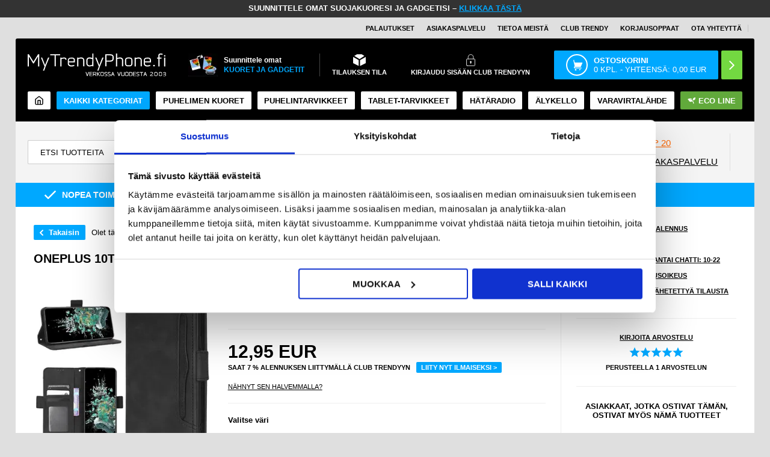

--- FILE ---
content_type: text/html; Charset=UTF-8
request_url: https://www.mytrendyphone.fi/shop/cardholder-serie-oneplus-10t-ace-pro-lompakkokotelo-293500p.html
body_size: 80383
content:
<!DOCTYPE html>
<html lang='fi' class="webshop-html" xmlns:fb="http://ogp.me/ns/fb#">
<head>
<title>OnePlus 10T/Ace Pro Korttilompakkokotelo - Musta</title>
<meta charset="UTF-8">
<script>
  !function(e,t){"use strict";"object"==typeof module&&"object"==typeof module.exports?module.exports=e.document?t(e,!0):function(e){if(e.document)return t(e);throw new Error("jQuery requires a window with a document")}:t(e)}("undefined"!=typeof window?window:this,function(T,P){"use strict";var t=[],M=Object.getPrototypeOf,s=t.slice,I=t.flat?function(e){return t.flat.call(e)}:function(e){return t.concat.apply([],e)},W=t.push,F=t.indexOf,Q={},B=Q.toString,$=Q.hasOwnProperty,_=$.toString,z=_.call(Object),g={},v=function(e){return"function"==typeof e&&"number"!=typeof e.nodeType&&"function"!=typeof e.item},y=function(e){return null!=e&&e===e.window},C=T.document,X={type:!0,src:!0,nonce:!0,noModule:!0};function U(e,t,n){var r,i,o=(n=n||C).createElement("script");if(o.text=e,t)for(r in X)(i=t[r]||t.getAttribute&&t.getAttribute(r))&&o.setAttribute(r,i);n.head.appendChild(o).parentNode.removeChild(o)}function h(e){return null==e?e+"":"object"==typeof e||"function"==typeof e?Q[B.call(e)]||"object":typeof e}var e="3.6.0",j=function(e,t){return new j.fn.init(e,t)};function V(e){var t=!!e&&"length"in e&&e.length,n=h(e);return!v(e)&&!y(e)&&("array"===n||0===t||"number"==typeof t&&0<t&&t-1 in e)}j.fn=j.prototype={jquery:e,constructor:j,length:0,toArray:function(){return s.call(this)},get:function(e){return null==e?s.call(this):e<0?this[e+this.length]:this[e]},pushStack:function(e){e=j.merge(this.constructor(),e);return e.prevObject=this,e},each:function(e){return j.each(this,e)},map:function(n){return this.pushStack(j.map(this,function(e,t){return n.call(e,t,e)}))},slice:function(){return this.pushStack(s.apply(this,arguments))},first:function(){return this.eq(0)},last:function(){return this.eq(-1)},even:function(){return this.pushStack(j.grep(this,function(e,t){return(t+1)%2}))},odd:function(){return this.pushStack(j.grep(this,function(e,t){return t%2}))},eq:function(e){var t=this.length,e=+e+(e<0?t:0);return this.pushStack(0<=e&&e<t?[this[e]]:[])},end:function(){return this.prevObject||this.constructor()},push:W,sort:t.sort,splice:t.splice},j.extend=j.fn.extend=function(){var e,t,n,r,i,o=arguments[0]||{},a=1,s=arguments.length,u=!1;for("boolean"==typeof o&&(u=o,o=arguments[a]||{},a++),"object"==typeof o||v(o)||(o={}),a===s&&(o=this,a--);a<s;a++)if(null!=(e=arguments[a]))for(t in e)n=e[t],"__proto__"!==t&&o!==n&&(u&&n&&(j.isPlainObject(n)||(r=Array.isArray(n)))?(i=o[t],i=r&&!Array.isArray(i)?[]:r||j.isPlainObject(i)?i:{},r=!1,o[t]=j.extend(u,i,n)):void 0!==n&&(o[t]=n));return o},j.extend({expando:"jQuery"+(e+Math.random()).replace(/\D/g,""),isReady:!0,error:function(e){throw new Error(e)},noop:function(){},isPlainObject:function(e){return!(!e||"[object Object]"!==B.call(e)||(e=M(e))&&("function"!=typeof(e=$.call(e,"constructor")&&e.constructor)||_.call(e)!==z))},isEmptyObject:function(e){for(var t in e)return!1;return!0},globalEval:function(e,t,n){U(e,{nonce:t&&t.nonce},n)},each:function(e,t){var n,r=0;if(V(e))for(n=e.length;r<n&&!1!==t.call(e[r],r,e[r]);r++);else for(r in e)if(!1===t.call(e[r],r,e[r]))break;return e},makeArray:function(e,t){t=t||[];return null!=e&&(V(Object(e))?j.merge(t,"string"==typeof e?[e]:e):W.call(t,e)),t},inArray:function(e,t,n){return null==t?-1:F.call(t,e,n)},merge:function(e,t){for(var n=+t.length,r=0,i=e.length;r<n;r++)e[i++]=t[r];return e.length=i,e},grep:function(e,t,n){for(var r=[],i=0,o=e.length,a=!n;i<o;i++)!t(e[i],i)!=a&&r.push(e[i]);return r},map:function(e,t,n){var r,i,o=0,a=[];if(V(e))for(r=e.length;o<r;o++)null!=(i=t(e[o],o,n))&&a.push(i);else for(o in e)null!=(i=t(e[o],o,n))&&a.push(i);return I(a)},guid:1,support:g}),"function"==typeof Symbol&&(j.fn[Symbol.iterator]=t[Symbol.iterator]),j.each("Boolean Number String Function Array Date RegExp Object Error Symbol".split(" "),function(e,t){Q["[object "+t+"]"]=t.toLowerCase()});var e=function(P){var r,p,b,o,M,d,I,W,w,u,l,T,C,n,j,h,i,a,g,S="sizzle"+ +new Date,c=P.document,k=0,F=0,Q=q(),B=q(),$=q(),y=q(),_=function(e,t){return e===t&&(l=!0),0},z={}.hasOwnProperty,e=[],X=e.pop,U=e.push,E=e.push,V=e.slice,v=function(e,t){for(var n=0,r=e.length;n<r;n++)if(e[n]===t)return n;return-1},G="checked|selected|async|autofocus|autoplay|controls|defer|disabled|hidden|ismap|loop|multiple|open|readonly|required|scoped",s="[\\x20\\t\\r\\n\\f]",t="(?:\\\\[\\da-fA-F]{1,6}"+s+"?|\\\\[^\\r\\n\\f]|[\\w-]|[^\0-\\x7f])+",J="\\["+s+"*("+t+")(?:"+s+"*([*^$|!~]?=)"+s+"*(?:'((?:\\\\.|[^\\\\'])*)'|\"((?:\\\\.|[^\\\\\"])*)\"|("+t+"))|)"+s+"*\\]",Y=":("+t+")(?:\\((('((?:\\\\.|[^\\\\'])*)'|\"((?:\\\\.|[^\\\\\"])*)\")|((?:\\\\.|[^\\\\()[\\]]|"+J+")*)|.*)\\)|)",K=new RegExp(s+"+","g"),m=new RegExp("^"+s+"+|((?:^|[^\\\\])(?:\\\\.)*)"+s+"+$","g"),Z=new RegExp("^"+s+"*,"+s+"*"),ee=new RegExp("^"+s+"*([>+~]|"+s+")"+s+"*"),te=new RegExp(s+"|>"),ne=new RegExp(Y),re=new RegExp("^"+t+"$"),f={ID:new RegExp("^#("+t+")"),CLASS:new RegExp("^\\.("+t+")"),TAG:new RegExp("^("+t+"|[*])"),ATTR:new RegExp("^"+J),PSEUDO:new RegExp("^"+Y),CHILD:new RegExp("^:(only|first|last|nth|nth-last)-(child|of-type)(?:\\("+s+"*(even|odd|(([+-]|)(\\d*)n|)"+s+"*(?:([+-]|)"+s+"*(\\d+)|))"+s+"*\\)|)","i"),bool:new RegExp("^(?:"+G+")$","i"),needsContext:new RegExp("^"+s+"*[>+~]|:(even|odd|eq|gt|lt|nth|first|last)(?:\\("+s+"*((?:-\\d)?\\d*)"+s+"*\\)|)(?=[^-]|$)","i")},ie=/HTML$/i,oe=/^(?:input|select|textarea|button)$/i,ae=/^h\d$/i,x=/^[^{]+\{\s*\[native \w/,se=/^(?:#([\w-]+)|(\w+)|\.([\w-]+))$/,ue=/[+~]/,A=new RegExp("\\\\[\\da-fA-F]{1,6}"+s+"?|\\\\([^\\r\\n\\f])","g"),N=function(e,t){e="0x"+e.slice(1)-65536;return t||(e<0?String.fromCharCode(65536+e):String.fromCharCode(e>>10|55296,1023&e|56320))},le=/([\0-\x1f\x7f]|^-?\d)|^-$|[^\0-\x1f\x7f-\uFFFF\w-]/g,ce=function(e,t){return t?"\0"===e?"ï¿½":e.slice(0,-1)+"\\"+e.charCodeAt(e.length-1).toString(16)+" ":"\\"+e},fe=function(){T()},pe=ve(function(e){return!0===e.disabled&&"fieldset"===e.nodeName.toLowerCase()},{dir:"parentNode",next:"legend"});try{E.apply(e=V.call(c.childNodes),c.childNodes),e[c.childNodes.length].nodeType}catch(r){E={apply:e.length?function(e,t){U.apply(e,V.call(t))}:function(e,t){for(var n=e.length,r=0;e[n++]=t[r++];);e.length=n-1}}}function D(e,t,n,r){var i,o,a,s,u,l,c=t&&t.ownerDocument,f=t?t.nodeType:9;if(n=n||[],"string"!=typeof e||!e||1!==f&&9!==f&&11!==f)return n;if(!r&&(T(t),t=t||C,j)){if(11!==f&&(s=se.exec(e)))if(i=s[1]){if(9===f){if(!(l=t.getElementById(i)))return n;if(l.id===i)return n.push(l),n}else if(c&&(l=c.getElementById(i))&&g(t,l)&&l.id===i)return n.push(l),n}else{if(s[2])return E.apply(n,t.getElementsByTagName(e)),n;if((i=s[3])&&p.getElementsByClassName&&t.getElementsByClassName)return E.apply(n,t.getElementsByClassName(i)),n}if(p.qsa&&!y[e+" "]&&(!h||!h.test(e))&&(1!==f||"object"!==t.nodeName.toLowerCase())){if(l=e,c=t,1===f&&(te.test(e)||ee.test(e))){for((c=ue.test(e)&&ye(t.parentNode)||t)===t&&p.scope||((a=t.getAttribute("id"))?a=a.replace(le,ce):t.setAttribute("id",a=S)),o=(u=d(e)).length;o--;)u[o]=(a?"#"+a:":scope")+" "+R(u[o]);l=u.join(",")}try{return E.apply(n,c.querySelectorAll(l)),n}catch(t){y(e,!0)}finally{a===S&&t.removeAttribute("id")}}}return W(e.replace(m,"$1"),t,n,r)}function q(){var n=[];return function r(e,t){return n.push(e+" ")>b.cacheLength&&delete r[n.shift()],r[e+" "]=t}}function L(e){return e[S]=!0,e}function H(e){var t=C.createElement("fieldset");try{return!!e(t)}catch(e){return!1}finally{t.parentNode&&t.parentNode.removeChild(t)}}function de(e,t){for(var n=e.split("|"),r=n.length;r--;)b.attrHandle[n[r]]=t}function he(e,t){var n=t&&e,r=n&&1===e.nodeType&&1===t.nodeType&&e.sourceIndex-t.sourceIndex;if(r)return r;if(n)for(;n=n.nextSibling;)if(n===t)return-1;return e?1:-1}function ge(t){return function(e){return"form"in e?e.parentNode&&!1===e.disabled?"label"in e?"label"in e.parentNode?e.parentNode.disabled===t:e.disabled===t:e.isDisabled===t||e.isDisabled!==!t&&pe(e)===t:e.disabled===t:"label"in e&&e.disabled===t}}function O(a){return L(function(o){return o=+o,L(function(e,t){for(var n,r=a([],e.length,o),i=r.length;i--;)e[n=r[i]]&&(e[n]=!(t[n]=e[n]))})})}function ye(e){return e&&"undefined"!=typeof e.getElementsByTagName&&e}for(r in p=D.support={},M=D.isXML=function(e){var t=e&&e.namespaceURI,e=e&&(e.ownerDocument||e).documentElement;return!ie.test(t||e&&e.nodeName||"HTML")},T=D.setDocument=function(e){var e=e?e.ownerDocument||e:c;return e!=C&&9===e.nodeType&&e.documentElement&&(n=(C=e).documentElement,j=!M(C),c!=C&&(e=C.defaultView)&&e.top!==e&&(e.addEventListener?e.addEventListener("unload",fe,!1):e.attachEvent&&e.attachEvent("onunload",fe)),p.scope=H(function(e){return n.appendChild(e).appendChild(C.createElement("div")),"undefined"!=typeof e.querySelectorAll&&!e.querySelectorAll(":scope fieldset div").length}),p.attributes=H(function(e){return e.className="i",!e.getAttribute("className")}),p.getElementsByTagName=H(function(e){return e.appendChild(C.createComment("")),!e.getElementsByTagName("*").length}),p.getElementsByClassName=x.test(C.getElementsByClassName),p.getById=H(function(e){return n.appendChild(e).id=S,!C.getElementsByName||!C.getElementsByName(S).length}),p.getById?(b.filter.ID=function(e){var t=e.replace(A,N);return function(e){return e.getAttribute("id")===t}},b.find.ID=function(e,t){if("undefined"!=typeof t.getElementById&&j)return(e=t.getElementById(e))?[e]:[]}):(b.filter.ID=function(e){var t=e.replace(A,N);return function(e){e="undefined"!=typeof e.getAttributeNode&&e.getAttributeNode("id");return e&&e.value===t}},b.find.ID=function(e,t){if("undefined"!=typeof t.getElementById&&j){var n,r,i,o=t.getElementById(e);if(o){if((n=o.getAttributeNode("id"))&&n.value===e)return[o];for(i=t.getElementsByName(e),r=0;o=i[r++];)if((n=o.getAttributeNode("id"))&&n.value===e)return[o]}return[]}}),b.find.TAG=p.getElementsByTagName?function(e,t){return"undefined"!=typeof t.getElementsByTagName?t.getElementsByTagName(e):p.qsa?t.querySelectorAll(e):void 0}:function(e,t){var n,r=[],i=0,o=t.getElementsByTagName(e);if("*"!==e)return o;for(;n=o[i++];)1===n.nodeType&&r.push(n);return r},b.find.CLASS=p.getElementsByClassName&&function(e,t){if("undefined"!=typeof t.getElementsByClassName&&j)return t.getElementsByClassName(e)},i=[],h=[],(p.qsa=x.test(C.querySelectorAll))&&(H(function(e){var t;n.appendChild(e).innerHTML="<a id='"+S+"'></a><select id='"+S+"-\r\\' msallowcapture=''><option selected=''></option></select>",e.querySelectorAll("[msallowcapture^='']").length&&h.push("[*^$]="+s+"*(?:''|\"\")"),e.querySelectorAll("[selected]").length||h.push("\\["+s+"*(?:value|"+G+")"),e.querySelectorAll("[id~="+S+"-]").length||h.push("~="),(t=C.createElement("input")).setAttribute("name",""),e.appendChild(t),e.querySelectorAll("[name='']").length||h.push("\\["+s+"*name"+s+"*="+s+"*(?:''|\"\")"),e.querySelectorAll(":checked").length||h.push(":checked"),e.querySelectorAll("a#"+S+"+*").length||h.push(".#.+[+~]"),e.querySelectorAll("\\\f"),h.push("[\\r\\n\\f]")}),H(function(e){e.innerHTML="<a href='' disabled='disabled'></a><select disabled='disabled'><option/></select>";var t=C.createElement("input");t.setAttribute("type","hidden"),e.appendChild(t).setAttribute("name","D"),e.querySelectorAll("[name=d]").length&&h.push("name"+s+"*[*^$|!~]?="),2!==e.querySelectorAll(":enabled").length&&h.push(":enabled",":disabled"),n.appendChild(e).disabled=!0,2!==e.querySelectorAll(":disabled").length&&h.push(":enabled",":disabled"),e.querySelectorAll("*,:x"),h.push(",.*:")})),(p.matchesSelector=x.test(a=n.matches||n.webkitMatchesSelector||n.mozMatchesSelector||n.oMatchesSelector||n.msMatchesSelector))&&H(function(e){p.disconnectedMatch=a.call(e,"*"),a.call(e,"[s!='']:x"),i.push("!=",Y)}),h=h.length&&new RegExp(h.join("|")),i=i.length&&new RegExp(i.join("|")),e=x.test(n.compareDocumentPosition),g=e||x.test(n.contains)?function(e,t){var n=9===e.nodeType?e.documentElement:e,t=t&&t.parentNode;return e===t||!(!t||1!==t.nodeType||!(n.contains?n.contains(t):e.compareDocumentPosition&&16&e.compareDocumentPosition(t)))}:function(e,t){if(t)for(;t=t.parentNode;)if(t===e)return!0;return!1},_=e?function(e,t){var n;return e===t?(l=!0,0):!e.compareDocumentPosition-!t.compareDocumentPosition||(1&(n=(e.ownerDocument||e)==(t.ownerDocument||t)?e.compareDocumentPosition(t):1)||!p.sortDetached&&t.compareDocumentPosition(e)===n?e==C||e.ownerDocument==c&&g(c,e)?-1:t==C||t.ownerDocument==c&&g(c,t)?1:u?v(u,e)-v(u,t):0:4&n?-1:1)}:function(e,t){if(e===t)return l=!0,0;var n,r=0,i=e.parentNode,o=t.parentNode,a=[e],s=[t];if(!i||!o)return e==C?-1:t==C?1:i?-1:o?1:u?v(u,e)-v(u,t):0;if(i===o)return he(e,t);for(n=e;n=n.parentNode;)a.unshift(n);for(n=t;n=n.parentNode;)s.unshift(n);for(;a[r]===s[r];)r++;return r?he(a[r],s[r]):a[r]==c?-1:s[r]==c?1:0}),C},D.matches=function(e,t){return D(e,null,null,t)},D.matchesSelector=function(e,t){if(T(e),p.matchesSelector&&j&&!y[t+" "]&&(!i||!i.test(t))&&(!h||!h.test(t)))try{var n=a.call(e,t);if(n||p.disconnectedMatch||e.document&&11!==e.document.nodeType)return n}catch(e){y(t,!0)}return 0<D(t,C,null,[e]).length},D.contains=function(e,t){return(e.ownerDocument||e)!=C&&T(e),g(e,t)},D.attr=function(e,t){(e.ownerDocument||e)!=C&&T(e);var n=b.attrHandle[t.toLowerCase()],n=n&&z.call(b.attrHandle,t.toLowerCase())?n(e,t,!j):void 0;return void 0!==n?n:p.attributes||!j?e.getAttribute(t):(n=e.getAttributeNode(t))&&n.specified?n.value:null},D.escape=function(e){return(e+"").replace(le,ce)},D.error=function(e){throw new Error("Syntax error, unrecognized expression: "+e)},D.uniqueSort=function(e){var t,n=[],r=0,i=0;if(l=!p.detectDuplicates,u=!p.sortStable&&e.slice(0),e.sort(_),l){for(;t=e[i++];)t===e[i]&&(r=n.push(i));for(;r--;)e.splice(n[r],1)}return u=null,e},o=D.getText=function(e){var t,n="",r=0,i=e.nodeType;if(i){if(1===i||9===i||11===i){if("string"==typeof e.textContent)return e.textContent;for(e=e.firstChild;e;e=e.nextSibling)n+=o(e)}else if(3===i||4===i)return e.nodeValue}else for(;t=e[r++];)n+=o(t);return n},(b=D.selectors={cacheLength:50,createPseudo:L,match:f,attrHandle:{},find:{},relative:{">":{dir:"parentNode",first:!0}," ":{dir:"parentNode"},"+":{dir:"previousSibling",first:!0},"~":{dir:"previousSibling"}},preFilter:{ATTR:function(e){return e[1]=e[1].replace(A,N),e[3]=(e[3]||e[4]||e[5]||"").replace(A,N),"~="===e[2]&&(e[3]=" "+e[3]+" "),e.slice(0,4)},CHILD:function(e){return e[1]=e[1].toLowerCase(),"nth"===e[1].slice(0,3)?(e[3]||D.error(e[0]),e[4]=+(e[4]?e[5]+(e[6]||1):2*("even"===e[3]||"odd"===e[3])),e[5]=+(e[7]+e[8]||"odd"===e[3])):e[3]&&D.error(e[0]),e},PSEUDO:function(e){var t,n=!e[6]&&e[2];return f.CHILD.test(e[0])?null:(e[3]?e[2]=e[4]||e[5]||"":n&&ne.test(n)&&(t=(t=d(n,!0))&&n.indexOf(")",n.length-t)-n.length)&&(e[0]=e[0].slice(0,t),e[2]=n.slice(0,t)),e.slice(0,3))}},filter:{TAG:function(e){var t=e.replace(A,N).toLowerCase();return"*"===e?function(){return!0}:function(e){return e.nodeName&&e.nodeName.toLowerCase()===t}},CLASS:function(e){var t=Q[e+" "];return t||(t=new RegExp("(^|"+s+")"+e+"("+s+"|$)"))&&Q(e,function(e){return t.test("string"==typeof e.className&&e.className||"undefined"!=typeof e.getAttribute&&e.getAttribute("class")||"")})},ATTR:function(t,n,r){return function(e){e=D.attr(e,t);return null==e?"!="===n:!n||(e+="","="===n?e===r:"!="===n?e!==r:"^="===n?r&&0===e.indexOf(r):"*="===n?r&&-1<e.indexOf(r):"$="===n?r&&e.slice(-r.length)===r:"~="===n?-1<(" "+e.replace(K," ")+" ").indexOf(r):"|="===n&&(e===r||e.slice(0,r.length+1)===r+"-"))}},CHILD:function(h,e,t,g,y){var m="nth"!==h.slice(0,3),v="last"!==h.slice(-4),x="of-type"===e;return 1===g&&0===y?function(e){return!!e.parentNode}:function(e,t,n){var r,i,o,a,s,u,l=m!=v?"nextSibling":"previousSibling",c=e.parentNode,f=x&&e.nodeName.toLowerCase(),p=!n&&!x,d=!1;if(c){if(m){for(;l;){for(a=e;a=a[l];)if(x?a.nodeName.toLowerCase()===f:1===a.nodeType)return!1;u=l="only"===h&&!u&&"nextSibling"}return!0}if(u=[v?c.firstChild:c.lastChild],v&&p){for(d=(s=(r=(i=(o=(a=c)[S]||(a[S]={}))[a.uniqueID]||(o[a.uniqueID]={}))[h]||[])[0]===k&&r[1])&&r[2],a=s&&c.childNodes[s];a=++s&&a&&a[l]||(d=s=0,u.pop());)if(1===a.nodeType&&++d&&a===e){i[h]=[k,s,d];break}}else if(!1===(d=p?s=(r=(i=(o=(a=e)[S]||(a[S]={}))[a.uniqueID]||(o[a.uniqueID]={}))[h]||[])[0]===k&&r[1]:d))for(;(a=++s&&a&&a[l]||(d=s=0,u.pop()))&&((x?a.nodeName.toLowerCase()!==f:1!==a.nodeType)||!++d||(p&&((i=(o=a[S]||(a[S]={}))[a.uniqueID]||(o[a.uniqueID]={}))[h]=[k,d]),a!==e)););return(d-=y)===g||d%g==0&&0<=d/g}}},PSEUDO:function(e,o){var t,a=b.pseudos[e]||b.setFilters[e.toLowerCase()]||D.error("unsupported pseudo: "+e);return a[S]?a(o):1<a.length?(t=[e,e,"",o],b.setFilters.hasOwnProperty(e.toLowerCase())?L(function(e,t){for(var n,r=a(e,o),i=r.length;i--;)e[n=v(e,r[i])]=!(t[n]=r[i])}):function(e){return a(e,0,t)}):a}},pseudos:{not:L(function(e){var r=[],i=[],s=I(e.replace(m,"$1"));return s[S]?L(function(e,t,n,r){for(var i,o=s(e,null,r,[]),a=e.length;a--;)(i=o[a])&&(e[a]=!(t[a]=i))}):function(e,t,n){return r[0]=e,s(r,null,n,i),r[0]=null,!i.pop()}}),has:L(function(t){return function(e){return 0<D(t,e).length}}),contains:L(function(t){return t=t.replace(A,N),function(e){return-1<(e.textContent||o(e)).indexOf(t)}}),lang:L(function(n){return re.test(n||"")||D.error("unsupported lang: "+n),n=n.replace(A,N).toLowerCase(),function(e){var t;do{if(t=j?e.lang:e.getAttribute("xml:lang")||e.getAttribute("lang"))return(t=t.toLowerCase())===n||0===t.indexOf(n+"-")}while((e=e.parentNode)&&1===e.nodeType);return!1}}),target:function(e){var t=P.location&&P.location.hash;return t&&t.slice(1)===e.id},root:function(e){return e===n},focus:function(e){return e===C.activeElement&&(!C.hasFocus||C.hasFocus())&&!!(e.type||e.href||~e.tabIndex)},enabled:ge(!1),disabled:ge(!0),checked:function(e){var t=e.nodeName.toLowerCase();return"input"===t&&!!e.checked||"option"===t&&!!e.selected},selected:function(e){return e.parentNode&&e.parentNode.selectedIndex,!0===e.selected},empty:function(e){for(e=e.firstChild;e;e=e.nextSibling)if(e.nodeType<6)return!1;return!0},parent:function(e){return!b.pseudos.empty(e)},header:function(e){return ae.test(e.nodeName)},input:function(e){return oe.test(e.nodeName)},button:function(e){var t=e.nodeName.toLowerCase();return"input"===t&&"button"===e.type||"button"===t},text:function(e){return"input"===e.nodeName.toLowerCase()&&"text"===e.type&&(null==(e=e.getAttribute("type"))||"text"===e.toLowerCase())},first:O(function(){return[0]}),last:O(function(e,t){return[t-1]}),eq:O(function(e,t,n){return[n<0?n+t:n]}),even:O(function(e,t){for(var n=0;n<t;n+=2)e.push(n);return e}),odd:O(function(e,t){for(var n=1;n<t;n+=2)e.push(n);return e}),lt:O(function(e,t,n){for(var r=n<0?n+t:t<n?t:n;0<=--r;)e.push(r);return e}),gt:O(function(e,t,n){for(var r=n<0?n+t:n;++r<t;)e.push(r);return e})}}).pseudos.nth=b.pseudos.eq,{radio:!0,checkbox:!0,file:!0,password:!0,image:!0})b.pseudos[r]=function(t){return function(e){return"input"===e.nodeName.toLowerCase()&&e.type===t}}(r);for(r in{submit:!0,reset:!0})b.pseudos[r]=function(n){return function(e){var t=e.nodeName.toLowerCase();return("input"===t||"button"===t)&&e.type===n}}(r);function me(){}function R(e){for(var t=0,n=e.length,r="";t<n;t++)r+=e[t].value;return r}function ve(a,e,t){var s=e.dir,u=e.next,l=u||s,c=t&&"parentNode"===l,f=F++;return e.first?function(e,t,n){for(;e=e[s];)if(1===e.nodeType||c)return a(e,t,n);return!1}:function(e,t,n){var r,i,o=[k,f];if(n){for(;e=e[s];)if((1===e.nodeType||c)&&a(e,t,n))return!0}else for(;e=e[s];)if(1===e.nodeType||c)if(i=(i=e[S]||(e[S]={}))[e.uniqueID]||(i[e.uniqueID]={}),u&&u===e.nodeName.toLowerCase())e=e[s]||e;else{if((r=i[l])&&r[0]===k&&r[1]===f)return o[2]=r[2];if((i[l]=o)[2]=a(e,t,n))return!0}return!1}}function xe(i){return 1<i.length?function(e,t,n){for(var r=i.length;r--;)if(!i[r](e,t,n))return!1;return!0}:i[0]}function be(e,t,n,r,i){for(var o,a=[],s=0,u=e.length,l=null!=t;s<u;s++)!(o=e[s])||n&&!n(o,r,i)||(a.push(o),l&&t.push(s));return a}function we(e){for(var r,t,n,i=e.length,o=b.relative[e[0].type],a=o||b.relative[" "],s=o?1:0,u=ve(function(e){return e===r},a,!0),l=ve(function(e){return-1<v(r,e)},a,!0),c=[function(e,t,n){e=!o&&(n||t!==w)||((r=t).nodeType?u:l)(e,t,n);return r=null,e}];s<i;s++)if(t=b.relative[e[s].type])c=[ve(xe(c),t)];else{if((t=b.filter[e[s].type].apply(null,e[s].matches))[S]){for(n=++s;n<i&&!b.relative[e[n].type];n++);return function f(d,h,g,y,m,e){return y&&!y[S]&&(y=f(y)),m&&!m[S]&&(m=f(m,e)),L(function(e,t,n,r){var i,o,a,s=[],u=[],l=t.length,c=e||function(e,t,n){for(var r=0,i=t.length;r<i;r++)D(e,t[r],n);return n}(h||"*",n.nodeType?[n]:n,[]),f=!d||!e&&h?c:be(c,s,d,n,r),p=g?m||(e?d:l||y)?[]:t:f;if(g&&g(f,p,n,r),y)for(i=be(p,u),y(i,[],n,r),o=i.length;o--;)(a=i[o])&&(p[u[o]]=!(f[u[o]]=a));if(e){if(m||d){if(m){for(i=[],o=p.length;o--;)(a=p[o])&&i.push(f[o]=a);m(null,p=[],i,r)}for(o=p.length;o--;)(a=p[o])&&-1<(i=m?v(e,a):s[o])&&(e[i]=!(t[i]=a))}}else p=be(p===t?p.splice(l,p.length):p),m?m(null,t,p,r):E.apply(t,p)})}(1<s&&xe(c),1<s&&R(e.slice(0,s-1).concat({value:" "===e[s-2].type?"*":""})).replace(m,"$1"),t,s<n&&we(e.slice(s,n)),n<i&&we(e=e.slice(n)),n<i&&R(e))}c.push(t)}return xe(c)}return me.prototype=b.filters=b.pseudos,b.setFilters=new me,d=D.tokenize=function(e,t){var n,r,i,o,a,s,u,l=B[e+" "];if(l)return t?0:l.slice(0);for(a=e,s=[],u=b.preFilter;a;){for(o in n&&!(r=Z.exec(a))||(r&&(a=a.slice(r[0].length)||a),s.push(i=[])),n=!1,(r=ee.exec(a))&&(n=r.shift(),i.push({value:n,type:r[0].replace(m," ")}),a=a.slice(n.length)),b.filter)!(r=f[o].exec(a))||u[o]&&!(r=u[o](r))||(n=r.shift(),i.push({value:n,type:o,matches:r}),a=a.slice(n.length));if(!n)break}return t?a.length:a?D.error(e):B(e,s).slice(0)},I=D.compile=function(e,t){var n,y,m,v,x,r,i=[],o=[],a=$[e+" "];if(!a){for(n=(t=t||d(e)).length;n--;)((a=we(t[n]))[S]?i:o).push(a);(a=$(e,(v=0<(m=i).length,x=0<(y=o).length,r=function(e,t,n,r,i){var o,a,s,u=0,l="0",c=e&&[],f=[],p=w,d=e||x&&b.find.TAG("*",i),h=k+=null==p?1:Math.random()||.1,g=d.length;for(i&&(w=t==C||t||i);l!==g&&null!=(o=d[l]);l++){if(x&&o){for(a=0,t||o.ownerDocument==C||(T(o),n=!j);s=y[a++];)if(s(o,t||C,n)){r.push(o);break}i&&(k=h)}v&&((o=!s&&o)&&u--,e)&&c.push(o)}if(u+=l,v&&l!==u){for(a=0;s=m[a++];)s(c,f,t,n);if(e){if(0<u)for(;l--;)c[l]||f[l]||(f[l]=X.call(r));f=be(f)}E.apply(r,f),i&&!e&&0<f.length&&1<u+m.length&&D.uniqueSort(r)}return i&&(k=h,w=p),c},v?L(r):r))).selector=e}return a},W=D.select=function(e,t,n,r){var i,o,a,s,u,l="function"==typeof e&&e,c=!r&&d(e=l.selector||e);if(n=n||[],1===c.length){if(2<(o=c[0]=c[0].slice(0)).length&&"ID"===(a=o[0]).type&&9===t.nodeType&&j&&b.relative[o[1].type]){if(!(t=(b.find.ID(a.matches[0].replace(A,N),t)||[])[0]))return n;l&&(t=t.parentNode),e=e.slice(o.shift().value.length)}for(i=f.needsContext.test(e)?0:o.length;i--&&(a=o[i],!b.relative[s=a.type]);)if((u=b.find[s])&&(r=u(a.matches[0].replace(A,N),ue.test(o[0].type)&&ye(t.parentNode)||t))){if(o.splice(i,1),e=r.length&&R(o))break;return E.apply(n,r),n}}return(l||I(e,c))(r,t,!j,n,!t||ue.test(e)&&ye(t.parentNode)||t),n},p.sortStable=S.split("").sort(_).join("")===S,p.detectDuplicates=!!l,T(),p.sortDetached=H(function(e){return 1&e.compareDocumentPosition(C.createElement("fieldset"))}),H(function(e){return e.innerHTML="<a href='#'></a>","#"===e.firstChild.getAttribute("href")})||de("type|href|height|width",function(e,t,n){if(!n)return e.getAttribute(t,"type"===t.toLowerCase()?1:2)}),p.attributes&&H(function(e){return e.innerHTML="<input/>",e.firstChild.setAttribute("value",""),""===e.firstChild.getAttribute("value")})||de("value",function(e,t,n){if(!n&&"input"===e.nodeName.toLowerCase())return e.defaultValue}),H(function(e){return null==e.getAttribute("disabled")})||de(G,function(e,t,n){if(!n)return!0===e[t]?t.toLowerCase():(n=e.getAttributeNode(t))&&n.specified?n.value:null}),D}(T),r=(j.find=e,j.expr=e.selectors,j.expr[":"]=j.expr.pseudos,j.uniqueSort=j.unique=e.uniqueSort,j.text=e.getText,j.isXMLDoc=e.isXML,j.contains=e.contains,j.escapeSelector=e.escape,function(e,t,n){for(var r=[],i=void 0!==n;(e=e[t])&&9!==e.nodeType;)if(1===e.nodeType){if(i&&j(e).is(n))break;r.push(e)}return r}),G=function(e,t){for(var n=[];e;e=e.nextSibling)1===e.nodeType&&e!==t&&n.push(e);return n},J=j.expr.match.needsContext;function u(e,t){return e.nodeName&&e.nodeName.toLowerCase()===t.toLowerCase()}var Y=/^<([a-z][^\/\0>:\x20\t\r\n\f]*)[\x20\t\r\n\f]*\/?>(?:<\/\1>|)$/i;function K(e,n,r){return v(n)?j.grep(e,function(e,t){return!!n.call(e,t,e)!==r}):n.nodeType?j.grep(e,function(e){return e===n!==r}):"string"!=typeof n?j.grep(e,function(e){return-1<F.call(n,e)!==r}):j.filter(n,e,r)}j.filter=function(e,t,n){var r=t[0];return n&&(e=":not("+e+")"),1===t.length&&1===r.nodeType?j.find.matchesSelector(r,e)?[r]:[]:j.find.matches(e,j.grep(t,function(e){return 1===e.nodeType}))},j.fn.extend({find:function(e){var t,n,r=this.length,i=this;if("string"!=typeof e)return this.pushStack(j(e).filter(function(){for(t=0;t<r;t++)if(j.contains(i[t],this))return!0}));for(n=this.pushStack([]),t=0;t<r;t++)j.find(e,i[t],n);return 1<r?j.uniqueSort(n):n},filter:function(e){return this.pushStack(K(this,e||[],!1))},not:function(e){return this.pushStack(K(this,e||[],!0))},is:function(e){return!!K(this,"string"==typeof e&&J.test(e)?j(e):e||[],!1).length}});var Z,ee=/^(?:\s*(<[\w\W]+>)[^>]*|#([\w-]+))$/,te=((j.fn.init=function(e,t,n){if(e){if(n=n||Z,"string"!=typeof e)return e.nodeType?(this[0]=e,this.length=1,this):v(e)?void 0!==n.ready?n.ready(e):e(j):j.makeArray(e,this);if(!(r="<"===e[0]&&">"===e[e.length-1]&&3<=e.length?[null,e,null]:ee.exec(e))||!r[1]&&t)return(!t||t.jquery?t||n:this.constructor(t)).find(e);if(r[1]){if(t=t instanceof j?t[0]:t,j.merge(this,j.parseHTML(r[1],t&&t.nodeType?t.ownerDocument||t:C,!0)),Y.test(r[1])&&j.isPlainObject(t))for(var r in t)v(this[r])?this[r](t[r]):this.attr(r,t[r])}else(n=C.getElementById(r[2]))&&(this[0]=n,this.length=1)}return this}).prototype=j.fn,Z=j(C),/^(?:parents|prev(?:Until|All))/),ne={children:!0,contents:!0,next:!0,prev:!0};function re(e,t){for(;(e=e[t])&&1!==e.nodeType;);return e}j.fn.extend({has:function(e){var t=j(e,this),n=t.length;return this.filter(function(){for(var e=0;e<n;e++)if(j.contains(this,t[e]))return!0})},closest:function(e,t){var n,r=0,i=this.length,o=[],a="string"!=typeof e&&j(e);if(!J.test(e))for(;r<i;r++)for(n=this[r];n&&n!==t;n=n.parentNode)if(n.nodeType<11&&(a?-1<a.index(n):1===n.nodeType&&j.find.matchesSelector(n,e))){o.push(n);break}return this.pushStack(1<o.length?j.uniqueSort(o):o)},index:function(e){return e?"string"==typeof e?F.call(j(e),this[0]):F.call(this,e.jquery?e[0]:e):this[0]&&this[0].parentNode?this.first().prevAll().length:-1},add:function(e,t){return this.pushStack(j.uniqueSort(j.merge(this.get(),j(e,t))))},addBack:function(e){return this.add(null==e?this.prevObject:this.prevObject.filter(e))}}),j.each({parent:function(e){e=e.parentNode;return e&&11!==e.nodeType?e:null},parents:function(e){return r(e,"parentNode")},parentsUntil:function(e,t,n){return r(e,"parentNode",n)},next:function(e){return re(e,"nextSibling")},prev:function(e){return re(e,"previousSibling")},nextAll:function(e){return r(e,"nextSibling")},prevAll:function(e){return r(e,"previousSibling")},nextUntil:function(e,t,n){return r(e,"nextSibling",n)},prevUntil:function(e,t,n){return r(e,"previousSibling",n)},siblings:function(e){return G((e.parentNode||{}).firstChild,e)},children:function(e){return G(e.firstChild)},contents:function(e){return null!=e.contentDocument&&M(e.contentDocument)?e.contentDocument:(u(e,"template")&&(e=e.content||e),j.merge([],e.childNodes))}},function(r,i){j.fn[r]=function(e,t){var n=j.map(this,i,e);return(t="Until"!==r.slice(-5)?e:t)&&"string"==typeof t&&(n=j.filter(t,n)),1<this.length&&(ne[r]||j.uniqueSort(n),te.test(r))&&n.reverse(),this.pushStack(n)}});var S=/[^\x20\t\r\n\f]+/g;function c(e){return e}function ie(e){throw e}function oe(e,t,n,r){var i;try{e&&v(i=e.promise)?i.call(e).done(t).fail(n):e&&v(i=e.then)?i.call(e,t,n):t.apply(void 0,[e].slice(r))}catch(e){n.apply(void 0,[e])}}j.Callbacks=function(n){var e,r;n="string"==typeof n?(e=n,r={},j.each(e.match(S)||[],function(e,t){r[t]=!0}),r):j.extend({},n);var i,t,o,a,s=[],u=[],l=-1,c=function(){for(a=a||n.once,o=i=!0;u.length;l=-1)for(t=u.shift();++l<s.length;)!1===s[l].apply(t[0],t[1])&&n.stopOnFalse&&(l=s.length,t=!1);n.memory||(t=!1),i=!1,a&&(s=t?[]:"")},f={add:function(){return s&&(t&&!i&&(l=s.length-1,u.push(t)),function r(e){j.each(e,function(e,t){v(t)?n.unique&&f.has(t)||s.push(t):t&&t.length&&"string"!==h(t)&&r(t)})}(arguments),t)&&!i&&c(),this},remove:function(){return j.each(arguments,function(e,t){for(var n;-1<(n=j.inArray(t,s,n));)s.splice(n,1),n<=l&&l--}),this},has:function(e){return e?-1<j.inArray(e,s):0<s.length},empty:function(){return s=s&&[],this},disable:function(){return a=u=[],s=t="",this},disabled:function(){return!s},lock:function(){return a=u=[],t||i||(s=t=""),this},locked:function(){return!!a},fireWith:function(e,t){return a||(t=[e,(t=t||[]).slice?t.slice():t],u.push(t),i)||c(),this},fire:function(){return f.fireWith(this,arguments),this},fired:function(){return!!o}};return f},j.extend({Deferred:function(e){var o=[["notify","progress",j.Callbacks("memory"),j.Callbacks("memory"),2],["resolve","done",j.Callbacks("once memory"),j.Callbacks("once memory"),0,"resolved"],["reject","fail",j.Callbacks("once memory"),j.Callbacks("once memory"),1,"rejected"]],i="pending",a={state:function(){return i},always:function(){return s.done(arguments).fail(arguments),this},"catch":function(e){return a.then(null,e)},pipe:function(){var i=arguments;return j.Deferred(function(r){j.each(o,function(e,t){var n=v(i[t[4]])&&i[t[4]];s[t[1]](function(){var e=n&&n.apply(this,arguments);e&&v(e.promise)?e.promise().progress(r.notify).done(r.resolve).fail(r.reject):r[t[0]+"With"](this,n?[e]:arguments)})}),i=null}).promise()},then:function(t,n,r){var u=0;function l(i,o,a,s){return function(){var n=this,r=arguments,e=function(){var e,t;if(!(i<u)){if((e=a.apply(n,r))===o.promise())throw new TypeError("Thenable self-resolution");t=e&&("object"==typeof e||"function"==typeof e)&&e.then,v(t)?s?t.call(e,l(u,o,c,s),l(u,o,ie,s)):(u++,t.call(e,l(u,o,c,s),l(u,o,ie,s),l(u,o,c,o.notifyWith))):(a!==c&&(n=void 0,r=[e]),(s||o.resolveWith)(n,r))}},t=s?e:function(){try{e()}catch(e){j.Deferred.exceptionHook&&j.Deferred.exceptionHook(e,t.stackTrace),u<=i+1&&(a!==ie&&(n=void 0,r=[e]),o.rejectWith(n,r))}};i?t():(j.Deferred.getStackHook&&(t.stackTrace=j.Deferred.getStackHook()),T.setTimeout(t))}}return j.Deferred(function(e){o[0][3].add(l(0,e,v(r)?r:c,e.notifyWith)),o[1][3].add(l(0,e,v(t)?t:c)),o[2][3].add(l(0,e,v(n)?n:ie))}).promise()},promise:function(e){return null!=e?j.extend(e,a):a}},s={};return j.each(o,function(e,t){var n=t[2],r=t[5];a[t[1]]=n.add,r&&n.add(function(){i=r},o[3-e][2].disable,o[3-e][3].disable,o[0][2].lock,o[0][3].lock),n.add(t[3].fire),s[t[0]]=function(){return s[t[0]+"With"](this===s?void 0:this,arguments),this},s[t[0]+"With"]=n.fireWith}),a.promise(s),e&&e.call(s,s),s},when:function(e){var n=arguments.length,t=n,r=Array(t),i=s.call(arguments),o=j.Deferred(),a=function(t){return function(e){r[t]=this,i[t]=1<arguments.length?s.call(arguments):e,--n||o.resolveWith(r,i)}};if(n<=1&&(oe(e,o.done(a(t)).resolve,o.reject,!n),"pending"===o.state()||v(i[t]&&i[t].then)))return o.then();for(;t--;)oe(i[t],a(t),o.reject);return o.promise()}});var ae=/^(Eval|Internal|Range|Reference|Syntax|Type|URI)Error$/,se=(j.Deferred.exceptionHook=function(e,t){T.console&&T.console.warn&&e&&ae.test(e.name)&&T.console.warn("jQuery.Deferred exception: "+e.message,e.stack,t)},j.readyException=function(e){T.setTimeout(function(){throw e})},j.Deferred());function ue(){C.removeEventListener("DOMContentLoaded",ue),T.removeEventListener("load",ue),j.ready()}j.fn.ready=function(e){return se.then(e)["catch"](function(e){j.readyException(e)}),this},j.extend({isReady:!1,readyWait:1,ready:function(e){(!0===e?--j.readyWait:j.isReady)||(j.isReady=!0)!==e&&0<--j.readyWait||se.resolveWith(C,[j])}}),j.ready.then=se.then,"complete"===C.readyState||"loading"!==C.readyState&&!C.documentElement.doScroll?T.setTimeout(j.ready):(C.addEventListener("DOMContentLoaded",ue),T.addEventListener("load",ue));var f=function(e,t,n,r,i,o,a){var s=0,u=e.length,l=null==n;if("object"===h(n))for(s in i=!0,n)f(e,t,s,n[s],!0,o,a);else if(void 0!==r&&(i=!0,v(r)||(a=!0),t=l?a?(t.call(e,r),null):(l=t,function(e,t,n){return l.call(j(e),n)}):t))for(;s<u;s++)t(e[s],n,a?r:r.call(e[s],s,t(e[s],n)));return i?e:l?t.call(e):u?t(e[0],n):o},le=/^-ms-/,ce=/-([a-z])/g;function fe(e,t){return t.toUpperCase()}function x(e){return e.replace(le,"ms-").replace(ce,fe)}var m=function(e){return 1===e.nodeType||9===e.nodeType||!+e.nodeType};function pe(){this.expando=j.expando+pe.uid++}pe.uid=1,pe.prototype={cache:function(e){var t=e[this.expando];return t||(t={},m(e)&&(e.nodeType?e[this.expando]=t:Object.defineProperty(e,this.expando,{value:t,configurable:!0}))),t},set:function(e,t,n){var r,i=this.cache(e);if("string"==typeof t)i[x(t)]=n;else for(r in t)i[x(r)]=t[r];return i},get:function(e,t){return void 0===t?this.cache(e):e[this.expando]&&e[this.expando][x(t)]},access:function(e,t,n){return void 0===t||t&&"string"==typeof t&&void 0===n?this.get(e,t):(this.set(e,t,n),void 0!==n?n:t)},remove:function(e,t){var n,r=e[this.expando];if(void 0!==r){if(void 0!==t){n=(t=Array.isArray(t)?t.map(x):(t=x(t))in r?[t]:t.match(S)||[]).length;for(;n--;)delete r[t[n]]}void 0!==t&&!j.isEmptyObject(r)||(e.nodeType?e[this.expando]=void 0:delete e[this.expando])}},hasData:function(e){e=e[this.expando];return void 0!==e&&!j.isEmptyObject(e)}};var b=new pe,l=new pe,de=/^(?:\{[\w\W]*\}|\[[\w\W]*\])$/,he=/[A-Z]/g;function ge(e,t,n){var r,i;if(void 0===n&&1===e.nodeType)if(r="data-"+t.replace(he,"-$&").toLowerCase(),"string"==typeof(n=e.getAttribute(r))){try{n="true"===(i=n)||"false"!==i&&("null"===i?null:i===+i+""?+i:de.test(i)?JSON.parse(i):i)}catch(e){}l.set(e,t,n)}else n=void 0;return n}j.extend({hasData:function(e){return l.hasData(e)||b.hasData(e)},data:function(e,t,n){return l.access(e,t,n)},removeData:function(e,t){l.remove(e,t)},_data:function(e,t,n){return b.access(e,t,n)},_removeData:function(e,t){b.remove(e,t)}}),j.fn.extend({data:function(n,e){var t,r,i,o=this[0],a=o&&o.attributes;if(void 0!==n)return"object"==typeof n?this.each(function(){l.set(this,n)}):f(this,function(e){var t;if(o&&void 0===e)return void 0!==(t=l.get(o,n))||void 0!==(t=ge(o,n))?t:void 0;this.each(function(){l.set(this,n,e)})},null,e,1<arguments.length,null,!0);if(this.length&&(i=l.get(o),1===o.nodeType)&&!b.get(o,"hasDataAttrs")){for(t=a.length;t--;)a[t]&&0===(r=a[t].name).indexOf("data-")&&(r=x(r.slice(5)),ge(o,r,i[r]));b.set(o,"hasDataAttrs",!0)}return i},removeData:function(e){return this.each(function(){l.remove(this,e)})}}),j.extend({queue:function(e,t,n){var r;if(e)return r=b.get(e,t=(t||"fx")+"queue"),n&&(!r||Array.isArray(n)?r=b.access(e,t,j.makeArray(n)):r.push(n)),r||[]},dequeue:function(e,t){t=t||"fx";var n=j.queue(e,t),r=n.length,i=n.shift(),o=j._queueHooks(e,t);"inprogress"===i&&(i=n.shift(),r--),i&&("fx"===t&&n.unshift("inprogress"),delete o.stop,i.call(e,function(){j.dequeue(e,t)},o)),!r&&o&&o.empty.fire()},_queueHooks:function(e,t){var n=t+"queueHooks";return b.get(e,n)||b.access(e,n,{empty:j.Callbacks("once memory").add(function(){b.remove(e,[t+"queue",n])})})}}),j.fn.extend({queue:function(t,n){var e=2;return"string"!=typeof t&&(n=t,t="fx",e--),arguments.length<e?j.queue(this[0],t):void 0===n?this:this.each(function(){var e=j.queue(this,t,n);j._queueHooks(this,t),"fx"===t&&"inprogress"!==e[0]&&j.dequeue(this,t)})},dequeue:function(e){return this.each(function(){j.dequeue(this,e)})},clearQueue:function(e){return this.queue(e||"fx",[])},promise:function(e,t){var n,r=1,i=j.Deferred(),o=this,a=this.length,s=function(){--r||i.resolveWith(o,[o])};for("string"!=typeof e&&(t=e,e=void 0),e=e||"fx";a--;)(n=b.get(o[a],e+"queueHooks"))&&n.empty&&(r++,n.empty.add(s));return s(),i.promise(t)}});var e=/[+-]?(?:\d*\.|)\d+(?:[eE][+-]?\d+|)/.source,ye=new RegExp("^(?:([+-])=|)("+e+")([a-z%]*)$","i"),p=["Top","Right","Bottom","Left"],w=C.documentElement,k=function(e){return j.contains(e.ownerDocument,e)},me={composed:!0},ve=(w.getRootNode&&(k=function(e){return j.contains(e.ownerDocument,e)||e.getRootNode(me)===e.ownerDocument}),function(e,t){return"none"===(e=t||e).style.display||""===e.style.display&&k(e)&&"none"===j.css(e,"display")});function xe(e,t,n,r){var i,o,a=20,s=r?function(){return r.cur()}:function(){return j.css(e,t,"")},u=s(),l=n&&n[3]||(j.cssNumber[t]?"":"px"),c=e.nodeType&&(j.cssNumber[t]||"px"!==l&&+u)&&ye.exec(j.css(e,t));if(c&&c[3]!==l){for(l=l||c[3],c=+(u/=2)||1;a--;)j.style(e,t,c+l),(1-o)*(1-(o=s()/u||.5))<=0&&(a=0),c/=o;j.style(e,t,(c*=2)+l),n=n||[]}return n&&(c=+c||+u||0,i=n[1]?c+(n[1]+1)*n[2]:+n[2],r)&&(r.unit=l,r.start=c,r.end=i),i}var be={};function E(e,t){for(var n,r,i,o,a,s,u=[],l=0,c=e.length;l<c;l++)(r=e[l]).style&&(n=r.style.display,t?("none"===n&&(u[l]=b.get(r,"display")||null,u[l]||(r.style.display="")),""===r.style.display&&ve(r)&&(u[l]=(s=o=i=void 0,o=r.ownerDocument,a=r.nodeName,(s=be[a])||(i=o.body.appendChild(o.createElement(a)),s=j.css(i,"display"),i.parentNode.removeChild(i),be[a]=s="none"===s?"block":s)))):"none"!==n&&(u[l]="none",b.set(r,"display",n)));for(l=0;l<c;l++)null!=u[l]&&(e[l].style.display=u[l]);return e}j.fn.extend({show:function(){return E(this,!0)},hide:function(){return E(this)},toggle:function(e){return"boolean"==typeof e?e?this.show():this.hide():this.each(function(){ve(this)?j(this).show():j(this).hide()})}});var we=/^(?:checkbox|radio)$/i,Te=/<([a-z][^\/\0>\x20\t\r\n\f]*)/i,Ce=/^$|^module$|\/(?:java|ecma)script/i,n=C.createDocumentFragment().appendChild(C.createElement("div")),A=((L=C.createElement("input")).setAttribute("type","radio"),L.setAttribute("checked","checked"),L.setAttribute("name","t"),n.appendChild(L),g.checkClone=n.cloneNode(!0).cloneNode(!0).lastChild.checked,n.innerHTML="<textarea>x</textarea>",g.noCloneChecked=!!n.cloneNode(!0).lastChild.defaultValue,n.innerHTML="<option></option>",g.option=!!n.lastChild,{thead:[1,"<table>","</table>"],col:[2,"<table><colgroup>","</colgroup></table>"],tr:[2,"<table><tbody>","</tbody></table>"],td:[3,"<table><tbody><tr>","</tr></tbody></table>"],_default:[0,"",""]});function N(e,t){var n="undefined"!=typeof e.getElementsByTagName?e.getElementsByTagName(t||"*"):"undefined"!=typeof e.querySelectorAll?e.querySelectorAll(t||"*"):[];return void 0===t||t&&u(e,t)?j.merge([e],n):n}function je(e,t){for(var n=0,r=e.length;n<r;n++)b.set(e[n],"globalEval",!t||b.get(t[n],"globalEval"))}A.tbody=A.tfoot=A.colgroup=A.caption=A.thead,A.th=A.td,g.option||(A.optgroup=A.option=[1,"<select multiple='multiple'>","</select>"]);var Se=/<|&#?\w+;/;function ke(e,t,n,r,i){for(var o,a,s,u,l,c=t.createDocumentFragment(),f=[],p=0,d=e.length;p<d;p++)if((o=e[p])||0===o)if("object"===h(o))j.merge(f,o.nodeType?[o]:o);else if(Se.test(o)){for(a=a||c.appendChild(t.createElement("div")),s=(Te.exec(o)||["",""])[1].toLowerCase(),s=A[s]||A._default,a.innerHTML=s[1]+j.htmlPrefilter(o)+s[2],l=s[0];l--;)a=a.lastChild;j.merge(f,a.childNodes),(a=c.firstChild).textContent=""}else f.push(t.createTextNode(o));for(c.textContent="",p=0;o=f[p++];)if(r&&-1<j.inArray(o,r))i&&i.push(o);else if(u=k(o),a=N(c.appendChild(o),"script"),u&&je(a),n)for(l=0;o=a[l++];)Ce.test(o.type||"")&&n.push(o);return c}var Ee=/^([^.]*)(?:\.(.+)|)/;function a(){return!0}function d(){return!1}function Ae(e,t){return e===function(){try{return C.activeElement}catch(e){}}()==("focus"===t)}function Ne(e,t,n,r,i,o){var a,s;if("object"==typeof t){for(s in"string"!=typeof n&&(r=r||n,n=void 0),t)Ne(e,s,n,r,t[s],o);return e}if(null==r&&null==i?(i=n,r=n=void 0):null==i&&("string"==typeof n?(i=r,r=void 0):(i=r,r=n,n=void 0)),!1===i)i=d;else if(!i)return e;return 1===o&&(a=i,(i=function(e){return j().off(e),a.apply(this,arguments)}).guid=a.guid||(a.guid=j.guid++)),e.each(function(){j.event.add(this,t,i,r,n)})}function De(e,i,o){o?(b.set(e,i,!1),j.event.add(e,i,{namespace:!1,handler:function(e){var t,n,r=b.get(this,i);if(1&e.isTrigger&&this[i]){if(r.length)(j.event.special[i]||{}).delegateType&&e.stopPropagation();else if(r=s.call(arguments),b.set(this,i,r),t=o(this,i),this[i](),r!==(n=b.get(this,i))||t?b.set(this,i,!1):n={},r!==n)return e.stopImmediatePropagation(),e.preventDefault(),n&&n.value}else r.length&&(b.set(this,i,{value:j.event.trigger(j.extend(r[0],j.Event.prototype),r.slice(1),this)}),e.stopImmediatePropagation())}})):void 0===b.get(e,i)&&j.event.add(e,i,a)}j.event={global:{},add:function(t,e,n,r,i){var o,a,s,u,l,c,f,p,d,h=b.get(t);if(m(t))for(n.handler&&(n=(o=n).handler,i=o.selector),i&&j.find.matchesSelector(w,i),n.guid||(n.guid=j.guid++),s=(s=h.events)||(h.events=Object.create(null)),a=(a=h.handle)||(h.handle=function(e){return void 0!==j&&j.event.triggered!==e.type?j.event.dispatch.apply(t,arguments):void 0}),u=(e=(e||"").match(S)||[""]).length;u--;)f=d=(p=Ee.exec(e[u])||[])[1],p=(p[2]||"").split(".").sort(),f&&(l=j.event.special[f]||{},f=(i?l.delegateType:l.bindType)||f,l=j.event.special[f]||{},d=j.extend({type:f,origType:d,data:r,handler:n,guid:n.guid,selector:i,needsContext:i&&j.expr.match.needsContext.test(i),namespace:p.join(".")},o),(c=s[f])||((c=s[f]=[]).delegateCount=0,l.setup&&!1!==l.setup.call(t,r,p,a))||t.addEventListener&&t.addEventListener(f,a),l.add&&(l.add.call(t,d),d.handler.guid||(d.handler.guid=n.guid)),i?c.splice(c.delegateCount++,0,d):c.push(d),j.event.global[f]=!0)},remove:function(e,t,n,r,i){var o,a,s,u,l,c,f,p,d,h,g,y=b.hasData(e)&&b.get(e);if(y&&(u=y.events)){for(l=(t=(t||"").match(S)||[""]).length;l--;)if(d=g=(s=Ee.exec(t[l])||[])[1],h=(s[2]||"").split(".").sort(),d){for(f=j.event.special[d]||{},p=u[d=(r?f.delegateType:f.bindType)||d]||[],s=s[2]&&new RegExp("(^|\\.)"+h.join("\\.(?:.*\\.|)")+"(\\.|$)"),a=o=p.length;o--;)c=p[o],!i&&g!==c.origType||n&&n.guid!==c.guid||s&&!s.test(c.namespace)||r&&r!==c.selector&&("**"!==r||!c.selector)||(p.splice(o,1),c.selector&&p.delegateCount--,f.remove&&f.remove.call(e,c));a&&!p.length&&(f.teardown&&!1!==f.teardown.call(e,h,y.handle)||j.removeEvent(e,d,y.handle),delete u[d])}else for(d in u)j.event.remove(e,d+t[l],n,r,!0);j.isEmptyObject(u)&&b.remove(e,"handle events")}},dispatch:function(e){var t,n,r,i,o,a=new Array(arguments.length),s=j.event.fix(e),e=(b.get(this,"events")||Object.create(null))[s.type]||[],u=j.event.special[s.type]||{};for(a[0]=s,t=1;t<arguments.length;t++)a[t]=arguments[t];if(s.delegateTarget=this,!u.preDispatch||!1!==u.preDispatch.call(this,s)){for(o=j.event.handlers.call(this,s,e),t=0;(r=o[t++])&&!s.isPropagationStopped();)for(s.currentTarget=r.elem,n=0;(i=r.handlers[n++])&&!s.isImmediatePropagationStopped();)s.rnamespace&&!1!==i.namespace&&!s.rnamespace.test(i.namespace)||(s.handleObj=i,s.data=i.data,void 0!==(i=((j.event.special[i.origType]||{}).handle||i.handler).apply(r.elem,a))&&!1===(s.result=i)&&(s.preventDefault(),s.stopPropagation()));return u.postDispatch&&u.postDispatch.call(this,s),s.result}},handlers:function(e,t){var n,r,i,o,a,s=[],u=t.delegateCount,l=e.target;if(u&&l.nodeType&&!("click"===e.type&&1<=e.button))for(;l!==this;l=l.parentNode||this)if(1===l.nodeType&&("click"!==e.type||!0!==l.disabled)){for(o=[],a={},n=0;n<u;n++)void 0===a[i=(r=t[n]).selector+" "]&&(a[i]=r.needsContext?-1<j(i,this).index(l):j.find(i,this,null,[l]).length),a[i]&&o.push(r);o.length&&s.push({elem:l,handlers:o})}return l=this,u<t.length&&s.push({elem:l,handlers:t.slice(u)}),s},addProp:function(t,e){Object.defineProperty(j.Event.prototype,t,{enumerable:!0,configurable:!0,get:v(e)?function(){if(this.originalEvent)return e(this.originalEvent)}:function(){if(this.originalEvent)return this.originalEvent[t]},set:function(e){Object.defineProperty(this,t,{enumerable:!0,configurable:!0,writable:!0,value:e})}})},fix:function(e){return e[j.expando]?e:new j.Event(e)},special:{load:{noBubble:!0},click:{setup:function(e){e=this||e;return we.test(e.type)&&e.click&&u(e,"input")&&De(e,"click",a),!1},trigger:function(e){e=this||e;return we.test(e.type)&&e.click&&u(e,"input")&&De(e,"click"),!0},_default:function(e){e=e.target;return we.test(e.type)&&e.click&&u(e,"input")&&b.get(e,"click")||u(e,"a")}},beforeunload:{postDispatch:function(e){void 0!==e.result&&e.originalEvent&&(e.originalEvent.returnValue=e.result)}}}},j.removeEvent=function(e,t,n){e.removeEventListener&&e.removeEventListener(t,n)},j.Event=function(e,t){if(!(this instanceof j.Event))return new j.Event(e,t);e&&e.type?(this.originalEvent=e,this.type=e.type,this.isDefaultPrevented=e.defaultPrevented||void 0===e.defaultPrevented&&!1===e.returnValue?a:d,this.target=e.target&&3===e.target.nodeType?e.target.parentNode:e.target,this.currentTarget=e.currentTarget,this.relatedTarget=e.relatedTarget):this.type=e,t&&j.extend(this,t),this.timeStamp=e&&e.timeStamp||Date.now(),this[j.expando]=!0},j.Event.prototype={constructor:j.Event,isDefaultPrevented:d,isPropagationStopped:d,isImmediatePropagationStopped:d,isSimulated:!1,preventDefault:function(){var e=this.originalEvent;this.isDefaultPrevented=a,e&&!this.isSimulated&&e.preventDefault()},stopPropagation:function(){var e=this.originalEvent;this.isPropagationStopped=a,e&&!this.isSimulated&&e.stopPropagation()},stopImmediatePropagation:function(){var e=this.originalEvent;this.isImmediatePropagationStopped=a,e&&!this.isSimulated&&e.stopImmediatePropagation(),this.stopPropagation()}},j.each({altKey:!0,bubbles:!0,cancelable:!0,changedTouches:!0,ctrlKey:!0,detail:!0,eventPhase:!0,metaKey:!0,pageX:!0,pageY:!0,shiftKey:!0,view:!0,"char":!0,code:!0,charCode:!0,key:!0,keyCode:!0,button:!0,buttons:!0,clientX:!0,clientY:!0,offsetX:!0,offsetY:!0,pointerId:!0,pointerType:!0,screenX:!0,screenY:!0,targetTouches:!0,toElement:!0,touches:!0,which:!0},j.event.addProp),j.each({focus:"focusin",blur:"focusout"},function(e,t){j.event.special[e]={setup:function(){return De(this,e,Ae),!1},trigger:function(){return De(this,e),!0},_default:function(){return!0},delegateType:t}}),j.each({mouseenter:"mouseover",mouseleave:"mouseout",pointerenter:"pointerover",pointerleave:"pointerout"},function(e,i){j.event.special[e]={delegateType:i,bindType:i,handle:function(e){var t,n=e.relatedTarget,r=e.handleObj;return n&&(n===this||j.contains(this,n))||(e.type=r.origType,t=r.handler.apply(this,arguments),e.type=i),t}}}),j.fn.extend({on:function(e,t,n,r){return Ne(this,e,t,n,r)},one:function(e,t,n,r){return Ne(this,e,t,n,r,1)},off:function(e,t,n){var r,i;if(e&&e.preventDefault&&e.handleObj)r=e.handleObj,j(e.delegateTarget).off(r.namespace?r.origType+"."+r.namespace:r.origType,r.selector,r.handler);else{if("object"!=typeof e)return!1!==t&&"function"!=typeof t||(n=t,t=void 0),!1===n&&(n=d),this.each(function(){j.event.remove(this,e,n,t)});for(i in e)this.off(i,t,e[i])}return this}});var qe=/<script|<style|<link/i,Le=/checked\s*(?:[^=]|=\s*.checked.)/i,He=/^\s*<!(?:\[CDATA\[|--)|(?:\]\]|--)>\s*$/g;function Oe(e,t){return u(e,"table")&&u(11!==t.nodeType?t:t.firstChild,"tr")&&j(e).children("tbody")[0]||e}function Re(e){return e.type=(null!==e.getAttribute("type"))+"/"+e.type,e}function Pe(e){return"true/"===(e.type||"").slice(0,5)?e.type=e.type.slice(5):e.removeAttribute("type"),e}function Me(e,t){var n,r,i,o;if(1===t.nodeType){if(b.hasData(e)&&(o=b.get(e).events))for(i in b.remove(t,"handle events"),o)for(n=0,r=o[i].length;n<r;n++)j.event.add(t,i,o[i][n]);l.hasData(e)&&(e=l.access(e),e=j.extend({},e),l.set(t,e))}}function D(n,r,i,o){r=I(r);var e,t,a,s,u,l,c=0,f=n.length,p=f-1,d=r[0],h=v(d);if(h||1<f&&"string"==typeof d&&!g.checkClone&&Le.test(d))return n.each(function(e){var t=n.eq(e);h&&(r[0]=d.call(this,e,t.html())),D(t,r,i,o)});if(f&&(t=(e=ke(r,n[0].ownerDocument,!1,n,o)).firstChild,1===e.childNodes.length&&(e=t),t||o)){for(s=(a=j.map(N(e,"script"),Re)).length;c<f;c++)u=e,c!==p&&(u=j.clone(u,!0,!0),s)&&j.merge(a,N(u,"script")),i.call(n[c],u,c);if(s)for(l=a[a.length-1].ownerDocument,j.map(a,Pe),c=0;c<s;c++)u=a[c],Ce.test(u.type||"")&&!b.access(u,"globalEval")&&j.contains(l,u)&&(u.src&&"module"!==(u.type||"").toLowerCase()?j._evalUrl&&!u.noModule&&j._evalUrl(u.src,{nonce:u.nonce||u.getAttribute("nonce")},l):U(u.textContent.replace(He,""),u,l))}return n}function Ie(e,t,n){for(var r,i=t?j.filter(t,e):e,o=0;null!=(r=i[o]);o++)n||1!==r.nodeType||j.cleanData(N(r)),r.parentNode&&(n&&k(r)&&je(N(r,"script")),r.parentNode.removeChild(r));return e}j.extend({htmlPrefilter:function(e){return e},clone:function(e,t,n){var r,i,o,a,s,u,l,c=e.cloneNode(!0),f=k(e);if(!(g.noCloneChecked||1!==e.nodeType&&11!==e.nodeType||j.isXMLDoc(e)))for(a=N(c),r=0,i=(o=N(e)).length;r<i;r++)s=o[r],"input"===(l=(u=a[r]).nodeName.toLowerCase())&&we.test(s.type)?u.checked=s.checked:"input"!==l&&"textarea"!==l||(u.defaultValue=s.defaultValue);if(t)if(n)for(o=o||N(e),a=a||N(c),r=0,i=o.length;r<i;r++)Me(o[r],a[r]);else Me(e,c);return 0<(a=N(c,"script")).length&&je(a,!f&&N(e,"script")),c},cleanData:function(e){for(var t,n,r,i=j.event.special,o=0;void 0!==(n=e[o]);o++)if(m(n)){if(t=n[b.expando]){if(t.events)for(r in t.events)i[r]?j.event.remove(n,r):j.removeEvent(n,r,t.handle);n[b.expando]=void 0}n[l.expando]&&(n[l.expando]=void 0)}}}),j.fn.extend({detach:function(e){return Ie(this,e,!0)},remove:function(e){return Ie(this,e)},text:function(e){return f(this,function(e){return void 0===e?j.text(this):this.empty().each(function(){1!==this.nodeType&&11!==this.nodeType&&9!==this.nodeType||(this.textContent=e)})},null,e,arguments.length)},append:function(){return D(this,arguments,function(e){1!==this.nodeType&&11!==this.nodeType&&9!==this.nodeType||Oe(this,e).appendChild(e)})},prepend:function(){return D(this,arguments,function(e){var t;1!==this.nodeType&&11!==this.nodeType&&9!==this.nodeType||(t=Oe(this,e)).insertBefore(e,t.firstChild)})},before:function(){return D(this,arguments,function(e){this.parentNode&&this.parentNode.insertBefore(e,this)})},after:function(){return D(this,arguments,function(e){this.parentNode&&this.parentNode.insertBefore(e,this.nextSibling)})},empty:function(){for(var e,t=0;null!=(e=this[t]);t++)1===e.nodeType&&(j.cleanData(N(e,!1)),e.textContent="");return this},clone:function(e,t){return e=null!=e&&e,t=null==t?e:t,this.map(function(){return j.clone(this,e,t)})},html:function(e){return f(this,function(e){var t=this[0]||{},n=0,r=this.length;if(void 0===e&&1===t.nodeType)return t.innerHTML;if("string"==typeof e&&!qe.test(e)&&!A[(Te.exec(e)||["",""])[1].toLowerCase()]){e=j.htmlPrefilter(e);try{for(;n<r;n++)1===(t=this[n]||{}).nodeType&&(j.cleanData(N(t,!1)),t.innerHTML=e);t=0}catch(e){}}t&&this.empty().append(e)},null,e,arguments.length)},replaceWith:function(){var n=[];return D(this,arguments,function(e){var t=this.parentNode;j.inArray(this,n)<0&&(j.cleanData(N(this)),t)&&t.replaceChild(e,this)},n)}}),j.each({appendTo:"append",prependTo:"prepend",insertBefore:"before",insertAfter:"after",replaceAll:"replaceWith"},function(e,a){j.fn[e]=function(e){for(var t,n=[],r=j(e),i=r.length-1,o=0;o<=i;o++)t=o===i?this:this.clone(!0),j(r[o])[a](t),W.apply(n,t.get());return this.pushStack(n)}});var We,Fe,Qe,Be,$e,_e,ze,i,Xe=new RegExp("^("+e+")(?!px)[a-z%]+$","i"),Ue=function(e){var t=e.ownerDocument.defaultView;return(t=t&&t.opener?t:T).getComputedStyle(e)},Ve=function(e,t,n){var r,i={};for(r in t)i[r]=e.style[r],e.style[r]=t[r];for(r in n=n.call(e),t)e.style[r]=i[r];return n},Ge=new RegExp(p.join("|"),"i");function Je(e,t,n){var r,i,o=e.style;return(n=n||Ue(e))&&(""!==(i=n.getPropertyValue(t)||n[t])||k(e)||(i=j.style(e,t)),!g.pixelBoxStyles())&&Xe.test(i)&&Ge.test(t)&&(e=o.width,t=o.minWidth,r=o.maxWidth,o.minWidth=o.maxWidth=o.width=i,i=n.width,o.width=e,o.minWidth=t,o.maxWidth=r),void 0!==i?i+"":i}function Ye(e,t){return{get:function(){if(!e())return(this.get=t).apply(this,arguments);delete this.get}}}function Ke(){var e;i&&(ze.style.cssText="position:absolute;left:-11111px;width:60px;margin-top:1px;padding:0;border:0",i.style.cssText="position:relative;display:block;box-sizing:border-box;overflow:scroll;margin:auto;border:1px;padding:1px;width:60%;top:1%",w.appendChild(ze).appendChild(i),e=T.getComputedStyle(i),We="1%"!==e.top,_e=12===Ze(e.marginLeft),i.style.right="60%",Be=36===Ze(e.right),Fe=36===Ze(e.width),i.style.position="absolute",Qe=12===Ze(i.offsetWidth/3),w.removeChild(ze),i=null)}function Ze(e){return Math.round(parseFloat(e))}ze=C.createElement("div"),(i=C.createElement("div")).style&&(i.style.backgroundClip="content-box",i.cloneNode(!0).style.backgroundClip="",g.clearCloneStyle="content-box"===i.style.backgroundClip,j.extend(g,{boxSizingReliable:function(){return Ke(),Fe},pixelBoxStyles:function(){return Ke(),Be},pixelPosition:function(){return Ke(),We},reliableMarginLeft:function(){return Ke(),_e},scrollboxSize:function(){return Ke(),Qe},reliableTrDimensions:function(){var e,t,n;return null==$e&&(e=C.createElement("table"),t=C.createElement("tr"),n=C.createElement("div"),e.style.cssText="position:absolute;left:-11111px;border-collapse:separate",t.style.cssText="border:1px solid",t.style.height="1px",n.style.height="9px",n.style.display="block",w.appendChild(e).appendChild(t).appendChild(n),n=T.getComputedStyle(t),$e=parseInt(n.height,10)+parseInt(n.borderTopWidth,10)+parseInt(n.borderBottomWidth,10)===t.offsetHeight,w.removeChild(e)),$e}}));var et=["Webkit","Moz","ms"],tt=C.createElement("div").style,nt={};function rt(e){return j.cssProps[e]||nt[e]||(e in tt?e:nt[e]=function(e){for(var t=e[0].toUpperCase()+e.slice(1),n=et.length;n--;)if((e=et[n]+t)in tt)return e}(e)||e)}var it=/^(none|table(?!-c[ea]).+)/,ot=/^--/,at={position:"absolute",visibility:"hidden",display:"block"},st={letterSpacing:"0",fontWeight:"400"};function ut(e,t,n){var r=ye.exec(t);return r?Math.max(0,r[2]-(n||0))+(r[3]||"px"):t}function lt(e,t,n,r,i,o){var a="width"===t?1:0,s=0,u=0;if(n===(r?"border":"content"))return 0;for(;a<4;a+=2)"margin"===n&&(u+=j.css(e,n+p[a],!0,i)),r?("content"===n&&(u-=j.css(e,"padding"+p[a],!0,i)),"margin"!==n&&(u-=j.css(e,"border"+p[a]+"Width",!0,i))):(u+=j.css(e,"padding"+p[a],!0,i),"padding"!==n?u+=j.css(e,"border"+p[a]+"Width",!0,i):s+=j.css(e,"border"+p[a]+"Width",!0,i));return!r&&0<=o&&(u+=Math.max(0,Math.ceil(e["offset"+t[0].toUpperCase()+t.slice(1)]-o-u-s-.5))||0),u}function ct(e,t,n){var r=Ue(e),i=(!g.boxSizingReliable()||n)&&"border-box"===j.css(e,"boxSizing",!1,r),o=i,a=Je(e,t,r),s="offset"+t[0].toUpperCase()+t.slice(1);if(Xe.test(a)){if(!n)return a;a="auto"}return(!g.boxSizingReliable()&&i||!g.reliableTrDimensions()&&u(e,"tr")||"auto"===a||!parseFloat(a)&&"inline"===j.css(e,"display",!1,r))&&e.getClientRects().length&&(i="border-box"===j.css(e,"boxSizing",!1,r),o=s in e)&&(a=e[s]),(a=parseFloat(a)||0)+lt(e,t,n||(i?"border":"content"),o,r,a)+"px"}function o(e,t,n,r,i){return new o.prototype.init(e,t,n,r,i)}j.extend({cssHooks:{opacity:{get:function(e,t){if(t)return""===(t=Je(e,"opacity"))?"1":t}}},cssNumber:{animationIterationCount:!0,columnCount:!0,fillOpacity:!0,flexGrow:!0,flexShrink:!0,fontWeight:!0,gridArea:!0,gridColumn:!0,gridColumnEnd:!0,gridColumnStart:!0,gridRow:!0,gridRowEnd:!0,gridRowStart:!0,lineHeight:!0,opacity:!0,order:!0,orphans:!0,widows:!0,zIndex:!0,zoom:!0},cssProps:{},style:function(e,t,n,r){if(e&&3!==e.nodeType&&8!==e.nodeType&&e.style){var i,o,a,s=x(t),u=ot.test(t),l=e.style;if(u||(t=rt(s)),a=j.cssHooks[t]||j.cssHooks[s],void 0===n)return a&&"get"in a&&void 0!==(i=a.get(e,!1,r))?i:l[t];"string"==(o=typeof n)&&(i=ye.exec(n))&&i[1]&&(n=xe(e,t,i),o="number"),null!=n&&n==n&&("number"!==o||u||(n+=i&&i[3]||(j.cssNumber[s]?"":"px")),g.clearCloneStyle||""!==n||0!==t.indexOf("background")||(l[t]="inherit"),a&&"set"in a&&void 0===(n=a.set(e,n,r))||(u?l.setProperty(t,n):l[t]=n))}},css:function(e,t,n,r){var i,o=x(t);return ot.test(t)||(t=rt(o)),"normal"===(i=void 0===(i=(o=j.cssHooks[t]||j.cssHooks[o])&&"get"in o?o.get(e,!0,n):i)?Je(e,t,r):i)&&t in st&&(i=st[t]),(""===n||n)&&(o=parseFloat(i),!0===n||isFinite(o))?o||0:i}}),j.each(["height","width"],function(e,a){j.cssHooks[a]={get:function(e,t,n){if(t)return!it.test(j.css(e,"display"))||e.getClientRects().length&&e.getBoundingClientRect().width?ct(e,a,n):Ve(e,at,function(){return ct(e,a,n)})},set:function(e,t,n){var r=Ue(e),i=!g.scrollboxSize()&&"absolute"===r.position,o=(i||n)&&"border-box"===j.css(e,"boxSizing",!1,r),n=n?lt(e,a,n,o,r):0;return o&&i&&(n-=Math.ceil(e["offset"+a[0].toUpperCase()+a.slice(1)]-parseFloat(r[a])-lt(e,a,"border",!1,r)-.5)),n&&(o=ye.exec(t))&&"px"!==(o[3]||"px")&&(e.style[a]=t,t=j.css(e,a)),ut(0,t,n)}}}),j.cssHooks.marginLeft=Ye(g.reliableMarginLeft,function(e,t){if(t)return(parseFloat(Je(e,"marginLeft"))||e.getBoundingClientRect().left-Ve(e,{marginLeft:0},function(){return e.getBoundingClientRect().left}))+"px"}),j.each({margin:"",padding:"",border:"Width"},function(i,o){j.cssHooks[i+o]={expand:function(e){for(var t=0,n={},r="string"==typeof e?e.split(" "):[e];t<4;t++)n[i+p[t]+o]=r[t]||r[t-2]||r[0];return n}},"margin"!==i&&(j.cssHooks[i+o].set=ut)}),j.fn.extend({css:function(e,t){return f(this,function(e,t,n){var r,i,o={},a=0;if(Array.isArray(t)){for(r=Ue(e),i=t.length;a<i;a++)o[t[a]]=j.css(e,t[a],!1,r);return o}return void 0!==n?j.style(e,t,n):j.css(e,t)},e,t,1<arguments.length)}}),((j.Tween=o).prototype={constructor:o,init:function(e,t,n,r,i,o){this.elem=e,this.prop=n,this.easing=i||j.easing._default,this.options=t,this.start=this.now=this.cur(),this.end=r,this.unit=o||(j.cssNumber[n]?"":"px")},cur:function(){var e=o.propHooks[this.prop];return(e&&e.get?e:o.propHooks._default).get(this)},run:function(e){var t,n=o.propHooks[this.prop];return this.options.duration?this.pos=t=j.easing[this.easing](e,this.options.duration*e,0,1,this.options.duration):this.pos=t=e,this.now=(this.end-this.start)*t+this.start,this.options.step&&this.options.step.call(this.elem,this.now,this),(n&&n.set?n:o.propHooks._default).set(this),this}}).init.prototype=o.prototype,(o.propHooks={_default:{get:function(e){return 1!==e.elem.nodeType||null!=e.elem[e.prop]&&null==e.elem.style[e.prop]?e.elem[e.prop]:(e=j.css(e.elem,e.prop,""))&&"auto"!==e?e:0},set:function(e){j.fx.step[e.prop]?j.fx.step[e.prop](e):1!==e.elem.nodeType||!j.cssHooks[e.prop]&&null==e.elem.style[rt(e.prop)]?e.elem[e.prop]=e.now:j.style(e.elem,e.prop,e.now+e.unit)}}}).scrollTop=o.propHooks.scrollLeft={set:function(e){e.elem.nodeType&&e.elem.parentNode&&(e.elem[e.prop]=e.now)}},j.easing={linear:function(e){return e},swing:function(e){return.5-Math.cos(e*Math.PI)/2},_default:"swing"},j.fx=o.prototype.init,j.fx.step={};var q,ft,L,pt=/^(?:toggle|show|hide)$/,dt=/queueHooks$/;function ht(){ft&&(!1===C.hidden&&T.requestAnimationFrame?T.requestAnimationFrame(ht):T.setTimeout(ht,j.fx.interval),j.fx.tick())}function gt(){return T.setTimeout(function(){q=void 0}),q=Date.now()}function yt(e,t){var n,r=0,i={height:e};for(t=t?1:0;r<4;r+=2-t)i["margin"+(n=p[r])]=i["padding"+n]=e;return t&&(i.opacity=i.width=e),i}function mt(e,t,n){for(var r,i=(H.tweeners[t]||[]).concat(H.tweeners["*"]),o=0,a=i.length;o<a;o++)if(r=i[o].call(n,t,e))return r}function H(i,e,t){var n,o,r,a,s,u,l,c=0,f=H.prefilters.length,p=j.Deferred().always(function(){delete d.elem}),d=function(){if(o)return!1;for(var e=q||gt(),e=Math.max(0,h.startTime+h.duration-e),t=1-(e/h.duration||0),n=0,r=h.tweens.length;n<r;n++)h.tweens[n].run(t);return p.notifyWith(i,[h,t,e]),t<1&&r?e:(r||p.notifyWith(i,[h,1,0]),p.resolveWith(i,[h]),!1)},h=p.promise({elem:i,props:j.extend({},e),opts:j.extend(!0,{specialEasing:{},easing:j.easing._default},t),originalProperties:e,originalOptions:t,startTime:q||gt(),duration:t.duration,tweens:[],createTween:function(e,t){t=j.Tween(i,h.opts,e,t,h.opts.specialEasing[e]||h.opts.easing);return h.tweens.push(t),t},stop:function(e){var t=0,n=e?h.tweens.length:0;if(!o){for(o=!0;t<n;t++)h.tweens[t].run(1);e?(p.notifyWith(i,[h,1,0]),p.resolveWith(i,[h,e])):p.rejectWith(i,[h,e])}return this}}),g=h.props,y=g,m=h.opts.specialEasing;for(r in y)if(s=m[a=x(r)],u=y[r],Array.isArray(u)&&(s=u[1],u=y[r]=u[0]),r!==a&&(y[a]=u,delete y[r]),(l=j.cssHooks[a])&&"expand"in l)for(r in u=l.expand(u),delete y[a],u)r in y||(y[r]=u[r],m[r]=s);else m[a]=s;for(;c<f;c++)if(n=H.prefilters[c].call(h,i,g,h.opts))return v(n.stop)&&(j._queueHooks(h.elem,h.opts.queue).stop=n.stop.bind(n)),n;return j.map(g,mt,h),v(h.opts.start)&&h.opts.start.call(i,h),h.progress(h.opts.progress).done(h.opts.done,h.opts.complete).fail(h.opts.fail).always(h.opts.always),j.fx.timer(j.extend(d,{elem:i,anim:h,queue:h.opts.queue})),h}j.Animation=j.extend(H,{tweeners:{"*":[function(e,t){var n=this.createTween(e,t);return xe(n.elem,e,ye.exec(t),n),n}]},tweener:function(e,t){for(var n,r=0,i=(e=v(e)?(t=e,["*"]):e.match(S)).length;r<i;r++)n=e[r],H.tweeners[n]=H.tweeners[n]||[],H.tweeners[n].unshift(t)},prefilters:[function(e,t,n){var r,i,o,a,s,u,l,c="width"in t||"height"in t,f=this,p={},d=e.style,h=e.nodeType&&ve(e),g=b.get(e,"fxshow");for(r in n.queue||(null==(a=j._queueHooks(e,"fx")).unqueued&&(a.unqueued=0,s=a.empty.fire,a.empty.fire=function(){a.unqueued||s()}),a.unqueued++,f.always(function(){f.always(function(){a.unqueued--,j.queue(e,"fx").length||a.empty.fire()})})),t)if(i=t[r],pt.test(i)){if(delete t[r],o=o||"toggle"===i,i===(h?"hide":"show")){if("show"!==i||!g||void 0===g[r])continue;h=!0}p[r]=g&&g[r]||j.style(e,r)}if((u=!j.isEmptyObject(t))||!j.isEmptyObject(p))for(r in c&&1===e.nodeType&&(n.overflow=[d.overflow,d.overflowX,d.overflowY],null==(l=g&&g.display)&&(l=b.get(e,"display")),"none"===(c=j.css(e,"display"))&&(l?c=l:(E([e],!0),l=e.style.display||l,c=j.css(e,"display"),E([e]))),"inline"===c||"inline-block"===c&&null!=l)&&"none"===j.css(e,"float")&&(u||(f.done(function(){d.display=l}),null==l&&(c=d.display,l="none"===c?"":c)),d.display="inline-block"),n.overflow&&(d.overflow="hidden",f.always(function(){d.overflow=n.overflow[0],d.overflowX=n.overflow[1],d.overflowY=n.overflow[2]})),u=!1,p)u||(g?"hidden"in g&&(h=g.hidden):g=b.access(e,"fxshow",{display:l}),o&&(g.hidden=!h),h&&E([e],!0),f.done(function(){for(r in h||E([e]),b.remove(e,"fxshow"),p)j.style(e,r,p[r])})),u=mt(h?g[r]:0,r,f),r in g||(g[r]=u.start,h&&(u.end=u.start,u.start=0))}],prefilter:function(e,t){t?H.prefilters.unshift(e):H.prefilters.push(e)}}),j.speed=function(e,t,n){var r=e&&"object"==typeof e?j.extend({},e):{complete:n||!n&&t||v(e)&&e,duration:e,easing:n&&t||t&&!v(t)&&t};return j.fx.off?r.duration=0:"number"!=typeof r.duration&&(r.duration in j.fx.speeds?r.duration=j.fx.speeds[r.duration]:r.duration=j.fx.speeds._default),null!=r.queue&&!0!==r.queue||(r.queue="fx"),r.old=r.complete,r.complete=function(){v(r.old)&&r.old.call(this),r.queue&&j.dequeue(this,r.queue)},r},j.fn.extend({fadeTo:function(e,t,n,r){return this.filter(ve).css("opacity",0).show().end().animate({opacity:t},e,n,r)},animate:function(t,e,n,r){var i=j.isEmptyObject(t),o=j.speed(e,n,r),e=function(){var e=H(this,j.extend({},t),o);(i||b.get(this,"finish"))&&e.stop(!0)};return e.finish=e,i||!1===o.queue?this.each(e):this.queue(o.queue,e)},stop:function(i,e,o){var a=function(e){var t=e.stop;delete e.stop,t(o)};return"string"!=typeof i&&(o=e,e=i,i=void 0),e&&this.queue(i||"fx",[]),this.each(function(){var e=!0,t=null!=i&&i+"queueHooks",n=j.timers,r=b.get(this);if(t)r[t]&&r[t].stop&&a(r[t]);else for(t in r)r[t]&&r[t].stop&&dt.test(t)&&a(r[t]);for(t=n.length;t--;)n[t].elem!==this||null!=i&&n[t].queue!==i||(n[t].anim.stop(o),e=!1,n.splice(t,1));!e&&o||j.dequeue(this,i)})},finish:function(a){return!1!==a&&(a=a||"fx"),this.each(function(){var e,t=b.get(this),n=t[a+"queue"],r=t[a+"queueHooks"],i=j.timers,o=n?n.length:0;for(t.finish=!0,j.queue(this,a,[]),r&&r.stop&&r.stop.call(this,!0),e=i.length;e--;)i[e].elem===this&&i[e].queue===a&&(i[e].anim.stop(!0),i.splice(e,1));for(e=0;e<o;e++)n[e]&&n[e].finish&&n[e].finish.call(this);delete t.finish})}}),j.each(["toggle","show","hide"],function(e,r){var i=j.fn[r];j.fn[r]=function(e,t,n){return null==e||"boolean"==typeof e?i.apply(this,arguments):this.animate(yt(r,!0),e,t,n)}}),j.each({slideDown:yt("show"),slideUp:yt("hide"),slideToggle:yt("toggle"),fadeIn:{opacity:"show"},fadeOut:{opacity:"hide"},fadeToggle:{opacity:"toggle"}},function(e,r){j.fn[e]=function(e,t,n){return this.animate(r,e,t,n)}}),j.timers=[],j.fx.tick=function(){var e,t=0,n=j.timers;for(q=Date.now();t<n.length;t++)(e=n[t])()||n[t]!==e||n.splice(t--,1);n.length||j.fx.stop(),q=void 0},j.fx.timer=function(e){j.timers.push(e),j.fx.start()},j.fx.interval=13,j.fx.start=function(){ft||(ft=!0,ht())},j.fx.stop=function(){ft=null},j.fx.speeds={slow:600,fast:200,_default:400},j.fn.delay=function(r,e){return r=j.fx&&j.fx.speeds[r]||r,this.queue(e=e||"fx",function(e,t){var n=T.setTimeout(e,r);t.stop=function(){T.clearTimeout(n)}})},L=C.createElement("input"),n=C.createElement("select").appendChild(C.createElement("option")),L.type="checkbox",g.checkOn=""!==L.value,g.optSelected=n.selected,(L=C.createElement("input")).value="t",L.type="radio",g.radioValue="t"===L.value;var vt,xt=j.expr.attrHandle,bt=(j.fn.extend({attr:function(e,t){return f(this,j.attr,e,t,1<arguments.length)},removeAttr:function(e){return this.each(function(){j.removeAttr(this,e)})}}),j.extend({attr:function(e,t,n){var r,i,o=e.nodeType;if(3!==o&&8!==o&&2!==o)return"undefined"==typeof e.getAttribute?j.prop(e,t,n):(1===o&&j.isXMLDoc(e)||(i=j.attrHooks[t.toLowerCase()]||(j.expr.match.bool.test(t)?vt:void 0)),void 0!==n?null===n?void j.removeAttr(e,t):i&&"set"in i&&void 0!==(r=i.set(e,n,t))?r:(e.setAttribute(t,n+""),n):!(i&&"get"in i&&null!==(r=i.get(e,t)))&&null==(r=j.find.attr(e,t))?void 0:r)},attrHooks:{type:{set:function(e,t){var n;if(!g.radioValue&&"radio"===t&&u(e,"input"))return n=e.value,e.setAttribute("type",t),n&&(e.value=n),t}}},removeAttr:function(e,t){var n,r=0,i=t&&t.match(S);if(i&&1===e.nodeType)for(;n=i[r++];)e.removeAttribute(n)}}),vt={set:function(e,t,n){return!1===t?j.removeAttr(e,n):e.setAttribute(n,n),n}},j.each(j.expr.match.bool.source.match(/\w+/g),function(e,t){var a=xt[t]||j.find.attr;xt[t]=function(e,t,n){var r,i,o=t.toLowerCase();return n||(i=xt[o],xt[o]=r,r=null!=a(e,t,n)?o:null,xt[o]=i),r}}),/^(?:input|select|textarea|button)$/i),wt=/^(?:a|area)$/i;function O(e){return(e.match(S)||[]).join(" ")}function R(e){return e.getAttribute&&e.getAttribute("class")||""}function Tt(e){return Array.isArray(e)?e:"string"==typeof e&&e.match(S)||[]}j.fn.extend({prop:function(e,t){return f(this,j.prop,e,t,1<arguments.length)},removeProp:function(e){return this.each(function(){delete this[j.propFix[e]||e]})}}),j.extend({prop:function(e,t,n){var r,i,o=e.nodeType;if(3!==o&&8!==o&&2!==o)return 1===o&&j.isXMLDoc(e)||(t=j.propFix[t]||t,i=j.propHooks[t]),void 0!==n?i&&"set"in i&&void 0!==(r=i.set(e,n,t))?r:e[t]=n:i&&"get"in i&&null!==(r=i.get(e,t))?r:e[t]},propHooks:{tabIndex:{get:function(e){var t=j.find.attr(e,"tabindex");return t?parseInt(t,10):bt.test(e.nodeName)||wt.test(e.nodeName)&&e.href?0:-1}}},propFix:{"for":"htmlFor","class":"className"}}),g.optSelected||(j.propHooks.selected={get:function(e){e=e.parentNode;return e&&e.parentNode&&e.parentNode.selectedIndex,null},set:function(e){e=e.parentNode;e&&(e.selectedIndex,e.parentNode)&&e.parentNode.selectedIndex}}),j.each(["tabIndex","readOnly","maxLength","cellSpacing","cellPadding","rowSpan","colSpan","useMap","frameBorder","contentEditable"],function(){j.propFix[this.toLowerCase()]=this}),j.fn.extend({addClass:function(t){var e,n,r,i,o,a,s=0;if(v(t))return this.each(function(e){j(this).addClass(t.call(this,e,R(this)))});if((e=Tt(t)).length)for(;n=this[s++];)if(a=R(n),r=1===n.nodeType&&" "+O(a)+" "){for(o=0;i=e[o++];)r.indexOf(" "+i+" ")<0&&(r+=i+" ");a!==(a=O(r))&&n.setAttribute("class",a)}return this},removeClass:function(t){var e,n,r,i,o,a,s=0;if(v(t))return this.each(function(e){j(this).removeClass(t.call(this,e,R(this)))});if(!arguments.length)return this.attr("class","");if((e=Tt(t)).length)for(;n=this[s++];)if(a=R(n),r=1===n.nodeType&&" "+O(a)+" "){for(o=0;i=e[o++];)for(;-1<r.indexOf(" "+i+" ");)r=r.replace(" "+i+" "," ");a!==(a=O(r))&&n.setAttribute("class",a)}return this},toggleClass:function(i,t){var o=typeof i,a="string"==o||Array.isArray(i);return"boolean"==typeof t&&a?t?this.addClass(i):this.removeClass(i):v(i)?this.each(function(e){j(this).toggleClass(i.call(this,e,R(this),t),t)}):this.each(function(){var e,t,n,r;if(a)for(t=0,n=j(this),r=Tt(i);e=r[t++];)n.hasClass(e)?n.removeClass(e):n.addClass(e);else void 0!==i&&"boolean"!=o||((e=R(this))&&b.set(this,"__className__",e),this.setAttribute&&this.setAttribute("class",!e&&!1!==i&&b.get(this,"__className__")||""))})},hasClass:function(e){for(var t,n=0,r=" "+e+" ";t=this[n++];)if(1===t.nodeType&&-1<(" "+O(R(t))+" ").indexOf(r))return!0;return!1}});var Ct=/\r/g,jt=(j.fn.extend({val:function(t){var n,e,r,i=this[0];return arguments.length?(r=v(t),this.each(function(e){1===this.nodeType&&(null==(e=r?t.call(this,e,j(this).val()):t)?e="":"number"==typeof e?e+="":Array.isArray(e)&&(e=j.map(e,function(e){return null==e?"":e+""})),(n=j.valHooks[this.type]||j.valHooks[this.nodeName.toLowerCase()])&&"set"in n&&void 0!==n.set(this,e,"value")||(this.value=e))})):i?(n=j.valHooks[i.type]||j.valHooks[i.nodeName.toLowerCase()])&&"get"in n&&void 0!==(e=n.get(i,"value"))?e:"string"==typeof(e=i.value)?e.replace(Ct,""):null==e?"":e:void 0}}),j.extend({valHooks:{option:{get:function(e){var t=j.find.attr(e,"value");return null!=t?t:O(j.text(e))}},select:{get:function(e){for(var t,n=e.options,r=e.selectedIndex,i="select-one"===e.type,o=i?null:[],a=i?r+1:n.length,s=r<0?a:i?r:0;s<a;s++)if(((t=n[s]).selected||s===r)&&!t.disabled&&(!t.parentNode.disabled||!u(t.parentNode,"optgroup"))){if(t=j(t).val(),i)return t;o.push(t)}return o},set:function(e,t){for(var n,r,i=e.options,o=j.makeArray(t),a=i.length;a--;)((r=i[a]).selected=-1<j.inArray(j.valHooks.option.get(r),o))&&(n=!0);return n||(e.selectedIndex=-1),o}}}}),j.each(["radio","checkbox"],function(){j.valHooks[this]={set:function(e,t){if(Array.isArray(t))return e.checked=-1<j.inArray(j(e).val(),t)}},g.checkOn||(j.valHooks[this].get=function(e){return null===e.getAttribute("value")?"on":e.value})}),g.focusin="onfocusin"in T,/^(?:focusinfocus|focusoutblur)$/),St=function(e){e.stopPropagation()},kt=(j.extend(j.event,{trigger:function(e,t,n,r){var i,o,a,s,u,l,c,f=[n||C],p=$.call(e,"type")?e.type:e,d=$.call(e,"namespace")?e.namespace.split("."):[],h=c=o=n=n||C;if(3!==n.nodeType&&8!==n.nodeType&&!jt.test(p+j.event.triggered)&&(-1<p.indexOf(".")&&(p=(d=p.split(".")).shift(),d.sort()),s=p.indexOf(":")<0&&"on"+p,(e=e[j.expando]?e:new j.Event(p,"object"==typeof e&&e)).isTrigger=r?2:3,e.namespace=d.join("."),e.rnamespace=e.namespace?new RegExp("(^|\\.)"+d.join("\\.(?:.*\\.|)")+"(\\.|$)"):null,e.result=void 0,e.target||(e.target=n),t=null==t?[e]:j.makeArray(t,[e]),l=j.event.special[p]||{},r||!l.trigger||!1!==l.trigger.apply(n,t))){if(!r&&!l.noBubble&&!y(n)){for(a=l.delegateType||p,jt.test(a+p)||(h=h.parentNode);h;h=h.parentNode)f.push(h),o=h;o===(n.ownerDocument||C)&&f.push(o.defaultView||o.parentWindow||T)}for(i=0;(h=f[i++])&&!e.isPropagationStopped();)c=h,e.type=1<i?a:l.bindType||p,(u=(b.get(h,"events")||Object.create(null))[e.type]&&b.get(h,"handle"))&&u.apply(h,t),(u=s&&h[s])&&u.apply&&m(h)&&(e.result=u.apply(h,t),!1===e.result)&&e.preventDefault();return e.type=p,r||e.isDefaultPrevented()||l._default&&!1!==l._default.apply(f.pop(),t)||!m(n)||s&&v(n[p])&&!y(n)&&((o=n[s])&&(n[s]=null),j.event.triggered=p,e.isPropagationStopped()&&c.addEventListener(p,St),n[p](),e.isPropagationStopped()&&c.removeEventListener(p,St),j.event.triggered=void 0,o)&&(n[s]=o),e.result}},simulate:function(e,t,n){n=j.extend(new j.Event,n,{type:e,isSimulated:!0});j.event.trigger(n,null,t)}}),j.fn.extend({trigger:function(e,t){return this.each(function(){j.event.trigger(e,t,this)})},triggerHandler:function(e,t){var n=this[0];if(n)return j.event.trigger(e,t,n,!0)}}),g.focusin||j.each({focus:"focusin",blur:"focusout"},function(n,r){var i=function(e){j.event.simulate(r,e.target,j.event.fix(e))};j.event.special[r]={setup:function(){var e=this.ownerDocument||this.document||this,t=b.access(e,r);t||e.addEventListener(n,i,!0),b.access(e,r,(t||0)+1)},teardown:function(){var e=this.ownerDocument||this.document||this,t=b.access(e,r)-1;t?b.access(e,r,t):(e.removeEventListener(n,i,!0),b.remove(e,r))}}}),T.location),Et={guid:Date.now()},At=/\?/,Nt=(j.parseXML=function(e){var t,n;if(!e||"string"!=typeof e)return null;try{t=(new T.DOMParser).parseFromString(e,"text/xml")}catch(e){}return n=t&&t.getElementsByTagName("parsererror")[0],t&&!n||j.error("Invalid XML: "+(n?j.map(n.childNodes,function(e){return e.textContent}).join("\n"):e)),t},/\[\]$/),Dt=/\r?\n/g,qt=/^(?:submit|button|image|reset|file)$/i,Lt=/^(?:input|select|textarea|keygen)/i;j.param=function(e,t){var n,r=[],i=function(e,t){t=v(t)?t():t;r[r.length]=encodeURIComponent(e)+"="+encodeURIComponent(null==t?"":t)};if(null==e)return"";if(Array.isArray(e)||e.jquery&&!j.isPlainObject(e))j.each(e,function(){i(this.name,this.value)});else for(n in e)!function o(n,e,r,i){if(Array.isArray(e))j.each(e,function(e,t){r||Nt.test(n)?i(n,t):o(n+"["+("object"==typeof t&&null!=t?e:"")+"]",t,r,i)});else if(r||"object"!==h(e))i(n,e);else for(var t in e)o(n+"["+t+"]",e[t],r,i)}(n,e[n],t,i);return r.join("&")},j.fn.extend({serialize:function(){return j.param(this.serializeArray())},serializeArray:function(){return this.map(function(){var e=j.prop(this,"elements");return e?j.makeArray(e):this}).filter(function(){var e=this.type;return this.name&&!j(this).is(":disabled")&&Lt.test(this.nodeName)&&!qt.test(e)&&(this.checked||!we.test(e))}).map(function(e,t){var n=j(this).val();return null==n?null:Array.isArray(n)?j.map(n,function(e){return{name:t.name,value:e.replace(Dt,"\r\n")}}):{name:t.name,value:n.replace(Dt,"\r\n")}}).get()}});var Ht=/%20/g,Ot=/#.*$/,Rt=/([?&])_=[^&]*/,Pt=/^(.*?):[ \t]*([^\r\n]*)$/gm,Mt=/^(?:GET|HEAD)$/,It=/^\/\//,Wt={},Ft={},Qt="*/".concat("*"),Bt=C.createElement("a");function $t(o){return function(e,t){"string"!=typeof e&&(t=e,e="*");var n,r=0,i=e.toLowerCase().match(S)||[];if(v(t))for(;n=i[r++];)"+"===n[0]?(n=n.slice(1)||"*",(o[n]=o[n]||[]).unshift(t)):(o[n]=o[n]||[]).push(t)}}function _t(t,r,i,o){var a={},s=t===Ft;function u(e){var n;return a[e]=!0,j.each(t[e]||[],function(e,t){t=t(r,i,o);return"string"!=typeof t||s||a[t]?s?!(n=t):void 0:(r.dataTypes.unshift(t),u(t),!1)}),n}return u(r.dataTypes[0])||!a["*"]&&u("*")}function zt(e,t){var n,r,i=j.ajaxSettings.flatOptions||{};for(n in t)void 0!==t[n]&&((i[n]?e:r=r||{})[n]=t[n]);return r&&j.extend(!0,e,r),e}Bt.href=kt.href,j.extend({active:0,lastModified:{},etag:{},ajaxSettings:{url:kt.href,type:"GET",isLocal:/^(?:about|app|app-storage|.+-extension|file|res|widget):$/.test(kt.protocol),global:!0,processData:!0,"async":!0,contentType:"application/x-www-form-urlencoded; charset=UTF-8",accepts:{"*":Qt,text:"text/plain",html:"text/html",xml:"application/xml, text/xml",json:"application/json, text/javascript"},contents:{xml:/\bxml\b/,html:/\bhtml/,json:/\bjson\b/},responseFields:{xml:"responseXML",text:"responseText",json:"responseJSON"},converters:{"* text":String,"text html":!0,"text json":JSON.parse,"text xml":j.parseXML},flatOptions:{url:!0,context:!0}},ajaxSetup:function(e,t){return t?zt(zt(e,j.ajaxSettings),t):zt(j.ajaxSettings,e)},ajaxPrefilter:$t(Wt),ajaxTransport:$t(Ft),ajax:function(e,t){"object"==typeof e&&(t=e,e=void 0);var u,l,c,n,f,p,d,r,i,h=j.ajaxSetup({},t=t||{}),g=h.context||h,y=h.context&&(g.nodeType||g.jquery)?j(g):j.event,m=j.Deferred(),v=j.Callbacks("once memory"),x=h.statusCode||{},o={},a={},s="canceled",b={readyState:0,getResponseHeader:function(e){var t;if(p){if(!n)for(n={};t=Pt.exec(c);)n[t[1].toLowerCase()+" "]=(n[t[1].toLowerCase()+" "]||[]).concat(t[2]);t=n[e.toLowerCase()+" "]}return null==t?null:t.join(", ")},getAllResponseHeaders:function(){return p?c:null},setRequestHeader:function(e,t){return null==p&&(e=a[e.toLowerCase()]=a[e.toLowerCase()]||e,o[e]=t),this},overrideMimeType:function(e){return null==p&&(h.mimeType=e),this},statusCode:function(e){if(e)if(p)b.always(e[b.status]);else for(var t in e)x[t]=[x[t],e[t]];return this},abort:function(e){e=e||s;return u&&u.abort(e),w(0,e),this}};if(m.promise(b),h.url=((e||h.url||kt.href)+"").replace(It,kt.protocol+"//"),h.type=t.method||t.type||h.method||h.type,h.dataTypes=(h.dataType||"*").toLowerCase().match(S)||[""],null==h.crossDomain){i=C.createElement("a");try{i.href=h.url,i.href=i.href,h.crossDomain=Bt.protocol+"//"+Bt.host!=i.protocol+"//"+i.host}catch(e){h.crossDomain=!0}}if(h.data&&h.processData&&"string"!=typeof h.data&&(h.data=j.param(h.data,h.traditional)),_t(Wt,h,t,b),!p){for(r in(d=j.event&&h.global)&&0==j.active++&&j.event.trigger("ajaxStart"),h.type=h.type.toUpperCase(),h.hasContent=!Mt.test(h.type),l=h.url.replace(Ot,""),h.hasContent?h.data&&h.processData&&0===(h.contentType||"").indexOf("application/x-www-form-urlencoded")&&(h.data=h.data.replace(Ht,"+")):(i=h.url.slice(l.length),h.data&&(h.processData||"string"==typeof h.data)&&(l+=(At.test(l)?"&":"?")+h.data,delete h.data),!1===h.cache&&(l=l.replace(Rt,"$1"),i=(At.test(l)?"&":"?")+"_="+Et.guid+++i),h.url=l+i),h.ifModified&&(j.lastModified[l]&&b.setRequestHeader("If-Modified-Since",j.lastModified[l]),j.etag[l])&&b.setRequestHeader("If-None-Match",j.etag[l]),(h.data&&h.hasContent&&!1!==h.contentType||t.contentType)&&b.setRequestHeader("Content-Type",h.contentType),b.setRequestHeader("Accept",h.dataTypes[0]&&h.accepts[h.dataTypes[0]]?h.accepts[h.dataTypes[0]]+("*"!==h.dataTypes[0]?", "+Qt+"; q=0.01":""):h.accepts["*"]),h.headers)b.setRequestHeader(r,h.headers[r]);if(h.beforeSend&&(!1===h.beforeSend.call(g,b,h)||p))return b.abort();if(s="abort",v.add(h.complete),b.done(h.success),b.fail(h.error),u=_t(Ft,h,t,b)){if(b.readyState=1,d&&y.trigger("ajaxSend",[b,h]),p)return b;h["async"]&&0<h.timeout&&(f=T.setTimeout(function(){b.abort("timeout")},h.timeout));try{p=!1,u.send(o,w)}catch(e){if(p)throw e;w(-1,e)}}else w(-1,"No Transport")}return b;function w(e,t,n,r){var i,o,a,s=t;p||(p=!0,f&&T.clearTimeout(f),u=void 0,c=r||"",b.readyState=0<e?4:0,r=200<=e&&e<300||304===e,n&&(a=function(e,t,n){for(var r,i,o,a,s=e.contents,u=e.dataTypes;"*"===u[0];)u.shift(),void 0===r&&(r=e.mimeType||t.getResponseHeader("Content-Type"));if(r)for(i in s)if(s[i]&&s[i].test(r)){u.unshift(i);break}if(u[0]in n)o=u[0];else{for(i in n){if(!u[0]||e.converters[i+" "+u[0]]){o=i;break}a=a||i}o=o||a}if(o)return o!==u[0]&&u.unshift(o),n[o]}(h,b,n)),!r&&-1<j.inArray("script",h.dataTypes)&&j.inArray("json",h.dataTypes)<0&&(h.converters["text script"]=function(){}),a=function(e,t,n,r){var i,o,a,s,u,l={},c=e.dataTypes.slice();if(c[1])for(a in e.converters)l[a.toLowerCase()]=e.converters[a];for(o=c.shift();o;)if(e.responseFields[o]&&(n[e.responseFields[o]]=t),!u&&r&&e.dataFilter&&(t=e.dataFilter(t,e.dataType)),u=o,o=c.shift())if("*"===o)o=u;else if("*"!==u&&u!==o){if(!(a=l[u+" "+o]||l["* "+o]))for(i in l)if((s=i.split(" "))[1]===o&&(a=l[u+" "+s[0]]||l["* "+s[0]])){!0===a?a=l[i]:!0!==l[i]&&(o=s[0],c.unshift(s[1]));break}if(!0!==a)if(a&&e["throws"])t=a(t);else try{t=a(t)}catch(e){return{state:"parsererror",error:a?e:"No conversion from "+u+" to "+o}}}return{state:"success",data:t}}(h,a,b,r),r?(h.ifModified&&((n=b.getResponseHeader("Last-Modified"))&&(j.lastModified[l]=n),n=b.getResponseHeader("etag"))&&(j.etag[l]=n),204===e||"HEAD"===h.type?s="nocontent":304===e?s="notmodified":(s=a.state,i=a.data,r=!(o=a.error))):(o=s,!e&&s||(s="error",e<0&&(e=0))),b.status=e,b.statusText=(t||s)+"",r?m.resolveWith(g,[i,s,b]):m.rejectWith(g,[b,s,o]),b.statusCode(x),x=void 0,d&&y.trigger(r?"ajaxSuccess":"ajaxError",[b,h,r?i:o]),v.fireWith(g,[b,s]),d&&(y.trigger("ajaxComplete",[b,h]),--j.active||j.event.trigger("ajaxStop")))}},getJSON:function(e,t,n){return j.get(e,t,n,"json")},getScript:function(e,t){return j.get(e,void 0,t,"script")}}),j.each(["get","post"],function(e,i){j[i]=function(e,t,n,r){return v(t)&&(r=r||n,n=t,t=void 0),j.ajax(j.extend({url:e,type:i,dataType:r,data:t,success:n},j.isPlainObject(e)&&e))}}),j.ajaxPrefilter(function(e){for(var t in e.headers)"content-type"===t.toLowerCase()&&(e.contentType=e.headers[t]||"")}),j._evalUrl=function(e,t,n){return j.ajax({url:e,type:"GET",dataType:"script",cache:!0,"async":!1,global:!1,converters:{"text script":function(){}},dataFilter:function(e){j.globalEval(e,t,n)}})},j.fn.extend({wrapAll:function(e){return this[0]&&(v(e)&&(e=e.call(this[0])),e=j(e,this[0].ownerDocument).eq(0).clone(!0),this[0].parentNode&&e.insertBefore(this[0]),e.map(function(){for(var e=this;e.firstElementChild;)e=e.firstElementChild;return e}).append(this)),this},wrapInner:function(n){return v(n)?this.each(function(e){j(this).wrapInner(n.call(this,e))}):this.each(function(){var e=j(this),t=e.contents();t.length?t.wrapAll(n):e.append(n)})},wrap:function(t){var n=v(t);return this.each(function(e){j(this).wrapAll(n?t.call(this,e):t)})},unwrap:function(e){return this.parent(e).not("body").each(function(){j(this).replaceWith(this.childNodes)}),this}}),j.expr.pseudos.hidden=function(e){return!j.expr.pseudos.visible(e)},j.expr.pseudos.visible=function(e){return!!(e.offsetWidth||e.offsetHeight||e.getClientRects().length)},j.ajaxSettings.xhr=function(){try{return new T.XMLHttpRequest}catch(P){}};var Xt={0:200,1223:204},Ut=j.ajaxSettings.xhr();g.cors=!!Ut&&"withCredentials"in Ut,g.ajax=Ut=!!Ut,j.ajaxTransport(function(i){var o,a;if(g.cors||Ut&&!i.crossDomain)return{send:function(e,t){var n,r=i.xhr();if(r.open(i.type,i.url,i["async"],i.username,i.password),i.xhrFields)for(n in i.xhrFields)r[n]=i.xhrFields[n];for(n in i.mimeType&&r.overrideMimeType&&r.overrideMimeType(i.mimeType),i.crossDomain||e["X-Requested-With"]||(e["X-Requested-With"]="XMLHttpRequest"),e)r.setRequestHeader(n,e[n]);o=function(e){return function(){o&&(o=a=r.onload=r.onerror=r.onabort=r.ontimeout=r.onreadystatechange=null,"abort"===e?r.abort():"error"===e?"number"!=typeof r.status?t(0,"error"):t(r.status,r.statusText):t(Xt[r.status]||r.status,r.statusText,"text"!==(r.responseType||"text")||"string"!=typeof r.responseText?{binary:r.response}:{text:r.responseText},r.getAllResponseHeaders()))}},r.onload=o(),a=r.onerror=r.ontimeout=o("error"),void 0!==r.onabort?r.onabort=a:r.onreadystatechange=function(){4===r.readyState&&T.setTimeout(function(){o&&a()})},o=o("abort");try{r.send(i.hasContent&&i.data||null)}catch(e){if(o)throw e}},abort:function(){o&&o()}}}),j.ajaxPrefilter(function(e){e.crossDomain&&(e.contents.script=!1)}),j.ajaxSetup({accepts:{script:"text/javascript, application/javascript, application/ecmascript, application/x-ecmascript"},contents:{script:/\b(?:java|ecma)script\b/},converters:{"text script":function(e){return j.globalEval(e),e}}}),j.ajaxPrefilter("script",function(e){void 0===e.cache&&(e.cache=!1),e.crossDomain&&(e.type="GET")}),j.ajaxTransport("script",function(n){var r,i;if(n.crossDomain||n.scriptAttrs)return{send:function(e,t){r=j("<script>").attr(n.scriptAttrs||{}).prop({charset:n.scriptCharset,src:n.url}).on("load error",i=function(e){r.remove(),i=null,e&&t("error"===e.type?404:200,e.type)}),C.head.appendChild(r[0])},abort:function(){i&&i()}}});var Vt=[],Gt=/(=)\?(?=&|$)|\?\?/,Jt=(j.ajaxSetup({jsonp:"callback",jsonpCallback:function(){var e=Vt.pop()||j.expando+"_"+Et.guid++;return this[e]=!0,e}}),j.ajaxPrefilter("json jsonp",function(e,t,n){var r,i,o,a=!1!==e.jsonp&&(Gt.test(e.url)?"url":"string"==typeof e.data&&0===(e.contentType||"").indexOf("application/x-www-form-urlencoded")&&Gt.test(e.data)&&"data");if(a||"jsonp"===e.dataTypes[0])return r=e.jsonpCallback=v(e.jsonpCallback)?e.jsonpCallback():e.jsonpCallback,a?e[a]=e[a].replace(Gt,"$1"+r):!1!==e.jsonp&&(e.url+=(At.test(e.url)?"&":"?")+e.jsonp+"="+r),e.converters["script json"]=function(){return o||j.error(r+" was not called"),o[0]},e.dataTypes[0]="json",i=T[r],T[r]=function(){o=arguments},n.always(function(){void 0===i?j(T).removeProp(r):T[r]=i,e[r]&&(e.jsonpCallback=t.jsonpCallback,Vt.push(r)),o&&v(i)&&i(o[0]),o=i=void 0}),"script"}),g.createHTMLDocument=((e=C.implementation.createHTMLDocument("").body).innerHTML="<form></form><form></form>",2===e.childNodes.length),j.parseHTML=function(e,t,n){return"string"!=typeof e?[]:("boolean"==typeof t&&(n=t,t=!1),t||(g.createHTMLDocument?((r=(t=C.implementation.createHTMLDocument("")).createElement("base")).href=C.location.href,t.head.appendChild(r)):t=C),r=!n&&[],(n=Y.exec(e))?[t.createElement(n[1])]:(n=ke([e],t,r),r&&r.length&&j(r).remove(),j.merge([],n.childNodes)));var r},j.fn.load=function(e,t,n){var r,i,o,a=this,s=e.indexOf(" ");return-1<s&&(r=O(e.slice(s)),e=e.slice(0,s)),v(t)?(n=t,t=void 0):t&&"object"==typeof t&&(i="POST"),0<a.length&&j.ajax({url:e,type:i||"GET",dataType:"html",data:t}).done(function(e){o=arguments,a.html(r?j("<div>").append(j.parseHTML(e)).find(r):e)}).always(n&&function(e,t){a.each(function(){n.apply(this,o||[e.responseText,t,e])})}),this},j.expr.pseudos.animated=function(t){return j.grep(j.timers,function(e){return t===e.elem}).length},j.offset={setOffset:function(e,t,n){var r,i,o,a,s=j.css(e,"position"),u=j(e),l={};"static"===s&&(e.style.position="relative"),o=u.offset(),r=j.css(e,"top"),a=j.css(e,"left"),s=("absolute"===s||"fixed"===s)&&-1<(r+a).indexOf("auto")?(i=(s=u.position()).top,s.left):(i=parseFloat(r)||0,parseFloat(a)||0),null!=(t=v(t)?t.call(e,n,j.extend({},o)):t).top&&(l.top=t.top-o.top+i),null!=t.left&&(l.left=t.left-o.left+s),"using"in t?t.using.call(e,l):u.css(l)}},j.fn.extend({offset:function(t){var e,n;return arguments.length?void 0===t?this:this.each(function(e){j.offset.setOffset(this,t,e)}):(n=this[0])?n.getClientRects().length?(e=n.getBoundingClientRect(),n=n.ownerDocument.defaultView,{top:e.top+n.pageYOffset,left:e.left+n.pageXOffset}):{top:0,left:0}:void 0},position:function(){if(this[0]){var e,t,n,r=this[0],i={top:0,left:0};if("fixed"===j.css(r,"position"))t=r.getBoundingClientRect();else{for(t=this.offset(),n=r.ownerDocument,e=r.offsetParent||n.documentElement;e&&(e===n.body||e===n.documentElement)&&"static"===j.css(e,"position");)e=e.parentNode;e&&e!==r&&1===e.nodeType&&((i=j(e).offset()).top+=j.css(e,"borderTopWidth",!0),i.left+=j.css(e,"borderLeftWidth",!0))}return{top:t.top-i.top-j.css(r,"marginTop",!0),left:t.left-i.left-j.css(r,"marginLeft",!0)}}},offsetParent:function(){return this.map(function(){for(var e=this.offsetParent;e&&"static"===j.css(e,"position");)e=e.offsetParent;return e||w})}}),j.each({scrollLeft:"pageXOffset",scrollTop:"pageYOffset"},function(t,i){var o="pageYOffset"===i;j.fn[t]=function(e){return f(this,function(e,t,n){var r;if(y(e)?r=e:9===e.nodeType&&(r=e.defaultView),void 0===n)return r?r[i]:e[t];r?r.scrollTo(o?r.pageXOffset:n,o?n:r.pageYOffset):e[t]=n},t,e,arguments.length)}}),j.each(["top","left"],function(e,n){j.cssHooks[n]=Ye(g.pixelPosition,function(e,t){if(t)return t=Je(e,n),Xe.test(t)?j(e).position()[n]+"px":t})}),j.each({Height:"height",Width:"width"},function(a,s){j.each({padding:"inner"+a,content:s,"":"outer"+a},function(r,o){j.fn[o]=function(e,t){var n=arguments.length&&(r||"boolean"!=typeof e),i=r||(!0===e||!0===t?"margin":"border");return f(this,function(e,t,n){var r;return y(e)?0===o.indexOf("outer")?e["inner"+a]:e.document.documentElement["client"+a]:9===e.nodeType?(r=e.documentElement,Math.max(e.body["scroll"+a],r["scroll"+a],e.body["offset"+a],r["offset"+a],r["client"+a])):void 0===n?j.css(e,t,i):j.style(e,t,n,i)},s,n?e:void 0,n)}})}),j.each(["ajaxStart","ajaxStop","ajaxComplete","ajaxError","ajaxSuccess","ajaxSend"],function(e,t){j.fn[t]=function(e){return this.on(t,e)}}),j.fn.extend({bind:function(e,t,n){return this.on(e,null,t,n)},unbind:function(e,t){return this.off(e,null,t)},delegate:function(e,t,n,r){return this.on(t,e,n,r)},undelegate:function(e,t,n){return 1===arguments.length?this.off(e,"**"):this.off(t,e||"**",n)},hover:function(e,t){return this.mouseenter(e).mouseleave(t||e)}}),j.each("blur focus focusin focusout resize scroll click dblclick mousedown mouseup mousemove mouseover mouseout mouseenter mouseleave change select submit keydown keypress keyup contextmenu".split(" "),function(e,n){j.fn[n]=function(e,t){return 0<arguments.length?this.on(n,null,e,t):this.trigger(n)}}),/^[\s\uFEFF\xA0]+|[\s\uFEFF\xA0]+$/g),Yt=(j.proxy=function(e,t){var n,r;if("string"==typeof t&&(r=e[t],t=e,e=r),v(e))return n=s.call(arguments,2),(r=function(){return e.apply(t||this,n.concat(s.call(arguments)))}).guid=e.guid=e.guid||j.guid++,r},j.holdReady=function(e){e?j.readyWait++:j.ready(!0)},j.isArray=Array.isArray,j.parseJSON=JSON.parse,j.nodeName=u,j.isFunction=v,j.isWindow=y,j.camelCase=x,j.type=h,j.now=Date.now,j.isNumeric=function(e){var t=j.type(e);return("number"===t||"string"===t)&&!isNaN(e-parseFloat(e))},j.trim=function(e){return null==e?"":(e+"").replace(Jt,"")},"function"==typeof define&&define.amd&&define("jquery",[],function(){return j}),T.jQuery),Kt=T.$;return j.noConflict=function(e){return T.$===j&&(T.$=Kt),e&&T.jQuery===j&&(T.jQuery=Yt),j},void 0===P&&(T.jQuery=T.$=j),j}),void 0===jQuery.migrateMute&&(jQuery.migrateMute=!0),function(e){"function"==typeof define&&define.amd?define(["jquery"],window,e):"object"==typeof module&&module.exports?module.exports=e(require("jquery"),window):e(jQuery,window)}(function(s,r){"use strict";function u(e){var t=r.console;i[e]||(i[e]=!0,s.migrateWarnings.push(e),t&&t.warn&&!s.migrateMute&&(t.warn("JQMIGRATE: "+e),s.migrateTrace)&&t.trace&&t.trace())}function e(e,t,n,r){Object.defineProperty(e,t,{configurable:!0,enumerable:!0,get:function(){return u(r),n},set:function(e){u(r),n=e}})}function n(e,t,n,r){e[t]=function(){return u(r),n.apply(this,arguments)}}s.migrateVersion="3.0.1",r.console&&r.console.log&&(s&&!/^[12]\./.test(s.fn.jquery)||r.console.log("JQMIGRATE: jQuery 3.0.0+ REQUIRED"),s.migrateWarnings)&&r.console.log("JQMIGRATE: Migrate plugin loaded multiple times");var t,i={},o=(s.migrateWarnings=[],void 0===s.migrateTrace&&(s.migrateTrace=!0),s.migrateReset=function(){i={},s.migrateWarnings.length=0},"BackCompat"===r.document.compatMode&&u("jQuery is not compatible with Quirks Mode"),s.fn.init),a=s.isNumeric,l=s.find,c=/\[(\s*[-\w]+\s*)([~|^$*]?=)\s*([-\w#]*?#[-\w#]*)\s*\]/,f=/\[(\s*[-\w]+\s*)([~|^$*]?=)\s*([-\w#]*?#[-\w#]*)\s*\]/g;for(t in s.fn.init=function(e){var t=Array.prototype.slice.call(arguments);return"string"==typeof e&&"#"===e&&(u("jQuery( '#' ) is not a valid selector"),t[0]=[]),o.apply(this,t)},s.fn.init.prototype=s.fn,s.find=function(e){var t=Array.prototype.slice.call(arguments);if("string"==typeof e&&c.test(e))try{r.document.querySelector(e)}catch(n){e=e.replace(f,function(e,t,n,r){return"["+t+n+'"'+r+'"]'});try{r.document.querySelector(e),u("Attribute selector with '#' must be quoted: "+t[0]),t[0]=e}catch(e){u("Attribute selector with '#' was not fixed: "+t[0])}}return l.apply(this,t)},l)Object.prototype.hasOwnProperty.call(l,t)&&(s.find[t]=l[t]);s.fn.size=function(){return u("jQuery.fn.size() is deprecated and removed; use the .length property"),this.length},s.parseJSON=function(){return u("jQuery.parseJSON is deprecated; use JSON.parse"),JSON.parse.apply(null,arguments)},s.isNumeric=function(e){var t,n=a(e),e=(t=(e=e)&&e.toString(),!s.isArray(e)&&0<=t-parseFloat(t)+1);return n!==e&&u("jQuery.isNumeric() should not be called on constructed objects"),e},n(s,"holdReady",s.holdReady,"jQuery.holdReady is deprecated"),n(s,"unique",s.uniqueSort,"jQuery.unique is deprecated; use jQuery.uniqueSort"),e(s.expr,"filters",s.expr.pseudos,"jQuery.expr.filters is deprecated; use jQuery.expr.pseudos"),e(s.expr,":",s.expr.pseudos,"jQuery.expr[':'] is deprecated; use jQuery.expr.pseudos");var p=s.ajax,d=(s.ajax=function(){var e=p.apply(this,arguments);return e.promise&&(n(e,"success",e.done,"jQXHR.success is deprecated and removed"),n(e,"error",e.fail,"jQXHR.error is deprecated and removed"),n(e,"complete",e.always,"jQXHR.complete is deprecated and removed")),e},s.fn.removeAttr),h=s.fn.toggleClass,g=/\S+/g,y=(s.fn.removeAttr=function(e){var n=this;return s.each(e.match(g),function(e,t){s.expr.match.bool.test(t)&&(u("jQuery.fn.removeAttr no longer sets boolean properties: "+t),n.prop(t,!1))}),d.apply(this,arguments)},!(s.fn.toggleClass=function(t){return void 0!==t&&"boolean"!=typeof t?h.apply(this,arguments):(u("jQuery.fn.toggleClass( boolean ) is deprecated"),this.each(function(){var e=this.getAttribute&&this.getAttribute("class")||"";e&&s.data(this,"__className__",e),this.setAttribute&&this.setAttribute("class",!e&&!1!==t&&s.data(this,"__className__")||"")}))})),m=(s.swap&&s.each(["height","width","reliableMarginRight"],function(e,t){var n=s.cssHooks[t]&&s.cssHooks[t].get;n&&(s.cssHooks[t].get=function(){var e;return y=!0,e=n.apply(this,arguments),y=!1,e})}),s.swap=function(e,t,n,r){var i,o={};for(i in y||u("jQuery.swap() is undocumented and deprecated"),t)o[i]=e.style[i],e.style[i]=t[i];for(i in r=n.apply(e,r||[]),t)e.style[i]=o[i];return r},s.data),v=(s.data=function(e,t,n){if(t&&"object"==typeof t&&2===arguments.length){var r,i=s.hasData(e)&&m.call(this,e),o={};for(r in t)r!==s.camelCase(r)?(u("jQuery.data() always sets/gets camelCased names: "+r),i[r]=t[r]):o[r]=t[r];return m.call(this,e,o),t}return t&&"string"==typeof t&&t!==s.camelCase(t)&&(i=s.hasData(e)&&m.call(this,e))&&t in i?(u("jQuery.data() always sets/gets camelCased names: "+t),2<arguments.length&&(i[t]=n),i[t]):m.apply(this,arguments)},s.Tween.prototype.run),x=function(e){return e},b=(s.Tween.prototype.run=function(){1<s.easing[this.easing].length&&(u("'jQuery.easing."+this.easing.toString()+"' should use only one argument"),s.easing[this.easing]=x),v.apply(this,arguments)},s.fx.interval=s.fx.interval||13,r.requestAnimationFrame&&e(s.fx,"interval",s.fx.interval,"jQuery.fx.interval is deprecated"),s.fn.load),w=s.event.add,T=s.event.fix,C=(s.event.props=[],s.event.fixHooks={},e(s.event.props,"concat",s.event.props.concat,"jQuery.event.props.concat() is deprecated and removed"),s.event.fix=function(e){var t=e.type,n=this.fixHooks[t],r=s.event.props;if(r.length)for(u("jQuery.event.props are deprecated and removed: "+r.join());r.length;)s.event.addProp(r.pop());if(n&&!n._migrated_&&(n._migrated_=!0,u("jQuery.event.fixHooks are deprecated and removed: "+t),r=n.props)&&r.length)for(;r.length;)s.event.addProp(r.pop());return t=T.call(this,e),n&&n.filter?n.filter(t,e):t},s.event.add=function(e,t){return e===r&&"load"===t&&"complete"===r.document.readyState&&u("jQuery(window).on('load'...) called after load event occurred"),w.apply(this,arguments)},s.each(["load","unload","error"],function(e,t){s.fn[t]=function(){var e=Array.prototype.slice.call(arguments,0);return"load"===t&&"string"==typeof e[0]?b.apply(this,e):(u("jQuery.fn."+t+"() is deprecated"),e.splice(0,0,t),arguments.length?this.on.apply(this,e):(this.triggerHandler.apply(this,e),this))}}),s.each("blur focus focusin focusout resize scroll click dblclick mousedown mouseup mousemove mouseover mouseout mouseenter mouseleave change select submit keydown keypress keyup contextmenu".split(" "),function(e,n){s.fn[n]=function(e,t){return u("jQuery.fn."+n+"() event shorthand is deprecated"),0<arguments.length?this.on(n,null,e,t):this.trigger(n)}}),s(function(){s(r.document).triggerHandler("ready")}),s.event.special.ready={setup:function(){this===r.document&&u("'ready' event is deprecated")}},s.fn.extend({bind:function(e,t,n){return u("jQuery.fn.bind() is deprecated"),this.on(e,null,t,n)},unbind:function(e,t){return u("jQuery.fn.unbind() is deprecated"),this.off(e,null,t)},delegate:function(e,t,n,r){return u("jQuery.fn.delegate() is deprecated"),this.on(t,e,n,r)},undelegate:function(e,t,n){return u("jQuery.fn.undelegate() is deprecated"),1===arguments.length?this.off(e,"**"):this.off(t,e||"**",n)},hover:function(e,t){return u("jQuery.fn.hover() is deprecated"),this.on("mouseenter",e).on("mouseleave",t||e)}}),s.fn.offset),j=(s.fn.offset=function(){var e,t=this[0],n={top:0,left:0};return t&&t.nodeType?(e=(t.ownerDocument||r.document).documentElement,s.contains(e,t)?C.apply(this,arguments):(u("jQuery.fn.offset() requires an element connected to a document"),n)):(u("jQuery.fn.offset() requires a valid DOM element"),n)},s.param),S=(s.param=function(e,t){var n=s.ajaxSettings&&s.ajaxSettings.traditional;return void 0===t&&n&&(u("jQuery.param() no longer uses jQuery.ajaxSettings.traditional"),t=n),j.call(this,e,t)},s.fn.andSelf||s.fn.addBack),k=(s.fn.andSelf=function(){return u("jQuery.fn.andSelf() is deprecated and removed, use jQuery.fn.addBack()"),S.apply(this,arguments)},s.Deferred),E=[["resolve","done",s.Callbacks("once memory"),s.Callbacks("once memory"),"resolved"],["reject","fail",s.Callbacks("once memory"),s.Callbacks("once memory"),"rejected"],["notify","progress",s.Callbacks("memory"),s.Callbacks("memory")]];return s.Deferred=function(e){var o=k(),a=o.promise();return o.pipe=a.pipe=function(){var i=arguments;return u("deferred.pipe() is deprecated"),s.Deferred(function(r){s.each(E,function(e,t){var n=s.isFunction(i[e])&&i[e];o[t[1]](function(){var e=n&&n.apply(this,arguments);e&&s.isFunction(e.promise)?e.promise().done(r.resolve).fail(r.reject).progress(r.notify):r[t[0]+"With"](this===a?r.promise():this,n?[e]:arguments)})}),i=null}).promise()},e&&e.call(o,o),o},s.Deferred.exceptionHook=k.exceptionHook,s});
</script>
<link rel="alternate" hreflang="da" href="https://www.mytrendyphone.dk/shop/cardholder-series-oneplus-10t-ace-pro-pung-293500p.html"/>
<link rel="alternate" hreflang="sv" href="https://www.mytrendyphone.se/shop/cardholder-serie-oneplus-10t-ace-pro-planboksfodral-293500p.html"/>
<link rel="alternate" hreflang="no" href="https://www.mytrendyphone.no/shop/cardholder-series-oneplus-10t-ace-pro-lommebok-deksel-293500p.html"/>
<link rel="alternate" hreflang="en" href="https://www.mytrendyphone.eu/shop/cardholder-series-oneplus-10t-ace-pro-wallet-case-293500p.html"/>
<link rel="alternate" hreflang="de" href="https://www.meintrendyhandy.de/shop/cardholder-serie-oneplus-10t-ace-pro-wallet-hulle-293500p.html"/>
<link rel="alternate" hreflang="nl" href="https://www.mytrendyphone.nl/shop/cardholder-series-oneplus-10t-ace-pro-portemonnee-hoesje-293500p.html"/>
<link rel="alternate" hreflang="en-GB" href="https://www.mytrendyphone.co.uk/shop/cardholder-series-oneplus-10t-ace-pro-wallet-case-293500p.html"/>
<link rel="alternate" hreflang="sr" href="https://www.mytrendyphone.rs/shop/cardholder-series-futrola-novcanik-oneplus-10t-ace-pro-293500p.html"/>
<link rel="alternate" hreflang="es" href="https://www.mytrendyphone.es/shop/funda-cardholder-serie-oneplus-10t-ace-pro-estilo-cartera-293500p.html"/>
<link rel="alternate" hreflang="fr" href="https://www.mobile24.fr/shop/etui-portefeuille-oneplus-10t-ace-pro-serie-cardholder-293500p.html"/>
<link rel="alternate" hreflang="fi" href="https://www.mytrendyphone.fi/shop/cardholder-serie-oneplus-10t-ace-pro-lompakkokotelo-293500p.html"/>
<link rel="alternate" hreflang="it" href="https://www.mytrendyphone.it/shop/custodia-portafoglio-serie-cardholder-oneplus-10t-ace-pro-293500p.html"/>
<link rel="alternate" hreflang="de-CH" href="https://www.mytrendyphone.ch/shop/cardholder-serie-oneplus-10t-ace-pro-wallet-hulle-293500p.html"/>
<link rel="alternate" hreflang="fr-CH" href="https://fr.mytrendyphone.ch/shop/etui-portefeuille-oneplus-10t-ace-pro-serie-cardholder-293500p.html"/>
<link rel="alternate" hreflang="de-AT" href="https://www.mytrendyphone.at/shop/cardholder-serie-oneplus-10t-ace-pro-wallet-hulle-293500p.html"/>
<link rel="alternate" hreflang="pt" href="https://www.mytrendyphone.pt/shop/bolsa-carteira-cardholder-oneplus-10t-ace-pro-293500p.html"/>
<link rel="alternate" hreflang="pl" href="https://www.mytrendyphone.pl/shop/oneplus-10t-ace-pro-etui-portfel-seria-cardholder-293500p.html"/>
<link rel="alternate" hreflang="ro" href="https://www.mytrendyphone.ro/shop/husa-portofel-oneplus-10t-ace-pro-cardholder-293500p.html"/>
<link rel="alternate" hreflang="en-IE" href="https://www.mytrendyphone.ie/shop/cardholder-series-oneplus-10t-ace-pro-wallet-case-293500p.html"/>
<link rel="alternate" hreflang="nl-BE" href="https://www.mytrendyphone.be/shop/cardholder-series-oneplus-10t-ace-pro-portemonnee-hoesje-293500p.html"/>
<link rel="alternate" hreflang="fr-BE" href="https://fr.mytrendyphone.be/shop/etui-portefeuille-oneplus-10t-ace-pro-serie-cardholder-293500p.html"/>
<link rel="alternate" hreflang="cs" href="https://www.mytrendyphone.cz/shop/cardholder-series-oneplus-293500p.html"/>
<link rel="icon" type="image/x-icon" href="/favicon.ico">
    <meta http-equiv="Content-Type" content="text/html;charset=UTF-8" />
    <meta name="generator" content="DanDomain Webshop" />
    <link rel="canonical" href="https://www.mytrendyphone.fi/shop/cardholder-serie-oneplus-10t-ace-pro-lompakkokotelo-293433p.html"/>
    <link rel="preload" as="image" href="/images/Cardholder-Series-OnePlus-10T-Ace-Pro-Wallet-Case-Black-26082022-01.webp" />
    <link rel="image_src" href="https://www.mytrendyphone.fi/images/Cardholder-Series-OnePlus-10T-Ace-Pro-Wallet-Case-Black-26082022-01.webp" />
    <meta property="og:title" content="OnePlus 10T/Ace Pro Korttilompakkokotelo - Musta"/>
    <meta property="og:url" content="https://www.mytrendyphone.fi/shop/cardholder-serie-oneplus-10t-ace-pro-lompakkokotelo-293500p.html"/>
    <meta property="og:image" content="https://www.mytrendyphone.fi/images/Cardholder-Series-OnePlus-10T-Ace-Pro-Wallet-Case-Black-26082022-01.webp"/>
    <meta name="thumbnail" content="https://www.mytrendyphone.fi/images/Cardholder-Series-OnePlus-10T-Ace-Pro-Wallet-Case-Black-26082022-01.webp" />
    <meta name="description" content="Cardholder Sarja Lompakkokotelo - OnePlus 10T, Ace Pro  Pidä tärkeät kortit ja On">
<meta name="twitter:card" content="summary" />
<meta name="twitter:site" content="@MyTrendyPhoneFi" />
<meta name="twitter:creator" content="@MyTrendyPhoneFi" />
    <meta http-equiv="Page-Enter" content="blendTrans(Duration=0)">
    <meta http-equiv="Page-Exit" content="blendTrans(Duration=0)">
    <script type="text/javascript">
        var UsesOwnDoctype = true
        var LanguageID = '37';
        var ReloadBasket = '';
        var MaxBuyMsg = 'Määrä ei voi olla enemmän kuin';
        var MinBuyMsg = 'Määrä ei voi olla vähemmän kuin';
        var SelectVarMsg = 'Valitse vaihtoehto ennen kuin ostat';
        var ProductNumber = '242847';
        var ProductVariantMasterID = '242849-VAR';
        var Keyword = '';
        var SelectVarTxt = 'Valitse vaihtoehto';
        var ShowBasketUrl = '/shop/showbasket.html';
        var CurrencyReturnUrl = '/shop/cardholder-serie-oneplus-10t-ace-pro-lompakkokotelo-293500p.html';
        var ReqVariantSelect = 'true';
        var EnablePicProtect = false;
        var PicprotectMsg = 'COPYRIGHT MYTRENDYPHONE ';
        var AddedToBasketMessageTriggered = false;
        var CookiePolicy = {"cookiesRequireConsent":false,"allowTrackingCookies":true,"allowStatisticsCookies":true,"allowFunctionalCookies":true};
        setInterval(function(){SilentAjaxGetRequest(location.href);},900000);
    </script>
<script>
window.dataLayer = window.dataLayer || [];
function gtag(){dataLayer.push(arguments);}
gtag('consent', 'default', {
'ad_storage': 'denied',
'analytics_storage': 'denied',
'ad_user_data': 'denied',
'ad_personalization': 'denied',
'personalization_storage': 'denied',
'functionality_storage': 'denied',
'security_storage': 'granted'
});
</script>

<script src="https://www.googletagmanager.com/gtag/js?id=UA-2419701-14" class="shop-native-gtag-script" async ></script>
<script>
window.dataLayer = window.dataLayer || [];
function gtag(){dataLayer.push(arguments);}
gtag('js', new Date());
gtag('config', 'UA-2419701-14', { 'anonymize_ip': true });
gtag('set', 'ads_data_redaction', true);
</script>

<link rel="preconnect" href="https://tracking.heyloyalty.com">
<link rel="preconnect" href="https://my.profitmetrics.io">
<link rel="preconnect" href="https://cdn.mytrendyphone.dk">
<link rel="preconnect" href="https://app.varify.io">
<script>
  var promotionDay = false;
  var showsimilarsliders = false;
  var showcategorysliders = true;
  var showbuypopup = false;
  var ctdecimal = 0.07;
     const d = new Date();
let day = new Date().getDate();
var customheadermessage = {
    'active':true,
     'content' : 'Suunnittele omat suojakuoresi ja gadgetisi – <a class="custom_event" eventaction="click" eventcategory="top_header" eventlabel="cover" name="cover" href="/shop/tee-omat-puhelinkuoret-116854p.html">KLIKKAA TÄSTÄ</a>'
  };

    if(day< 9 && promotionDay){
  customheadermessage.content='Black Friday! <br class="show-for-small">Käytä koodia <a href="" class="orange_weekend" style="text-decoration: none !important; color:#00A8FF;">BF25 </a>ja saat 20% alennuksen - <a class="topheader_event valentines_day" name="topheader_weekned_terms" href="/shop/cms-897.html?v=1" style="color:#fff;">KÄYTTÖEHDOT</a>';
      var css = '@media (max-width: 759px) {.webshop-body .highlight { padding: 3px 0 !important; } }';
  var style = $('<style>' + css + '</style>');
  $('html > head').append(style);
}
if (day < 9 && promotionDay) {
  customheadermessage.content =
    "Suuri alennusmyynti! <br class='show-for-small'>Säästä jopa 90 % – <a href='/shop/-254232s1.html' style='color:#00A8FF; text-decoration:underline !important;'>SHOPPAA NYT</a>";

  var css = "@media (max-width: 759px) {.webshop-body .highlight { padding: 3px 0 !important; }}";
  var style = $("<style>" + css + "</style>");
  $("html > head").append(style);
}
if(day < 9 && promotionDay){
  customheadermessage.content='Vihreä maanantai! <br class="show-for-small">10 € alennus koodilla <a href="" class="orange_weekend" style="text-decoration: none !important; color:#defebe;">GM25</a> - <a class="topheader_event valentines_day" name="topheader_weekned_terms" href="/shop/cms-897.html" style="color:#fff;">KÄYTTÖEHDOT</a>';
  var css = '@media (max-width: 759px) {.webshop-body .highlight { padding: 3px 0 !important; } }';
  var style = $('<style>' + css + '</style>');
  $('html > head').append(style);
}

 if(day == 31 || day == 1){
   promotionDay = true;
   if(promotionDay){
  customheadermessage.content='Hyvää uutta vuotta! <br class="show-for-small">Saat 15% alennuksen koodilla <a class="orange_weekend" style="text-decoration: none !important; color:#00A8FF;">NY26</a> - <a class="topheader_event valentines_day" name="topheader_weekned_terms" href="/shop/cms-897.html?v=1" style="color:#fff;">Ehdot</a>';
  var css = '@media (max-width: 759px) {.webshop-body .highlight { padding: 3px 0 !important; } }';
  var style = $('<style>' + css + '</style>');
  $('html > head').append(style);
     }
}  

  var messages = [
    {
      start: '01-03-2023',
      end: '10/03/2023',
      endTime: '13:00',
      message: 'Denne besked vil blive vist mellem d. 1 marts til d. 10 marts'
    },
    {
      start: '11/03/2023',
      end: '20-03-2023',
      endTime: '13:00',
      message: 'Denne besked vil blive vist mellem d. 11 marts til d. 20 marts'
    },
    {
      start: '21/03/2023',
      end: '31-03-2023',
      endTime: '13:00',
      message: 'Denne <strong style=\"color:#73d841;\">besked</strong> vil blive vist mellem d. 21 marts til d. 31 marts'
    }
  ];
  var reviewbannercontent = 'Mahdollisuuden voittaa 700 euron arvosta matkapuhelintarvikkeita.'
  var usedphones = {
    'active':true,
    'toplevel':'-3573s1.html',
    'url':'/shop/brugte-telefoner-296063c1.html',
    'productcard': {
      'mobile':'/pages/ro/promo/used_phones/banners/used-pcard-mob_dk.jpg',
      'desktop':'/pages/ro/promo/used_phones/banners/used-pcard_dk.jpg'
    },
    'productlist':{
      'categories':[4741,500757,500526],
      'mobile':'/pages/ro/promo/used_phones/banners/used-plist-mob_fi.jpg',
      'desktop':'/pages/ro/promo/used_phones/banners/used-plist_fi_fix.jpg'
    }
  };

  var deliverybanners = [
    {'catid':10000012838,'active':false,'content':'GRATIS FRAGT PÅ POWERBANKS VED KØB OVER <strong>350 kr.</strong>. BRUG KODEN <strong>FRAGT</strong>'},
    {'catid':10000003141,'active':false,'content':'FRI FRAGT FOR ALLE BLUETOOTH HEADSET OVER <strong>350 kr.</strong> - BRUG KODEN <strong>FRAGT</strong>'},
    {'catid':500717,'active':false,'content':'FRI FRAGT FOR ALLE HØRETELEFONER OVER <strong>350 kr.</strong> - BRUG KODEN <strong>FRAGT</strong>'},
    {'catid':10000013574,'active':false,'content':'FRI FRAGT FOR ALLE SOLCELLE OPLADERE OVER <strong>350 kr.</strong> - BRUG KODEN <strong>FRAGT</strong>'},
    {'catid':5408,'active':false,'content':'FRI FRAGT FOR ALLE SD KORT OVER <strong>350 kr.</strong> - BRUG KODEN <strong>FRAGT</strong>'},
    {'catid':500172,'active':false,'content':'FRI FRAGT FOR ALLE TR&Aring;DL&Oslash;SE H&Oslash;RETELEFONER OVER <strong>350 kr.</strong> &ndash; BRUG KODEN <strong><u>FRAGT</u></strong>'}
  ];

    var shippingcountdown = [
    {'day':'Mandag','time':'21:00','before':'Paketti lähetetään <strong>tänään</strong> - Tilaa ennen klo 21','after':'Paketti lähetetään <strong>huomenna</strong> - Tilaa seuraavan'},
    {'day':'Tirsdag','time':'21:00','before':'Paketti lähetetään <strong>tänään</strong> - Tilaa ennen klo 21','after':'Paketti lähetetään <strong>huomenna</strong> - Tilaa seuraavan'},
    {'day':'Onsdag','time':'21:00','before':'Paketti lähetetään <strong>tänään</strong> - Tilaa ennen klo 21','after':'Paketti lähetetään <strong>sunnuntaina</strong> - Tilaa seuraavan'},
    {'day':'Torsdag','time':'21:00','before':'Paketti lähetetään <strong>tänään</strong> - Tilaa seuraavan','after':'Paketti lähetetään <strong>huomenna</strong> - Tilaa seuraavan'},
    {'day':'Fredag','time':'21:00','before':'Paketti lähetetään <strong>tänään</strong> - Tilaa ennen klo 21','after':'Paketti lähetetään <strong>sunnuntai</strong> - Tilaa seuraavan'},
    {'day':'Lørdag','time':'null','before':'Paketti lähetetään <strong>sunnuntaina</strong> - Tilaa seuraavan','after':'Paketti lähetetään <strong>maanantaina</strong> - Tilaa seuraavan'},
    {'day':'Søndag','time':'17:00','before':'Paketti lähetetään <strong>tänään</strong> - Tilaa ennen klo 17','after':'Paketti lähetetään <strong>huomenna</strong> - Tilaa seuraavan'}
  ];

if((day>=29 && day<=31) || (day>=1 && day<=1)){
var shippingcountdown = [
    {'day':'Mandag','time':'21:00','before':'Paketti lähetetään <strong>tänään</strong> - Tilaa ennen klo 21','after':'Paketti lähetetään <strong>huomenna</strong> - Tilaa seuraavan'},
    {'day':'Tirsdag','time':'21:00','before':'Paketti lähetetään <strong>tänään</strong> - Tilaa ennen klo 21','after':'Paketti lähetetään <strong>perjantaina</strong> - Tilaa seuraavan'},
    {'day':'Onsdag','time':'null','before':'Paketti lähetetään <strong>perjantaina</strong> - Tilaa seuraavan','after':'Paketti lähetetään <strong>perjantaina</strong> - Tilaa seuraavan'},
    {'day':'Torsdag','time':'21:00','before':'Paketti lähetetään <strong>huomenna</strong> - Tilaa seuraavan','after':'Paketti lähetetään <strong>huomenna</strong> - Tilaa seuraavan'},
    {'day':'Fredag','time':'21:00','before':'Paketti lähetetään <strong>tänään</strong> - Tilaa ennen klo 21','after':'Paketti lähetetään <strong>sunnuntai</strong> - Tilaa seuraavan'},
    {'day':'Lørdag','time':'null','before':'Paketti lähetetään <strong>sunnuntaina</strong> - Tilaa seuraavan','after':'Paketti lähetetään <strong>maanantaina</strong> - Tilaa seuraavan'},
    {'day':'Søndag','time':'17:00','before':'Paketti lähetetään <strong>tänään</strong> - Tilaa ennen klo 17','after':'Paketti lähetetään <strong>huomenna</strong> - Tilaa seuraavan'}
  ]; 

  var shippingcountdownHldStock = [
    {'day':'Mandag','time':'21:00','before':'Paketti lähetetään <strong>tänään</strong> - Tilaa ennen klo 21','after':'Paketti lähetetään <strong>huomenna</strong> - Tilaa seuraavan'},
    {'day':'Tirsdag','time':'21:00','before':'Paketti lähetetään <strong>tänään</strong> - Tilaa ennen klo 21','after':'Paketti lähetetään <strong>perjantaina</strong> - Tilaa seuraavan'},
    {'day':'Onsdag','time':'null','before':'Paketti lähetetään <strong>perjantaina</strong> - Tilaa seuraavan','after':'Paketti lähetetään <strong>perjantaina</strong> - Tilaa seuraavan'},
    {'day':'Torsdag','time':'null','before':'Paketti lähetetään <strong>huomenna</strong> - Tilaa seuraavan','after':'Paketti lähetetään <strong>huomenna</strong> - Tilaa seuraavan'},
    {'day':'Fredag','time':'21:00','before':'Paketti lähetetään <strong>tänään</strong> - Tilaa ennen klo 21','after':'Paketti lähetetään <strong>sunnuntai</strong> - Tilaa seuraavan'},
    {'day':'Lørdag','time':'21:00','before':'Paketti lähetetään <strong>sunnuntaina</strong> - Tilaa seuraavan','after':'Paketti lähetetään <strong>maanantaina</strong> - Tilaa seuraavan'},
    {'day':'Søndag','time':'17:00','before':'Paketti lähetetään <strong>tänään</strong> - Tilaa ennen klo 17','after':'Paketti lähetetään <strong>huomenna</strong> - Tilaa seuraavan'}
  ]; 
}

  var activeCountdown = true;
</script>
<!-- Global site tag (gtag.js) - Google Analytics -->
<!--
<script async src="https://www.googletagmanager.com/gtag/js?id=G-73DZCPY41Q"></script>
<script>
  window.dataLayer = window.dataLayer || [];
  function gtag(){dataLayer.push(arguments);}
  gtag('js', new Date());
  gtag('config', 'G-73DZCPY41Q');
</script>
-->
<!-- Start ProfitMetrics -->
<script>
  window.profitMetrics = {
    pid: 'FB31F4ABAA261A16',
  }
</script>
<!--
<script src="https://cdn1.profitmetrics.io/FB31F4ABAA261A16/bundle.js" defer></script>
-->
<!-- End ProfitMetrics -->

<!-- begin Convert Experiences code-->
<!--
<script type="text/javascript" src="//cdn-4.convertexperiments.com/js/10043132-10044450.js" async></script>
-->

<meta http-equiv="X-UA-Compatible" content="IE=edge">
<meta name="viewport" content="initial-scale=1.0, maximum-scale=5.0, user-scalable=yes">



  

<link rel="preload" href="/images/skins/Bewise/images/mytrendyphone-logo-fi-2-min.svg" as="image">
  
    
    
    
    
    
    
      
   
           
        
        
      
      
      <link rel="preload" as="image" href="/pages/ro/promo/boxingDay/2025/mobile/boxingday25-mob_fi.webp?v=1" fetchpriority="high" media="(max-width: 640px)">

  


<style>
     header .basket {
    display: flex;
    align-items: center;
    color: #fff;
    border-radius: 2px;
    position: relative;
    text-transform: uppercase;
    flex: none;
    text-decoration: none;
}
@media (max-width: 759px) {
    header .basket {
        justify-content: center;
        padding: 0 12px;
        background-color: #73d841;
        border-radius: 3px;
        margin-left: 10px;
    }
	  header .basket:before {
    content: attr(data-count);
    /* position: absolute; */
    border-radius: 25px;
    padding: 2px 6px;
    line-height: normal;
    background-color: white;
    color: black;
    /* top: 0; */
    /* right: 0; */
    /* transform: translate(40%,-40%); */
    display: flex;
    /* box-shadow: -2px 2px 0 rgb(0 0 0 / 40%); */
    align-items: center;
    justify-content: center;
    text-align: center;
    /* height: 20px; */
    /* min-width: 19px; */
    margin-right: 3px;
  }
  
  .campaignfrontpage1{
  
  }
}
</style>    
    <script>
              function getCookie (name) {
    var nameEQ = name + "=";
    var ca = document.cookie.split(';');
    for (var i = 0; i < ca.length; i++) {
      var c = ca[i];
      while (c.charAt(0) == ' ') c = c.substring(1, c.length);
      if (c.indexOf(nameEQ) == 0) return c.substring(nameEQ.length, c.length);
    }
    return null;
  }
       
  // new cookie popup4
  CookiePolicy.allowFunctionalCookies = false;
  CookiePolicy.allowTrackingCookies = false;
  CookiePolicy.allowStatisticsCookies = false;
  CookiePolicy.allowUnclassifiedCookies = false;
  if (getCookie('DDCookiePolicy-consent-functional') == 'true') {
    CookiePolicy.allowFunctionalCookies = true;
  }
  if (getCookie('DDCookiePolicy-consent-statistics') == 'true') {
    CookiePolicy.allowStatisticsCookies = true;
  }
  if (getCookie('DDCookiePolicy-consent-tracking') == 'true') {
    CookiePolicy.allowTrackingCookies = true;
  }
  if (getCookie('DDCookiePolicy-consent-unclassified') == 'true') {
    CookiePolicy.allowUnclassifiedCookies = true;
  }
           
</script>

    <style>
@charset "UTF-8";*,:after,:before{-webkit-box-sizing:border-box;-moz-box-sizing:border-box;box-sizing:border-box;outline:0;-webkit-font-smoothing:antialiased;-webkit-text-size-adjust:100%}body,html{margin:0}body{background-color:#dfdfdf}.headline,body,td.VariantGroupLabel{font-weight:400;font-family:Arial,sans-serif;color:#000;padding:0;margin:0;font-size:13px}input[type=submit]{background-color:#73d841;color:#fff;text-transform:uppercase;border:none;border-radius:2px;font-weight:700;padding:10px 20px;-webkit-appearance:none;-moz-appearance:none;appearance:none;text-align:center;text-decoration:none;position:relative}.headline,h1{margin:0 0 20px;font-size:20px;text-transform:uppercase;display:block}img{border:0;max-width:100%;display:block}a{color:#000;outline:0}.orange{color:#f60}select{padding-right:30px;background-image:url("/images/skins/Bewise/images/arrow-down-black.svg");background-repeat:no-repeat;background-size:10px auto;background-position:calc(100% - 10px) 50%;border:1px solid #ddd;border-radius:2px;-webkit-appearance:none;background-color:#fff;padding:0 30px 0 15px;height:34px;outline:0;color:#000}input[type=text]{border:1px solid #ddd;border-radius:2px;-webkit-appearance:none;background-color:#fff;padding:0 15px;height:35px;outline:0;color:#000}::-webkit-input-placeholder{color:#000}:-moz-placeholder{color:#000;opacity:1}::-moz-placeholder{color:#000;opacity:1}:-ms-input-placeholder{color:#000}::-ms-input-placeholder{color:#000}.cyan-bg{background-color:#00a8ff;color:#fff}.highlight{background-color:#000;color:#fff;text-transform:uppercase;font-weight:700;text-align:center;padding:6px 0;position:sticky;top:0;z-index:50;display:flex;justify-content:center;align-items:center;height:29px;line-height:1}.highlight .buybefore{margin-right:15px;white-space:nowrap}.highlight .shippingtime{display:inline-flex}.wrapper{width:1470px;max-width:96%;margin:0 auto}.top{display:flex;align-items:center;justify-content:flex-end;padding:10px 0;position:relative;z-index:45;min-height:35px}.top>*{flex:none}.top>.b2bgreeting{flex:auto}.top-nav{display:flex;border-right:1px solid #c4c4c4;margin-right:10px}.top-nav a{font-weight:700;text-transform:uppercase;font-size:11px;padding:0 10px;text-decoration:none}.padding{padding:30px}header{background-color:#000;border-top-left-radius:3px;border-top-right-radius:3px;padding:20px;position:relative;z-index:17}header>div{display:flex}.logo{flex:none;align-self:center}.logo img{height:auto;display:block}.header-center{flex:auto;display:flex;justify-content:flex-end;padding:0 20px;align-items:center}.checkoutshortcuts{display:none;flex:auto;justify-content:flex-end;align-items:center;font-weight:700}.checkoutshortcuts>:not(:last-child){margin-right:40px}.checkoutshortcuts,.checkoutshortcuts a{color:#fff;text-decoration:none;text-transform:uppercase;font-size:15px}.headerbox{color:#fff;display:flex;flex-direction:column;padding:0 20px;align-items:center;text-decoration:none}.headerbox img{margin-bottom:4px}.headerbox>small{font-size:11px;font-weight:700;text-transform:uppercase}.headerbox.clubtrendy.loggedin:not(.active){display:none}.showbasket-content{border-radius:2px;padding:6px 20px;display:flex;height:100%;align-items:center}.showbasket-content .basketflex{display:flex;flex-direction:column}.showbasket-content .basketflex>span{text-transform:uppercase}.showbasket-content .basketflex>span.baskettitle{flex:none;width:100%;font-weight:700}.showbasket-image-arrow{border-radius:2px;padding:0 10px;height:100%;background-color:#73d841;margin-left:5px;display:flex;justify-content:center;align-items:center}.btnmenu,.btnsearch{display:none;align-items:center;padding:7px 15px;border-radius:3px;margin-left:10px;background:#ccc;background:linear-gradient(0deg,#ccc 0,#fff 100%)}nav{margin-top:20px}nav>ul{display:flex;list-style-type:none;padding:0;margin:0 -5px}nav>ul>li{flex:auto;margin:0 5px;display:flex;position:relative;z-index:2}nav>ul>li>a{background-color:#fff;border-radius:2px;padding:7px 10px;text-transform:uppercase;flex:auto;display:flex;align-items:center;justify-content:center;font-weight:700;position:relative;text-decoration:none}nav>ul>li>a>img{margin-right:5px;display:block;width:13px;height:13px}nav>ul>li.home{min-width:35px}nav>ul>li.home>a{padding-right:0;padding-left:0}nav>ul>li.home>a>img{margin:0;width:auto;height:16px}nav>ul>li.white>a{color:#fff}nav>ul>li.show-categories>a{background-color:#00a8ff;color:#fff;text-decoration:none}.search-infobar{background-color:#f4f4f4;display:flex;padding:20px;position:relative;z-index:12}.search-infobar .search{width:35%;display:flex;align-items:center;flex:none}.search-infobar .search form{width:100%;display:flex;position:relative}.search-infobar .search label{flex:auto}.search-infobar .search input[type=text]{width:100%;height:40px!important;padding:0 20px;text-transform:uppercase;border:1px solid #ccc;border-radius:2px 0 0 2px;border-right:0;-moz-appearance:textfield;-webkit-appearance:textfield;appearance:textfield}.search-infobar .search input[type=submit]{border-radius:0 2px 2px 0;background-color:#000;font-size:0;height:40px;border:none;width:60px;padding:0;flex:none;background-image:url("/images/skins/Bewise/images/icon-search-white.svg");background-repeat:no-repeat;background-position:50% 50%;background-size:auto 40%}.search-infobar .infobar{width:65%;flex:none;display:flex;align-items:center}.infobar-campaign{flex:auto;margin-left:20px}.infobar-campaign>a{display:flex;align-items:center;text-transform:uppercase;font-weight:700;font-size:18px;line-height:18px;letter-spacing:-1px;justify-content:center;text-decoration:none}.infobar-campaign img{width:200px;height:auto}.infobar-div{flex:none;display:flex;flex-direction:column;border-right:1px solid #dfdfdf;border-left:1px solid #dfdfdf;padding:0 20px;margin:0 20px}.infobar-div>a{font-weight:400;text-transform:uppercase;display:flex;align-items:center;padding:4px 0;text-decoration:none;font-size:15px}.infobar-div>a>img{margin-right:10px;height:23px;width:23px;object-position:50% 50%;object-fit:contain;border:1px solid #000;border-radius:50%;padding:4px}.infobar-div>a.orange>img{border-color:#f60}.infobar-div>a>span{text-decoration:underline}.usp{padding:0}.usp:not(.slick-initialized){display:flex}.usp:not(.slick-initialized)>*{flex:none;width:20%}.usp a{display:flex;align-items:center;color:#fff;flex:auto;padding:20px;justify-content:center;text-decoration:none;position:relative}.usp svg polyline{stroke:#ffffff}.usp a>svg{display:block;height:auto;margin-right:10px}.usp a>span{font-weight:700;text-transform:uppercase}aside>.close{display:none}.maincontainer{background-color:#fff;display:flex}.maincontainer>*{flex:auto}.webshop-productinfo .maincontainer{display:block}aside{display:none}#ProductMenu_List{margin:0;padding:0;list-style-type:none}#ProductMenu_List>li>a{padding:15px;display:flex;align-items:center;justify-content:space-between;text-transform:uppercase;position:relative;font-size:11px;text-decoration:none}#ProductMenu_List>li>a:after{content:url("/images/skins/Bewise/images/icon-right-black.svg");width:12px;height:12px;flex:none;margin:0 0 0 20px}#ProductMenu_List>li>a img{width:17px;height:auto;display:block;margin-right:10px}#ProductMenu_List>li>a>span{flex:auto}#ProductMenu_List>li.white>a{color:#fff}#ProductMenu_List>li.white>a:after{content:url("/images/skins/Bewise/images/icon-right-white.svg")}#ProductMenu_List>li:not(.white)>a{background:#f9f9f9;background:linear-gradient(180deg,#f9f9f9 0,#e8e8e8 48%,#e8e8e8 100%)}#ProductMenu_List>li:not(.white)>a{border-bottom:1px solid #ddd}[itemtype*=BreadcrumbList]{margin-top:-8px;margin-bottom:20px;padding-bottom:20px;border-bottom:1px solid #eee;display:flex;align-items:baseline;flex-wrap:wrap}[itemtype*=BreadcrumbList] a{background-color:#f6f6f6;border-radius:2px;padding:3px 5px;margin:8px 8px 0;text-decoration:none;position:relative;display:block}[itemtype*=BreadcrumbList] a[href*=javascript]{background-image:url("/images/skins/Bewise/images/arrow-left-white.svg");background-repeat:no-repeat;background-position:calc(8px);background-size:10px;background-color:#00a8ff;color:#fff;display:inline-flex;align-items:center;padding:5px 10px 5px 25px;border-radius:2px;font-weight:700;margin-right:10px;margin-left:0}[itemtype*=BreadcrumbList] span[itemprop=itemListElement] a.BreadCrumbLink:not(:last-child):after{content:url("/images/skins/Bewise/images/icon-right-black.svg");width:8px;position:absolute;top:50%;transform:translateY(-50%);left:calc(100% + 4px)}td.BreadCrumb_Productinfo br{display:none}.productcard [itemtype*=BreadcrumbList]{border:none;padding:0}.product{display:flex;flex-direction:column;align-items:center;height:100%;position:relative}.product>*{flex:none}.product .image{margin:20px 0;position:relative}.product .image img{display:block;max-width:100%;height:auto}.product .name{text-align:center;min-height:45px}.product .name a{display:-webkit-box;max-width:100%;-webkit-line-clamp:3;-webkit-box-orient:vertical;overflow:hidden;text-decoration:none;word-break:break-word}.product .advancedvariants{min-height:23px;width:100%;margin:-4px 0 11px}.product .advancedvariants:not(.slick-initialized){display:flex;justify-content:center;align-items:flex-start;flex-wrap:wrap}#customersalsoboughtrecommendations .product .advancedvariants{display:none}.product .price{margin-bottom:5px;flex:auto;display:flex;flex-direction:column;justify-content:flex-end}.product .price .Prices_Custom_UL{margin:0;padding:0;list-style-type:none;text-align:center}.product .price .Prices_Custom_UL>li strike{font-size:11px}.product .price .Prices_Custom_UL>li .actual{font-weight:700}.product .price .Prices_Custom_UL>li .actual .currency{padding-left:4px}.product-status{display:flex;justify-content:center;width:100%;border-top:1px solid #eee;border-bottom:1px solid #eee;padding:5px 0}.product-status>div{font-size:10px;text-transform:uppercase;display:flex;align-items:center}.product-status>div .productnumber{padding-left:4px}.product-status img{border-radius:50%;margin-right:10px}.productcard{display:flex;flex-wrap:wrap;justify-content:flex-start;align-items:flex-start}.productcard>.left{flex:none;width:75%;display:flex;flex-wrap:wrap;padding-right:25px}.productcard>.left>h1{flex:none;width:100%}.productcard>.left>.image{flex:none;width:35%;position:relative}.productcard>.left>.image>a{display:block;background-color:#4d4d4d;text-decoration:none}.productcard>.left>.image>a>img{display:block;width:100%;height:auto;aspect-ratio:1/1;object-fit:contain;object-position:50% 50%;background-color:#fff}.productcard>.left .thumbs{display:flex;flex-wrap:wrap;margin:10px -1%}.productcard>.left .thumbs a{flex:none;width:18%;margin:2% 1% 0;display:flex;justify-content:center;align-items:center;border-radius:5px;border:1px solid #eee;position:relative;background-position:50% 50%;background-size:cover;background-repeat:no-repeat;font-size:0;line-height:0;text-decoration:none}.productcard .thumbs a img{display:block;width:100%;height:auto;border-radius:2px}.productcard .left .mostpopular{position:absolute;left:0;top:0;z-index:5}.productcard .left .mostpopular img{width:auto;height:18px;display:block}.CustomersAlsoBought_Custom_UL{list-style-type:none;padding:0 40px;margin:0}.CustomersAlsoBought_Custom_UL:not(.slick-initialized){display:flex}.CustomersAlsoBought_Custom_UL:not(.slick-initialized)>li{flex:none;width:50%}.CustomersAlsoBought_Custom_UL:not(.slick-initialized)>li:nth-child(n+3){display:none}.shippingcountdown{display:none;background-color:#00a8ff;color:#fff;padding:10px;border-radius:3px;margin:20px 0 0;text-align:center;align-items:center;max-width:410px}.shippingcountdown>*{flex:auto}.shippingcountdown>:first-child{font-weight:700;line-height:1.3em;padding-right:10px}.shippingcountdown>.shippingtime{display:flex;color:#000;flex:none}.shippingcountdown .shippingday{text-transform:lowercase;text-decoration:underline}.items-info{display:flex;flex-direction:column}.items-info *{text-transform:uppercase;font-size:11px}.items-info>*{margin-bottom:8px;display:flex;align-items:center;text-decoration:none}.items-info>* img{margin-right:6px;margin-left:6px}.items-info>.deliverycost img{margin-left:0}.items-info>.deliverycost strong{padding-right:4px;color:#00a8ff}.stockinfo>span{display:flex;align-items:center}.Variants{display:flex;margin:20px -10px}.Variants table{width:100%;margin:0 10px}.Variants .OptionSelect_ProductInfo{width:100%}.productcard .advancedvariants .Variants{margin-bottom:0}.productcard .advancedvariants .Variants select{display:none;margin-bottom:15px}td.VariantGroupLabel{font-weight:700;padding-bottom:4px}.variantbuttons{display:none;justify-content:flex-start;align-items:flex-start;flex-wrap:wrap;margin:0 -1% 15px}.buysection .advancedvariants{min-height:67px}.productcard>.left>.buysection{flex:none;width:65%;padding:0 0 0 25px}.notinstockemail{margin:30px 0 0;display:none;text-decoration:none}.notinstockemail strong{font-weight:400;font-size:18px;margin:0 0 8px;display:block;text-transform:uppercase}.notinstockemail>span{color:#00a8ff;display:flex;align-items:center;text-transform:uppercase;font-size:11px;justify-content:flex-start}.notinstockemail img{width:9px;height:auto;margin:0 5px 0 0}.pricesection{padding:20px 0;border-top:1px solid #eee;border-bottom:1px solid #eee;margin:20px 0}.Prices_Custom_DIV>div{font-size:30px;text-transform:uppercase;font-weight:700}.Prices_Custom_DIV>div>div.before{font-size:11px;font-weight:400}.Prices_Custom_DIV .retailsavings{color:#fe8700;font-size:13px}.productcard>.right{flex:none;width:25%;border-left:1px solid #eee;padding-left:25px;align-self:stretch}.productcard-usp{display:flex;flex-direction:column;border-bottom:1px solid #eee;padding-bottom:25px;margin-bottom:25px}.productcard-usp>a{display:flex;align-items:flex-start;font-weight:700;margin-bottom:13px;text-transform:uppercase;font-size:11px;text-decoration:underline}.productcard-usp>a>img{margin-right:8px;margin-top:-3px}.review{display:flex;flex-direction:column;padding-bottom:25px;margin-bottom:25px;border-bottom:1px solid #eee}.review>.ratings{display:flex;align-items:center;justify-content:center;padding:10px 0 0}.review>a{text-decoration:underline;font-weight:700;text-transform:uppercase;font-size:11px;text-align:center}#customersalsoboughtrecommendations{max-width:100%}#customersalsoboughtrecommendations .headline{display:block;text-align:center;text-transform:uppercase;font-weight:700;font-size:inherit;margin:0 0 10px}.productcard-info .description .tab:not(.active){display:none}.productcard-info .description .tab{padding:25px;border:1px solid #eee;position:relative;z-index:1;margin-top:-1px}.trust{background-color:#fff;color:#000;display:none;padding:50px;justify-content:space-between;border-top:1px solid #eee}.trust>div{flex:auto;padding:25px;border-radius:2px;background-color:#f6f6f6}.trust>div:not(:last-child){margin-right:1%}.trust>div>span{font-weight:700;display:block;margin-bottom:15px;text-transform:uppercase}.trust>div>a,.trust>div>div{color:#000;background-image:url("/images/skins/Bewise/images/icon-check-green.svg");background-repeat:no-repeat;background-position:0 3px;background-size:18px;padding:5px 0 5px 25px;display:block;text-decoration:none}.trust>div>a{text-decoration:underline}.trust>div>:not(:last-child){margin-bottom:10px}#productcardrecommendations .heading{flex:none;width:100%;font-weight:700;font-size:11px;text-transform:uppercase;margin-bottom:10px;display:none}body:not(.webshop-frontpage) .awards{display:none}.awards>*{display:block;padding:8px 0}.awards>*>img{display:block;max-width:100%;height:auto;object-fit:scale-down;object-position:50% 50%;margin:0 auto}.awards>.trustpilot-widget{width:200px;max-width:90%;margin:15px auto;height:127px}.productfilter{display:none}#customersalsoboughtrecommendations .product-status,.headerpayments{display:none}.headerpayments img{height:12px}.listtopcampaign{display:none}.listtopcampaign img{width:100%;height:auto}.b2bgreeting{text-transform:uppercase;font-size:11px}@media (min-width:760px){.show-for-small,.show-for-small-only{display:none}.headerboxDesignCover{display:flex;align-items:center;color:#fff;font-size:12px;font-weight:700;border-right:1px solid #444;padding-right:25px;text-decoration:none}.headerboxDesignCover>img{margin-right:10px}.headerboxDesignCover small{font-size:inherit}.headerboxDesignCover strong{display:block;margin:2px 0 0;color:#00a8ff;text-transform:uppercase}.fade-focus{visibility:hidden}.fade-focus>*{visibility:visible}.product{padding:10px}body:not(.webshop-frontpage) #ProductmenuContainer_DIV{display:none}}@media (max-width:1270px){.usp:not(.slick-initialized)>*{width:25%}}@media (max-width:1000px){.headline,body,input[type=text],select,td.VariantGroupLabel{font-size:12px}.headline,h1{font-size:18px}header .logo{width:190px}nav>ul>li{margin:0 1px}nav>ul>li>a{font-size:70%;font-weight:400}.padding{padding:20px}.trust{padding:20px;flex-wrap:wrap;justify-content:space-between}.trust>div:not(:last-child){margin-right:0}.trust>div{flex:none;width:49%;margin:1% 0}.headerbox.orderstatus,.headerboxDesignCover,.infobar-div{display:none}[itemtype*=BreadcrumbList]{margin-top:-20px;margin-bottom:15px;padding-bottom:10px}.search-infobar.padding{padding:10px 20px}.usp.padding{padding:10px 0}.usp:not(.slick-initialized)>:nth-child(n+3){display:none}.usp:not(.slick-initialized)>*{width:50%}}@media (max-width:759px){.hide-for-small{display:none}.show-for-small,.show-for-small-only{display:block}.b2bgreeting.show-for-small{display:flex;align-items:center;justify-content:center;padding:5px 0;min-height:32px}.b2bgreeting.show-for-small:empty{display:none}.webshop-productinfo .listtopcampaign{display:block}body.webshop-productinfo{padding-bottom:80px}.headerbox,.headerboxDesignCover,.infobar-campaign,.infobar-div,.search-infobar .infobar,.showbasket-content>span,.showbasket-image-arrow,.top,header nav{display:none}header .logo{width:140px;max-width:37%}.logo img{width:100%}.header-center{padding:0}.btnmenu,.btnsearch{display:flex}.headerpayments{display:none}.wrapper{max-width:100%}.padding{padding:20px}.highlight{border-bottom:1px solid #222;font-size:10px;height:27px;padding:8px 0;-webkit-overflow-scrolling:touch;overflow-x:auto;overflow-y:hidden}.highlight .buybefore{margin-right:5px}header{border-radius:0;padding:10px 5%;position:sticky;top:0;height:73px}.highlight+.wrapper header{top:27px}aside>img.close{position:absolute;top:10px;right:10px;width:40px;height:auto;display:block;background-color:#00a8ff}aside{width:100%;height:100%;border:none;position:fixed;top:0;left:0;z-index:9999999999;background-color:rgba(0,0,0,.5)}.maincontainer>*{flex:none;width:100%}.maincontainer>aside>div{display:none;background-color:#fff;box-shadow:0 0 40px rgba(0,0,0,.5);max-height:100%;width:calc(100% - 60px);flex:none}.maincontainer>aside>div #ProductMenu_List{width:100%}.maincontainer>aside>div.ProductmenuContainer_DIV{-webkit-overflow-scrolling:touch;overflow-x:hidden;overflow-y:auto}.CustomersAlsoBought_Custom_UL{padding:0 30px}.productfilter{flex-direction:column}.CustomersAlsoBought_Custom_UL .product{padding:10px}[itemtype*=BreadcrumbList]{font-size:80%;padding-bottom:10px;margin-top:-8px}.showbasket-content.cyan-bg{background-color:transparent}.showbasket-content{padding:0}.showbasket-content .basketflex{display:none}.search-infobar{padding:5px;display:none}.search-infobar .search{width:100%}.search-infobar .search input[type=text]{font-size:12px}.usp.padding{padding:0 10px}.usp:not(.slick-initialized)>a{width:100%}.usp a{padding:10px 0;border:none}.usp:not(.slick-initialized) a:nth-child(n+2){display:none}.usp a>span{flex-direction:row;align-items:center}.usp a>svg{width:15px}.trust{padding:20px;flex-direction:column}.trust>div{width:100%;margin-bottom:20px;padding:15px}.trust>div:not(:last-child){margin-right:0;margin-bottom:10px}.productcard>.left,.productcard>.left>.buysection,.productcard>.left>.image,.productcard>.right{width:100%;padding:0}.productcard-info .description .tab{padding:20px}.Variants{flex-wrap:wrap;margin:20px -10px 0}.Variants>table{margin-bottom:10px}.productcard>.left>.image{margin-bottom:20px}.productcard>.right{margin:20px 0;border-left:0}.trust>div>a{padding:10px 0 10px 25px}}@media (max-width:415px){.highlight{padding:2px 0}}.productnumber-prcard,.stockinfo .stock{margin-left:.2em}.st0{fill:#FFFFFF}.VariantGroupLabel{font:8pt arial;font-weight:700}#ProductMenu_List>li.summergadgets>a,nav>ul>li.summergadgets>a{background-color:#f60}@media (max-width:759px){.highlight{padding:4px 0!important}}.highlight{padding-top:7px}.showbasket-content>svg{margin-right:10px;width:36px;height:36px;border-radius:50%;object-fit:contain;padding:6px;object-position:50% 50%;border:2px solid #fff}@media (max-width:759px){.showbasket-content>svg{margin-right:0;width:20px;height:auto;padding:0;border:none;border-radius:0}}.paymentmethods>span{margin:0 3px;background-color:#fff;padding:5px;border-radius:3px}.paymentmethods img{display:block;height:20px;width:auto}
</style>
<link rel="preload" href="/minify/new/product-pages.min.css?v=23" as="style" onload="this.rel='stylesheet'">
    <noscript><link rel="stylesheet" href="/minify/new/product-pages.min.css?v=23"></noscript>




  

<script>
  
	
  
  function createCookie(e, t) {
    document.cookie = e + "=" + t + "; path=/"
  }
  function getCookie(e) {
    if (0 < document.cookie.length) {
      var t = document.cookie.indexOf(e + "=");
      if (-1 != t)
        return t = t + e.length + 1,
          -1 == (e = document.cookie.indexOf(";", t)) && (e = document.cookie.length),
          decodeURIComponent(document.cookie.substring(t, e))
    }
    return ""
  }
</script>

<script>
  window.newdesign = true;
  var tld = document.location.host.split('.').pop();
  var tlcode = 'da';
  
    tlcode = 'fi';
    
  
  //var page = {type:'undefined'};
  var page = {type: "product"};
  
  var isb2b = false;
  var catid = "";
  var ismobile = false;
  var hasfilters = false;
  var excludevariantgroups = [
    483778,576862,650710,650163,659118,556048,428843,544212,661168,599335,427554,710553,72,460410,586013,543145,527004
  ];
  /*
  var filtertext = {
    'INSTOCK': 'PÅ LAGER',
    'PRICE RANGE CUSTOM': 'PRISOMRÅDE',
    'REVIEW CUSTOM': 'GNS. KUNDEBEDØMMELSE'
  };
  */
  
  // numberformat
  Number.prototype.numberFormat = function (decimals, dec_point, thousands_sep) {
    dec_point = typeof dec_point !== 'undefined' ? dec_point : ',';
    thousands_sep = typeof thousands_sep !== 'undefined' ? thousands_sep : '.';
    var parts = this.toFixed(decimals).split('.');
    parts[0] = parts[0].replace(/\B(?=(\d{3})+(?!\d))/g, thousands_sep);
    return parts.join(dec_point);
  };
  
  CookiePolicy.consentGiven = false;
  CookiePolicy.cookiesRequireConsent = true;
    
  checkIfMobile();
  window.onresize = function() {
    checkIfMobile()
  }
  function checkIfMobile() {
    if (window.innerWidth <= 760) {
      ismobile = true;
    }
    else {
      ismobile = false;
    } 
  }
  
  function handleClubTrendyPrice() {
    if (!isb2b && !$('.pricesection .Prices_Custom_DIV > div:first-child .before').length) {

      let productprice = parseFloat($('.productcard [itemprop="price"]').attr('content'));
      let ctprice = productprice - (productprice * ctdecimal);
      
      let clubtrendycontainer = $('.clubtrendyprice');
      if (!clubtrendycontainer.length) {
        clubtrendycontainer = $('<div class="clubtrendyprice"></div>');
        $('.pricesection [itemtype="https://schema.org/Offer"]').after(clubtrendycontainer);
      }
      let clubpricestr = '<span class="ctprice">'+ctprice.numberFormat(2)+'</span>';
     //let clubpricetext = language('misc.clubprice').replace('###',clubpricestr);
      let clubpricetext =language('misc.clubpricetext');
      clubtrendycontainer.html('<strong>'+clubpricetext+'</strong><a href="/shop/b2blogin.html">'+language('misc.clublink')+'</a>');
    }
    else {
      $('.clubtrendyprice').remove();
    }
  }
  
  jQuery.event.special.touchstart = {
    setup: function( _, ns, handle ) {
      this.addEventListener("touchstart", handle, { passive: !ns.includes("noPreventDefault") });
    }
  };
  jQuery.event.special.touchmove = {
    setup: function( _, ns, handle ) {
      this.addEventListener("touchmove", handle, { passive: !ns.includes("noPreventDefault") });
    }
  };
  
  console.log('Active category ID: ' + catid);
</script>
               <style>
             .categoriesSliderButton{display: none;}
                 
     </style>
 

       
<!--session
product
[page, product]

-->
</head>


<body class="webshop-productinfo webshop-body">

<script defer type="text/javascript" src="/shop/frontend/public/js/webshop.bundle.core.min.js?v=8.117.5250"></script>
<script defer type="text/javascript" src="/shop/frontend/public/js/webshop.bundle.nivoslider.min.js?v=8.117.5250"></script>
<script defer type="text/javascript" src="/shop/frontend/public/js/webshop.bundle.productinfo.min.js?v=8.117.5250"></script>

    <style>
        div#CybotCookiebotDialogHeader > div#CybotCookiebotDialogHeaderLogosWrapper > a#CybotCookiebotDialogPoweredbyCybot > svg, #CybotCookiebotDialogHeader{
  display: none !important;
}
@media (max-width: 759px) {
#CybotCookiebotDialog {
    background-color: #ffffff;
    border-radius: 8px;
    box-shadow: 0 32px 68px rgba(0, 0, 0, .3);
    box-sizing: border-box;
    color: #141414;
    font-family: sans-serif;
    font-size: 15px;
    height: 35vh;
    left: 50%;
    letter-spacing: .1px;
    line-height: 24px;
    max-height: calc(100% - 16px);
    overflow: hidden;
    position: fixed;
    text-align: initial;
    top: auto;
    bottom: 10px;
    transform: translateX(-50%);
    transition: all .5s ease;
    transition-property: width, max-width, top, bottom, left, opacity;
    width: calc(100% - 16px);
    z-index: 2147483631;ć
	display: none;
}

#CybotCookiebotDialogFooter #CybotCookiebotDialogBodyButtonsWrapper {
    flex-direction: row;
}

#CybotCookiebotDialogBodyButtonsWrapper {
  display: flex;
  flex-wrap: nowrap;
  gap: 8px;
  justify-content: center; /* ili flex-start / flex-end po želji */
  align-items: center;
}

.CybotCookiebotDialogBodyButton {
  display: inline-flex;
  align-items: center;
  justify-content: center;
  white-space: nowrap;
}
#CybotCookiebotDialogBodyButtons .CybotCookiebotDialogBodyButton:not(:first-of-type), #CybotCookiebotDialogFooter .CybotCookiebotDialogBodyButton:not(:first-of-type) {
   margin-top: 0;
}

/* Klasa za prošireni prikaz */
#CybotCookiebotDialog.expanded {
height: auto;
max-height: calc(100% - 16px);
}

/* Dugme za zatvaranje */
#cookiebot-close-btn {
  position: absolute;
  left: 16px;
  top: 12px;
  background: none;
  border: none;
  font-size: 24px;
  cursor: pointer;
  z-index: 9999;
}

    #CybotCookiebotDialogHeader {
        padding: 0.5em;
    }

}
</style>
<script>

  (function ($) {
    const intervalId = setInterval(function () {
      const $dialog = $('#CybotCookiebotDialog');
      const $header = $('#CybotCookiebotDialogHeaderLogosWrapper');

      if ($dialog.length && $header.length) {
        clearInterval(intervalId);

        // Klik bilo gde unutar dijaloga
        $dialog.one('click', function () {
          $dialog.addClass('expanded');

          // Dodaj close dugme ako ne postoji
          if (!$('#cookiebot-close-btn').length) {
            const $closeBtn = $('<button id="cookiebot-close-btn" aria-label="Zatvori">×</button>');
            $header.append($closeBtn);

            $closeBtn.on('click', function (e) {
              e.stopPropagation(); // spreči da klik na dugme ponovo aktivira proširenje
              $dialog.removeClass('expanded');
              $(this).remove();

              // Dozvoli da se proširenje opet desi pri sledećem kliku
              $dialog.one('click', arguments.callee);
            });
          }
        });
      }
    }, 300);
  })(jQuery);
</script>  


  





    <script>
var langBan="fi";  
</script>
  


<!-- UDGÅR OLD MOVED TO TOPFRAME -->
<!--
<div id="cookie_alert">
  <p>MyTrendyPhone bruger <a id="cookie_moreinfo" href="/shop/external/pages/da/cookies.html?b=t">cookies</a> for at kunne give dig en bedre service. Hvis du forts&aelig;tter med at bruge vores hjemmeside, giver du tilladelse til dette.</p>
  <p id="cookie_par2"><span id="cookie_ok">Accepter</span></p>
</div>
-->
<style>
  #cookie_alert{background-color:#000;color:#fff;position:fixed;right:5%;bottom:9%;width:340px;max-width:90%;border-radius:8px;padding:20px;z-index:999;text-align:left;text-transform:none;line-height:1.4em;display:none}#cookie_alert.active{display:block}#cookie_alert #cookie_ok{margin-top:10px;cursor:pointer;border:1px solid #fff;padding:5px 10px;display:inline-block}#cookie_alert p{margin:0}#cookie_alert a{color:#00a8ff}
  
  .yt-link {
    position: relative;
    display: inline-block;
  }
  .yt-link::before {
    content: url('/pages/ro/MilosTest/images/play-black.png');
    position: absolute;
    top: 50%;
    left: 50%;
    transform: translate(-50%, -50%);
    z-index: 1; /* Ensure the play button is above the thumbnail */
  }
  .top .language.hide-for-small {
    display: none !important;
}
.readmorebuttonNew,.readlessbuttonNew,.hidden-readless-dots,.hidden-readmore-dots{
          display: none;
        }

        @media (max-width: 759px){
          .readlessbuttonNew,.hidden-readmore,.hidden-readless-dots{
            display: none;
          }
          .readmorebuttonNew,.hidden-readmore-dots{
            display: inline;
          }
        }
  div#seenitcheaper #egneside_wrapper { width: 100% !important; }
   @media (max-width: 759px) {
    header {
        height: unset!important;
    }
}
</style>
<!-- UDGÅR SLUT -->

<div style="display:none;"><div class="text-right headerTopMenuWrapper" id="headerTopMenuWrapper">

    <!-- Top language selector  -->

    <!-- Top Club Trendy message  -->
    <div id="headerTopClubTrendy" class="upperCase hide-for-guest left headerTopClubTrendy">
        <a href="/shop/b2blogin.html?Logout=1" class="topCTLogout">Kirjaudu ulos</a> Hei&nbsp;<span class="topCTname"></span><!--, olet nyt kirjautunut sisään.-->
    </div>
    <div class="headerTopNavigation checkoutHide">
        <nav>
            <!--<a href="/shop/gift-card-209614c1.html">Gift Card</a>-->
            <a href="/shop/external/pages/ro/rma/rma_forms.asp">Palautukset</a>
            <a href="/shop/external/pages/fi/customerinfo.html?gg=22">Asiakaspalvelu</a>
            <a href="/shop/external/pages/fi/aboutmtp.html?s=1">TIETOA MEISTÄ</a>
            <a href="/shop/b2blogin.html">Club Trendy</a>
            <a href="/shop/external/pages/fi/korjausoppaat/korjausoppaat.asp">KORJAUSOPPAAT</a>
            <a href="/shop/external/pages/fi/contact.html?v=1">OTA YHTEYTTÄ</a>
        </nav>
    </div>
    <div class="checkoutShow text-right" id="headerTopCreditCart">
        <!-- Credit cards top checkout -->
        <!--<img src="/_images/layout/credit-cards.gif"/>-->
      <img src="/images/skins/Bewise/images/klarna.svg" alt="Klarna" style="margin-top:-4px;" />
        <div class="credit-cards sprite-bcg"></div>
    </div>
</div>
</div>
<!--
<script>
  if ($('.TopMenu_MenuItems a[href="/shop/b2blogin.html?Logout=1"]').length) {
    isb2b = true;
  }
</script>
-->
<script>
  
  
  console.log("testBanner2");
</script>
<div class="highlight"><span class="buybefore"></span><span class="shippingtime"></span></div>
<div class="wrapper">
  <div class="top">
  <div class="b2bgreeting hide-for-small"></div>
  <div class="top-nav">
    <a title="Returvarer" href="/shop/external/pages/ro/rma/rma_forms.asp">PALAUTUKSET</a>
    <a title="Kundeservice" href="/shop/external/pages/fi/customerinfo.html?tt=rt">ASIAKASPALVELU</a>
    <a title="Om os" href="/shop/external/pages/fi/aboutmtp.html?v=12">TIETOA MEISTÄ</a>
    <a title="Club Trendy" href="/shop/b2blogin.html">Club Trendy</a>
    <a title="Reparation" href="/shop/external/pages/fi/korjausoppaat/korjausoppaat.asp">KORJAUSOPPAAT</a>
    <a title="Kontakt" href="/shop/external/pages/fi/contact.html?vf=re">OTA YHTEYTTÄ</a>
  </div>
</div>

<div class="headerpayments paymentmethods">
  <!--<span><img alt="Dankort" height="20" width="35" loading="lazy" src="/images/skins/Bewise/images/creditcard-dk.svg" /></span>-->
  <span><img alt="Visakort" height="20" width="32" loading="lazy" src="/images/skins/Bewise/images/creditcard-visa.svg" /></span>
  <span><img alt="Visakort Electron" height="20" width="43" loading="lazy" src="/images/skins/Bewise/images/creditcard-visa-electron.svg" /></span>
  <span><img alt="MasterCard" height="20" width="32" loading="lazy" src="/images/skins/Bewise/images/creditcard-mastercard.svg" /></span>
  <span><img alt="Meistro" height="20" width="32" loading="lazy" src="/images/skins/Bewise/images/creditcard-meistro.svg" /></span>
  <span><img alt="MobilePay" height="20" width="62" loading="lazy" src="/images/skins/Bewise/images/creditcards-mp.svg" /></span>
  <span><img alt="PayPal" height="20" width="75" loading="lazy" src="/images/skins/Bewise/images/creditcard-paypal.svg" /></span>
  <span><img alt="Apple Pay" height="20" width="49" loading="lazy" src="/images/skins/Bewise/images/creditcard-applepay.svg" /></span>
  <span><img alt="Klarna" height="20" width="90" loading="lazy" src="/images/skins/Bewise/images/creditcard-klarna.svg" /></span>
  <span><img alt="Forbrugsforeningen" height="20" width="19" loading="lazy" src="/images/skins/Bewise/images/creditcard-forbrugsforeningen.svg" /></span>
</div>

<header>
  <div>
    <a title="MyTrendyPhone" href="/shop/frontpage.html" class="logo"><img alt="MyTrendyPhone" width="230" height="41" src="/images/skins/Bewise/images/mytrendyphone-logo-fi-2-min.svg" /></a>

    <div class="header-center">
      <a class="headerboxDesignCover" title="Suunnittele oma matkapuhelinkuoresi" href="/shop/tee-omat-puhelinkuoret-116854p.html"><img alt="Suunnittele omat KUORET JA GADGETIT" height="38" width="49" loading="lazy" src="/images/skins/Bewise/images/dyg.webp" /><small>Suunnittele omat <strong>KUORET JA GADGETIT</strong></small></a>
      <a title="Ordrestatus" class="headerbox orderstatus" href="/shop/external/pages/fi/order_status.html?v=1"><img alt="Ordrestatus" height="20" width="21" src="/images/skins/Bewise/images/icon-orders-white.svg" /><small>TILAUKSEN TILA</small></a>
      <a title="Club Trendy Login" class="headerbox clubtrendy loggedin" href="customer.html"><img alt="Club Trendy Login" height="20" width="15" src="/images/skins/Bewise/images/icon-lock-white.svg" /><small>Club Trendyni</small></a> <a title="Club Trendy Login" class="headerbox clubtrendy loggedout" href="/shop/b2blogin.html"><img alt="Club Trendy Login" height="20" width="15" src="/images/skins/Bewise/images/icon-lock-white.svg" /><small>KIRJAUDU SISÄÄN CLUB TRENDYYN</small></a>
    </div>
   <!-- <div class="btnmenu"><img src="/images/skins/Bewise/images/icon-menu-black.svg" height="20" width="20" alt="Menu" /></div>-->
	<div class="btnmenu" aria-label="Menu" role="img">
  <svg xmlns="http://www.w3.org/2000/svg" width="20" height="20" fill="currentColor" viewBox="0 0 20 20">
    <path d="M0 2h20v2H0V2zm0 7h20v2H0V9zm0 7h20v2H0v-2z"/>
  </svg>
</div>
    <!--<div class="btnsearch"><img src="/images/skins/Bewise/images/icon-search-black.svg" height="20" width="20" alt="Søg" /></div>-->
	<div class="btnsearch" aria-label="Søg" role="img">
  <svg xmlns="http://www.w3.org/2000/svg" width="20" height="20" viewBox="0 0 512 512" fill="currentColor">
    <path d="M505 442.7L405.3 343c28.4-34.9 45.7-79.3 45.7-127C451 96.5 355.5 1 232.5 1S14 96.5 14 216.5 109.5 432 232.5 432c48.6 0 93-17.3 127.8-45.7L442.7 505c9.4 9.4 24.6 9.4 33.9 0l28.3-28.3c9.5-9.3 9.5-24.5.1-33.9zM232.5 382c-91.2 0-165.5-74.3-165.5-165.5S141.3 51 232.5 51 398 125.3 398 216.5 323.7 382 232.5 382z"/>
  </svg>
</div>

    <div class="checkoutshortcuts">
      <a href="#" class="togglechat">Live chat</a>
      <a data-fancybox="" data-filter="#moreinfoservice" data-type="ajax" href="/shop/cms-950.html">ASIAKASPALVELU</a> <!--<span>841541368</span>-->
    </div>
  </div>
  <!--<style>
    .ext-ret:before{
        content: "";
    background-image: url("/pages/ro/promo/christmas/2019/returning_banner/returns_icon.png");
    position: absolute;
    width: 10px;
    height: 10px;
    left: -15px;
      bottom: 1px;}

  </style>
  <span  class="freeShippingAbTest" style="color: #ff6600;font-size: 10px;text-align: right;margin-top: 10px;text-transform: uppercase;display: block;"><a style="color: #ff6600;text-decoration:unset" href="/shop/cms-27.html"><strong class="ext-ret" style="position:relative;">Pidennetty palautusoikeus  </strong><span style="color: white">01.02.2026 asti</span></a></span>-->
  <nav>
    <ul class="fade-focus">
      <li class="home"><a title="MyTrendyPhone" href="/shop/frontpage.html"><img height="20" width="20" alt="MyTrendyPhone" src="/images/skins/Bewise/images/icon-home-black.svg" /></a></li>
      <li class="show-categories"><a title="Kaikki Kategoriat" href="/shop/cms-379.html">KAIKKI KATEGORIAT</a></li>
      <li><a title="Puhelimen kuoret" href="/shop/puhelimen-kuoret-169685s1.html">Puhelimen kuoret</a></li>
      <li><a title="Puhelintarvikkeet" href="/shop/puhelintarvikkeet-38507s1.html">PUHELINTARVIKKEET</a></li>
      <li><a title="Tablet-Tarvikkeet" href="/shop/tablet-tarvikkeet-129532s1.html">TABLET-TARVIKKEET</a></li>
     <!-- <li><a title="Keittiö" href="/shop/keittio-295908s1.html">KEITTIÖ</a></li>-->
      <li><a title="Hätäradio" href="/shop/hataradio-303624c1.html">Hätäradio</a></li>
      <li><a title="Älykello" href="/shop/alykello-4347s1.html">ÄLYKELLO</a></li>
      <li><a title="Varavirtalähde" href="/shop/varavirtalahde-264640s1.html">Varavirtalähde</a></li>
      <!--<li class="xmas_drop_menu"><a style="color:white" title="Joululahjaideoita" href="/shop/joululahjaideoita-62128s.html">Joululahjaideoita</a></li>-->
      <li class="ecoline white"><a title="Eco Line" href="/shop/eco-line-293485c1.html"><img height="20" width="20" alt="Eco Line" src="/images/skins/Bewise/images/icon-menu-eco.svg">Eco Line</a></li>
     
           

      <!-- <li class="summergadgets white"><a title="Kesän gadgetit" href="/shop/kesan-gadgetit-292682s1.html"><img height="20" width="20" alt="Kesän gadgetit" src="/pages/images/sun-16.png" />Kesän gadgetit</a></li>
 <li class="ecoline white"><a title="Eco Line" href="/shop/eco-line-293485c1.html"><img height="20" width="20" alt="Eco Line" src="/images/skins/Bewise/images/icon-menu-eco.svg">Eco Line</a></li>
 
-->
    </ul>
  </nav>
</header>
<!--
<div id="top_header"><span><div style='font-weight: bold;text-transform: none;'>Tutustu tyyliisi uusimpien iPhone 15-sarjan lisävarusteiden avulla! <a class="topheader_event custom_event" eventaction="click" eventcategory="top_header" eventlabel="iphone15" name="iphone15" href="/shop/iphone-tarvikkeet-31535s1.html">KLIKKAA TÄSTÄ</a></div></span></div>
-->
  <script>
    // old cookiepopup
    if (window.location.href.indexOf('trycookieconsent=1') < 0 && $('#cookie_alert').length) {

      if (getCookie('returning_cookie') == '') {
        $('#cookie_alert').addClass('active');

        CookiePolicy.allowFunctionalCookies = false;
        CookiePolicy.allowTrackingCookies = false;
        CookiePolicy.allowStatisticsCookies = false;
        CookiePolicy.allowUnclassifiedCookies = false;
      }
      else {
        CookiePolicy.allowFunctionalCookies = true;
        CookiePolicy.allowTrackingCookies = true;
        CookiePolicy.allowStatisticsCookies = true;
        CookiePolicy.allowUnclassifiedCookies = true;
    
       window.addEventListener('load', function () {
          afterCookieConsent();
        });

      }
    }

    if (getCookie('CookieConsent') == '') {
        //$('#cookie_alert').addClass('active');

        CookiePolicy.allowFunctionalCookies = false;
        CookiePolicy.allowTrackingCookies = false;
        CookiePolicy.allowStatisticsCookies = false;
        CookiePolicy.allowUnclassifiedCookies = false;
      }
      else {
        CookiePolicy.allowFunctionalCookies = true;
        CookiePolicy.allowTrackingCookies = true;
        CookiePolicy.allowStatisticsCookies = true;
        CookiePolicy.allowUnclassifiedCookies = true;
    
       window.addEventListener('load', function () {
          afterCookieConsent();
        });

      }
  </script>
  <a class="basket" data-count="0" data-currency="EUR" href="/shop/showbasket.html" id="basket" title="Näytä ostoskori"><span class="showbasket-content cyan-bg"><svg id="Layer_1" style="enable-background:new 0 0 48 48;" version="1.1" viewbox="0 0 48 48" x="0px" xml:space="preserve" y="0px" xmlns="http://www.w3.org/2000/svg" xmlns:xlink="http://www.w3.org/1999/xlink">
<style type="text/css">
.st0{fill:#FFFFFF;}</style>
<g> <path class="st0" d="M41.6,34.6H16.5c-0.8,0-1.4-0.6-1.4-1.3c0-0.6,0.6-1.2,1.3-1.2h22.5c0.3,0,0.5-0.2,0.6-0.4L46.6,15   c0.2-0.4-0.1-0.9-0.6-0.9H15.6c-0.3,0-0.6-0.2-0.7-0.5L12.4,2.7C12.2,2,11.7,1.6,11,1.5L2.9,1.3c-0.8,0-1.5,0.6-1.6,1.4   c0,0.8,0.6,1.5,1.4,1.6l6.4,0.3c0.3,0,0.6,0.2,0.6,0.5l2.1,9l0,0l3.5,14.6c0.1,0.3-0.1,0.7-0.4,0.8c-1.7,0.6-2.9,2.2-2.9,4   c0,2.3,2,4.3,4.4,4.3h25.1c0.8,0,1.5-0.7,1.5-1.5S42.5,34.6,41.6,34.6z"></path> <circle class="st0" cx="19.1" cy="43.4" r="3.3"></circle> <circle class="st0" cx="36.3" cy="43.4" r="3.3"></circle> </g> </svg><span class="basketflex"><span class="baskettitle">Ostoskorini</span><span><span class="basketcount">0</span> kpl. - Yhteensä: <span class="baskettotal">0,00</span> EUR</span></span></span><span class="showbasket-image-arrow"><img alt="Kurv" height="15" src="/images/skins/Bewise/images/icon-right-white.svg" width="15"></span></a>
  <script>
    /*if (!ismobile) {
      let languagecontainer = $('.language');
      $('.top-nav').after(languagecontainer);
      let domainlanguage = document.location.host.split('.').pop();
      let activedomain = $('.language a[href$=".'+domainlanguage+'/shop/frontpage.html');
      if (activedomain.length) {
        tlcode = activedomain.data('code');
        languagecontainer.prepend(activedomain);
      }
    }*/
    var basket = $('#basket');
    $('header > div').append(basket);
    var currency = basket.data('currency');
  </script>
  <div class="search-infobar padding">
  <div class="search">
    <form action="/shop/external/pages/ro/search_2022/search.asp" method="GET" class="searchform">
      <label>
        <input autocomplete="off" maxlength="65" name="q" type="text" placeholder="Etsi tuotteita">
      </label>
      <input type="submit" value="Hae">
    </form>
  </div>
  <div class="infobar">
    <div class="infobar-campaign" style="text-align: center;display: flex;justify-content: space-around;">
    <a href="/shop/-303347s1.html"><img style="margin: 0 auto;" loading="lazy" width="200" height="60" alt="survivalGear" src="/pages/ro/promo/preper/2026/search/emergency-gear-search_fi.webp"></a>
       <a href="/shop/-247627s1.html"><img style="margin: 0 auto;" loading="lazy" width="200" height="60" alt="januarySale" src="/pages/ro/promo/january_promo/2026/search/januarsales2026-search_fi.webp"></a>
    </div>
    <div class="infobar-div">
      <a title="Top 20" href="/shop/top-20-181525c1.html" class="orange"><img alt="Top 20" height="13" width="13" src="/images/skins/Bewise/images/icon-right-orange.svg" /><span>Top 20</span></a>
      <a title="Kundeservice" href="/shop/external/pages/fi/customerinfo.html?i=1"><img alt="Kundeservice" height="15" width="15" src="/images/skins/Bewise/images/icon-right-black.svg" /><span>ASIAKASPALVELU</span></a>
    </div>
  </div>
</div>
<div class="usp cyan-bg">
  <a data-fancybox data-type="ajax" data-filter="#moreinfodelivery" href="/shop/cms-950.html"><svg xmlns="http://www.w3.org/2000/svg" width="19" height="14" viewBox="0 0 11.3071 8.3607"><polyline points="10.9536 .3536 3.6536 7.6536 .3536 4.3536" style="fill:none; stroke-miterlimit:10;"/></svg><span>NOPEA TOIMITUS</span></a>
  <a data-fancybox data-type="ajax" data-filter="#moreinfoservice" href="/shop/cms-950.html"><svg xmlns="http://www.w3.org/2000/svg" width="19" height="14" viewBox="0 0 11.3071 8.3607"><polyline points="10.9536 .3536 3.6536 7.6536 .3536 4.3536" style="fill:none; stroke-miterlimit:10;"/></svg> <span>LIVE CHAT MA-PE KLO 10-22</span></a>
  <a data-fancybox data-type="ajax" data-filter="#moreinforeturn" href="/shop/cms-950.html"><svg xmlns="http://www.w3.org/2000/svg" width="19" height="14" viewBox="0 0 11.3071 8.3607"><polyline points="10.9536 .3536 3.6536 7.6536 .3536 4.3536" style="fill:none; stroke-miterlimit:10;"/></svg> <span>30 PÄIVÄN PALAUTUSOIKEUS</span></a>
  <a data-fancybox data-type="ajax" data-filter="#moreinfoclubtrendy" href="/shop/cms-950.html"><svg xmlns="http://www.w3.org/2000/svg" width="19" height="14" viewBox="0 0 11.3071 8.3607"><polyline points="10.9536 .3536 3.6536 7.6536 .3536 4.3536" style="fill:none; stroke-miterlimit:10;"/></svg> <span>CLUB TRENDY - 7% ALENNUS</span></a>
</div>

<div class="b2bgreeting show-for-small"></div>
<!--<script>
  const currentDay = new Date().getDate();
  console.log(currentDay);
  if (currentDay === 28) {
    const blackWeekImage = document.getElementById('blackWeekImage');
    
    if (blackWeekImage) {
      blackWeekImage.src = '/pages/ro/promo/black_week/2024_true/60/search/bw2024-60-search_fi.webp';

    }
    
  }
  if (currentDay === 29) {
    const blackWeekImage = document.getElementById('blackWeekImage');
    const blackWeekHref = document.getElementById('blackHref');

    if (blackWeekImage) {
      blackWeekImage.src = '/pages/ro/promo/black_friday/2024/search/black-friday-24-search_fi.webp';
	blackWeekHref.href='/shop/black-friday-259650s1.html';
    }
    
  }
   if (currentDay === 30 || currentDay === 1 ) {
    const blackWeekImage = document.getElementById('blackWeekImage');
    const blackWeekHref = document.getElementById('blackHref');

    if (blackWeekImage) {
      blackWeekImage.src = '/pages/ro/promo/black_weekend/2024/search/black-WEEKEND-24-search_fi.webp';
	blackWeekHref.href='/shop/black-friday-viikonloppu-285535c1.html';
    }
    
  }
    if ( currentDay === 2 ||currentDay === 3 || currentDay === 4 || currentDay === 5 || currentDay === 6 && currentDay!=9 ) {
    const blackWeekImage = document.getElementById('blackWeekImage');
    const blackWeekHref = document.getElementById('blackHref');

    if (blackWeekImage) {
      blackWeekImage.src = '/pages/ro/promo/cyber_monday/2024/search/cyber-monday-24-search_fi.webp';
	blackWeekHref.href='/shop/cyber-monday-viikko-260401s1.html';
    }
    
  }
   if ( currentDay === 9 ) {
    const blackWeekImage = document.getElementById('blackWeekImage');
    const blackWeekHref = document.getElementById('blackHref');

    if (blackWeekImage) {
      blackWeekImage.src = '/pages/ro/promo/green_monday/2024/search/gm24-search_fi.webp';
	blackWeekHref.href='javascript:void(0)';
    }
    
  }
  if(currentDay >9){
     
     $('#blackHref').hide()
     }
</script>
<div class="listtopcampaign">
  <a href="/shop/talviale-247627s1.html">
    <img class="show-for-small-only" loading="lazy" width="384" height="35" alt="JanuarySale" src="/pages/ro/promo/january_promo/2024/mobile/JanSale24-mob_fi.jpg">
  </a>
</div>-->
  
  <div class="b2bgreeting show-for-small"></div>
  
    
    
    
    
    
    
    <div class="listtopcampaign">
      
           
        
        
           
        
        
      
      
    <a id="mobile-banner-only" href="/shop/-303347s1.html" class="custom_event" eventaction="click" eventcategory="mobile-banner" eventlabel="mobile-banner">
      <img class="show-for-small-only" width="384" height="35" alt="survivalGear" src="/pages/ro/promo/preper/2026/mobile/emergency-gear-mob_fi.webp" fetchpriority="high" />
      </a>
        <a id="mobile-banner-only" href="/shop/-247627s1.html" class="custom_event" eventaction="click" eventcategory="mobile-banner" eventlabel="mobile-banner">
      <img class="show-for-small-only" width="384" height="35" alt="januarySale" src="/pages/ro/promo/january_promo/2026/mobile/januarsales2026-mob_fi.webp" fetchpriority="high" />
      </a>
      
    </div>
  
  
  <div class="maincontainer">

    <aside>
      <img width="40" height="40" class="close" alt="X" src="/images/skins/Bewise/images/icon-close-white.svg" loading="lazy" />
      <div id="ProductmenuContainer_DIV" class="ProductmenuContainer_DIV">
  <ul id="ProductMenu_List">
    <li class="summergadgets white"><a class="custom_event eco_line_left_menu" eventaction="click" eventcategory="left-menu" eventlabel="eco-line" href="/shop/eco-line-293485c1.html" title="eco-line" style="
    background: #61a93b;!;
"><img height="20" width="20" alt="Sommergadgets" src="/images/skins/Bewise/images/icon-menu-eco.svg"><span>ECO Line</span></a></li>
    <!--<li class="summergadgets white"><a class="custom_event eco_line_left_menu" eventaction="click" eventcategory="left-menu" eventlabel="Kesän-gadgetit" href="/shop/kesan-gadgetit-292682s1.html" title="Kesän gadgetit"><img height="20" width="20" alt="Kesän gadgetit" src="/pages/images/sun-16.png" /><span>Kesän gadgetit</span></a></li>-->
   <!--<li class="xmas_drop_menu white"><a href="/shop/joululahjaideoita-62128s.html" class="custom_event" eventaction="click" eventcategory="left-menu" eventlabel="Joululahjaideoita" title="Joululahjaideoita"><span>Joululahjaideoita</span></a></li>-->
       <li><a href="/shop/top-20-181525c1.html" title="Top 20">Top 20</a></li>
  <li><a href="/shop/puhelintarvikkeet-38507s1.html" title="Puhelintarvikkeet">Puhelintarvikkeet</a></li>
  <li><a href="/shop/puhelimen-kuoret-169685s1.html" title="Puhelimen kuoret">Puhelimen kuoret</a></li>
  <li><a href="/shop/tee-omat-puhelinkuoret-116854p.html" title="Suunnittele oma puhelinkuoresi">Suunnittele oma puhelinkuoresi</a></li>
  <li><a href="/shop/panssarilasit-naeytoensuojat-54808s1.html" title="Panssarilasi">Panssarilasi</a></li>
  <li><a href="/shop/tablet-tarvikkeet-129532s1.html" title="Tablet-tarvikkeet">Tablet-tarvikkeet</a></li>
  <li><a href="/shop/ipad-kuoret-285978s1.html" title="iPad kuoret">iPad kuoret</a></li>
  <li><a href="/shop/kuulokkeet-sankakuulokkeet-54812s1.html" title="Kuulokkeet">Kuulokkeet</a></li>
  <li><a href="/shop/varavirtalahde-264640s1.html" title="Varavirtalähde">Varavirtalähde</a></li>
  <li><a href="/shop/puhelimen-laturi-54814s1.html" title="Puhelimen laturi">Puhelimen laturi</a></li>
  <li><a href="/shop/akut-284308s1.html" title="Akut">Akut</a></li>
  <li><a href="/shop/puhelimet-3573s1.html" title="Puhelimet">Puhelimet</a></li>
  <li><a href="/shop/kaytetyt-puhelimet-296063c1.html" title="Käytetyt puhelimet">Käytetyt puhelimet</a></li>
  <li><a href="/shop/external/myy-puhelin/" title="Myy puhelin">Myy puhelin</a></li>
  <li><a href="/shop/korjaus-169686s1.html" title="Korjaus">Korjaus</a></li>
  <li><a href="/shop/alykello-4347s1.html" title="Älykello">Älykello</a></li>
  <li><a href="/shop/gadget-237587s1.html" title="Gadget">Gadget</a></li>
  <li><a href="/shop/alennus-181617c1.html" title="Alennus">Alennus</a></li>
        </ul>
</div>

<div class="productfilter"></div>
<div class="awards">
  <!--<div class="headline">Kundevurderinger</div>-->
    <a data-fancybox="" data-filter="#moreinfotrustwave" data-type="ajax" href="/shop/cms-950.html"><img alt="Trustwave - Trusted ecommerce" loading="lazy" src="/images/skins/Bewise/images/logo-trustwave.webp" width="148" height="75" /></a>
  <a gtm-location="sidebar" gtm-tag="odr" gtm-type="outbound links" href="https://ec.europa.eu/consumers/odr/main/?event=main.home.howitworks" target="_blank" rel="noreferrer"><img alt="ODR" src="https://cdn.mytrendyphone.eu/_images/layout/banners/odr/odr_DK.jpg" width="200" height="120" loading="lazy" /></a>
<!--
  <div class="trustpilot-widget" data-locale="fi-FI" data-template-id="53aa8807dec7e10d38f59f32" data-businessunit-id="4e38f89c000064000510a567" data-style-height="150px" data-style-width="100%" data-theme="light">
    <a href="https://fi.trustpilot.com/review/mytrendyphone.fi" target="_blank" rel="noopener">Trustpilot</a>
  </div>
-->

 
  

</div>

    </aside>

    <div class="maincontent" role="main">
      <div itemscope itemtype="https://schema.org/Product">
<meta itemprop="sku" content="242847"/>
<meta itemprop="mpn" content="AFSL# CHINA## TVC: 660108666E; EAN: 5714122261120; tezina: 0.101kg;"/>
<meta itemprop="gtin13" content="5714122261120"/>
<meta itemprop="itemCondition" content="https://schema.org/NewCondition" />
<div itemprop="shippingDetails" itemtype="https://schema.org/OfferShippingDetails" itemscope>
<div itemprop="shippingRate" itemtype="https://schema.org/MonetaryAmount" itemscope>
<meta itemprop="value" content="0.00" />
<meta itemprop="currency" content="EUR" />
</div>
</div>
<FORM METHOD="POST" NAME="myform" class="product-details-buy-form" OnSubmit="return BuyProduct(this,'1','1','True');" ACTION="/shop/basket.asp"><INPUT TYPE="hidden" NAME="VerticalScrollPos" VALUE=""><INPUT TYPE="hidden" NAME="BuyReturnUrl" VALUE="/shop/cardholder-serie-oneplus-10t-ace-pro-lompakkokotelo-293500p.html"><INPUT TYPE="hidden" NAME="Add" VALUE="1"><INPUT TYPE="HIDDEN" NAME="ProductID" VALUE="242847"><div class="productcard padding">
<div class="left">
<TABLE width="100%" border="0" cellpadding="0" cellspacing="0">
<TR>
<TD CLASS="BreadCrumb_ProductInfo BreadCrumb_Productinfo"><span itemscope itemtype="https://schema.org/BreadcrumbList"> <a class="BreadCrumbLink" href="javascript:history.back(-1)"> Takaisin</a>  Olet tässä: <span itemprop="itemListElement" itemscope itemtype="https://schema.org/ListItem"><a class="BreadCrumbLink" href="/shop/puhelintarvikkeet-38507s1.html" itemprop="item"><span itemprop="name">Puhelintarvikkeet</span></a><meta itemprop="position" content="1" /></span><span class="sprite-bcg breadcrumb-pic" style="vertical-align:  middle;"></span><span itemprop="itemListElement" itemscope itemtype="https://schema.org/ListItem"><a class="BreadCrumbLink" href="/shop/puhelimen-kuoret-169685s1.html" itemprop="item"><span itemprop="name">Puhelimen kuoret</span></a><meta itemprop="position" content="2" /></span><span class="sprite-bcg breadcrumb-pic" style="vertical-align:  middle;"></span><span itemprop="itemListElement" itemscope itemtype="https://schema.org/ListItem"><a class="BreadCrumbLink" href="/shop/oneplus-kuoret-281497s1.html" itemprop="item"><span itemprop="name">OnePlus kuoret</span></a><meta itemprop="position" content="3" /></span><span class="sprite-bcg breadcrumb-pic" style="vertical-align:  middle;"></span><span itemprop="itemListElement" itemscope itemtype="https://schema.org/ListItem"><a class="BreadCrumbLink_Active" href="/shop/oneplus-10t-kuoret-296375s1.html" itemprop="item"><span itemprop="name">OnePlus 10T Kuoret &amp; Tarvikkeet</span></a><meta itemprop="position" content="4" /></span></span><BR><BR></TD>
</TR>
</TABLE>
<h1><SPAN CLASS="Description_Productinfo" itemprop="name">OnePlus 10T/Ace Pro Korttilompakkokotelo - Musta</SPAN></h1>
<div class="image"><a data-caption="OnePlus 10T/Ace Pro Korttilompakkokotelo - Musta" data-fancybox="image" href="/images/Cardholder-Series-OnePlus-10T-Ace-Pro-Wallet-Case-Black-26082022-01-p.webp"><img alt="OnePlus 10T/Ace Pro Korttilompakkokotelo - Musta" fetchpriority="high" height="360" itemprop="image" src="https://cdn.mytrendyphone.dk/images/Cardholder-Series-OnePlus-10T-Ace-Pro-Wallet-Case-Black-26082022-01.webp" width="360"></a><div class="thumbs"><a data-caption="OnePlus 10T/Ace Pro Korttilompakkokotelo - Musta" data-fancybox="image" href="/images/Cardholder-Series-OnePlus-10T-Ace-Pro-Wallet-Case-Black-26082022-02-p.webp" title="OnePlus 10T/Ace Pro Korttilompakkokotelo - Musta"><img alt="OnePlus 10T/Ace Pro Korttilompakkokotelo - Musta" height="80" src="https://cdn.mytrendyphone.dk/images/Cardholder-Series-OnePlus-10T-Ace-Pro-Wallet-Case-Black-26082022-02-t.webp" width="80"></a><a data-caption="OnePlus 10T/Ace Pro Korttilompakkokotelo - Musta" data-fancybox="image" href="/images/Cardholder-Series-OnePlus-10T-Ace-Pro-Wallet-Case-Black-26082022-03-p.webp" title="OnePlus 10T/Ace Pro Korttilompakkokotelo - Musta"><img alt="OnePlus 10T/Ace Pro Korttilompakkokotelo - Musta" height="80" src="https://cdn.mytrendyphone.dk/images/Cardholder-Series-OnePlus-10T-Ace-Pro-Wallet-Case-Black-26082022-03-t.webp" width="80"></a><a data-caption="OnePlus 10T/Ace Pro Korttilompakkokotelo - Musta" data-fancybox="image" href="/images/Cardholder-Series-OnePlus-10T-Ace-Pro-Wallet-Case-Black-26082022-04-p.webp" title="OnePlus 10T/Ace Pro Korttilompakkokotelo - Musta"><img alt="OnePlus 10T/Ace Pro Korttilompakkokotelo - Musta" height="80" src="https://cdn.mytrendyphone.dk/images/Cardholder-Series-OnePlus-10T-Ace-Pro-Wallet-Case-Black-26082022-04-t.webp" width="80"></a><a data-caption="OnePlus 10T/Ace Pro Korttilompakkokotelo - Musta" data-fancybox="image" href="/images/Cardholder-Series-OnePlus-10T-Ace-Pro-Wallet-Case-Black-26082022-05-p.webp" title="OnePlus 10T/Ace Pro Korttilompakkokotelo - Musta"><img alt="OnePlus 10T/Ace Pro Korttilompakkokotelo - Musta" height="80" src="https://cdn.mytrendyphone.dk/images/Cardholder-Series-OnePlus-10T-Ace-Pro-Wallet-Case-Black-26082022-05-t.webp" width="80"></a><a data-caption="OnePlus 10T/Ace Pro Korttilompakkokotelo - Musta" data-fancybox="image" href="/images/Cardholder-Series-OnePlus-10T-Ace-Pro-Wallet-Case-Black-26082022-06-p.webp" title="OnePlus 10T/Ace Pro Korttilompakkokotelo - Musta"><img alt="OnePlus 10T/Ace Pro Korttilompakkokotelo - Musta" height="80" src="https://cdn.mytrendyphone.dk/images/Cardholder-Series-OnePlus-10T-Ace-Pro-Wallet-Case-Black-26082022-06-t.webp" width="80"></a><a data-caption="OnePlus 10T/Ace Pro Korttilompakkokotelo - Musta" data-fancybox="image" href="/images/Cardholder-Series-OnePlus-10T-Ace-Pro-Wallet-Case-Black-26082022-07-p.webp" title="OnePlus 10T/Ace Pro Korttilompakkokotelo - Musta"><img alt="OnePlus 10T/Ace Pro Korttilompakkokotelo - Musta" height="80" src="https://cdn.mytrendyphone.dk/images/Cardholder-Series-OnePlus-10T-Ace-Pro-Wallet-Case-Black-26082022-07-t.webp" width="80"></a></div>
</div>
<div class="buysection">
<div class="items-info"><span>TUOTENUMERO: <span content="242847" itemprop="productid">242847</span></span><div class="stockinfo"><span>SAATAVUUS: <span class="stock color-orange" style="font-weight: bold; display: flex; align-items: center; gap: 0.4em;"><svg fill="#ff6600" height="1.5em" viewbox="0 0 512 512" width="1.5em" xmlns="http://www.w3.org/2000/svg">
<path d="M504 256c0 136.967-111.033 248-248 248S8 392.967 8 256 119.033 8 256 8s248 111.033 248 248zm-277.314                            97.941 184-184c4.686-4.686 4.686-12.284 0-16.971l-28.284-28.284c-4.686-4.686-12.284-4.686-16.971                            0L216 284.117l-70.059-70.058c-4.686-4.686-12.284-4.686-16.971                            0l-28.284 28.284c-4.686 4.686-4.686 12.284 0                            16.971l112 112c4.686 4.686 12.284 4.686 16.971 0z"></path>
</svg> Keskusvarastossa. </span><span class="productnumber-prcard">Arvioitu toimitusaika 20-25 päivää</span></span></div>
<div><a data-fancybox="delivery" data-filter=".delivery_information_wrapper" data-type="ajax" href="/shop/external/pages/FI/Shipment_and_delivery.html?cvs=39" id="showPopup">TOIMITUSTIEDOT</a></div>
<div class="deliverycost freeShippingAbTestHide" style="display:none"><img alt="Fragt" height="10" loading="lazy" src="/images/skins/Bewise/images/icon-delivery-black.svg" width="15"><strong>Vain toimitus</strong> 3,95 EUR.
				</div>
</div>
<div class="pricesection">
<div itemscope="" itemtype="https://schema.org/Offer" itemprop="offers">
<link itemprop="availability" href="https://schema.org/OutOfStock">
<META itemprop="priceCurrency" content="EUR">
<META itemprop="url" content="https://www.mytrendyphone.fi/shop/cardholder-serie-oneplus-10t-ace-pro-lompakkokotelo-293500p.html">
<META itemprop="priceValidUntil" content="">
<div class="Prices_Custom_DIV"><div><span class="amountandunit">1 kpl</span><span content="12.95" itemprop="price" data-unitprice="12.95">12,95</span><span> EUR</span></div></div></div><br><a data-fancybox="" data-filter="#seenitcheaper" data-type="ajax" href="/shop/cms-950.html" style="text-transform: uppercase;                                                                                                            font-size: 11px;">Nähnyt sen halvemmalla?</a></div><script>
          $(document).ready(function() {
            handleClubTrendyPrice();
          });
        </script><div class="advancedvariants"><SCRIPT LANGUAGE="Javascript">

    // Variables
    var avGroups = new Array();
    var avImages = new Array();
    var avCombinations = new Array();

    
      $(function(){
    
    
    // Group 0;
    avCurGroup = 0;
    avGroups[avCurGroup] = new avGroup('36982-color');
    avImages[avCurGroup] = new avGroup('36982-color');
		
    avGroups[avCurGroup].Values[0]	= 'Musta';
    avImages[avCurGroup].Values[0]	= '';
		
    avGroups[avCurGroup].Values[1]	= 'Pinkki';
    avImages[avCurGroup].Values[1]	= '';
		
    avGroups[avCurGroup].Values[2]	= 'Ruskea';
    avImages[avCurGroup].Values[2]	= '';
		

    /* COMBINATIONS */
    avCombinations[0]	= new avCombination('242847','36982-color','Musta');
    avCombinations[1]	= new avCombination('242849','36982-color','Ruskea');
    avCombinations[2]	= new avCombination('242850','36982-color','Pinkki');
    
      });
    </SCRIPT><STYLE>
		    

			.Variants {
			}

			.VariantGroup {
			}

			.VariantGroupPosition {
			  list-style-type: none;
			  font: 10pt arial;
			  font-weight : bold;
			  padding-bottom : 0px;
			  margin-left : -30px;
			}

			.VariantGroupLabel {
			  font: 8pt arial;
			  font-weight : bold;
			}
		   
			.VariantGroupControl {
			  color: blue;
			}


		  </STYLE>
<DIV CLASS="Variants">
<TABLE CLASS="VariantGroup  VariantGroupPosition-1" BORDER="0" CELLPADDING="1" CELLSPACING="1">
<TR>
<TD ROWSPAN="3" VALIGN="BOTTOM"></TD>
<TD CLASS="VariantGroupLabel">Valitse väri</TD>
</TR>
<TR>
<TD><SELECT disabled="true" CLASS="OptionSelect_ProductInfo" id="avCombo0" OnChange="avComboSelected(0,this);"><OPTION VALUE="">Valitse vaihtoehto</OPTION></SELECT></TD>
</TR>
</TABLE>
</DIV><SCRIPT LANGUAGE="Javascript">
    var avNumVariants =  1;
    var svNumVariants =  0;
    var loaded = false;
    
      $(function(){
    
    if (avNumVariants > 0) {
    avInitialize();
    avSelect('242847');
    }
    loaded = true;
    
      });
    </SCRIPT><div class="variantbuttons" data-group="706320"></div>
</div><script>
        if (ProductVariantMasterID !== '') {
          $('table.VariantGroup').attr('cellpadding','0').attr('cellspacing','0');
        }
      </script><div id="BUYSECTION">
<div class="amount"><span class="dec">-</span><label for="AMOUNT"><input id="amount" min="1" name="AMOUNT" placeholder="1" required="required" type="number" value="1"></label><span class="inc">+</span></div><input type="submit" value="Lisää koriin"></div><a class="notinstockemail" data-fancybox="" data-filter="#notinstockform" data-type="ajax" href="/shop/cms-950.html"><strong>TÄLLÄ HETKELLÄ EI VARASTOSSA</strong><span><img alt="Pil" height="9" loading="lazy" src="/_images/layout/bullets/blue-bullet.gif" width="9">ILMOITA MINULLE SÄHKÖPOSTILLA KUN TUOTE TAAS SAATAVILLA!</span></a><div class="shippingcountdown">
<div><i>TILAA SEURAAVAN<span class="shippingday"></span></i><br>
					KULUESSA, JA TILAUS LÄHETETÄÄN TÄNÄÄN!<span class="buybefore"></span></div>
<div class="shippingtime"></div>
</div>
<div id="productcardrecommendations">
<div class="heading">
					MyTrendyPhonen suosittelema
				</div>
</div>
</div>
<div class="productcard-helpservice"><a class="togglechat" href="#">KYSYMYKSIÄ? <strong>KYSY POIS</strong><small>live chat</small></a></div>
<div class="productcard-info">
<div class="description">
<ul class="tabs">
<li class="active">
						Kuvaus
					</li>
<li name="productreviews">
						Arvostelut
					</li>
</ul>
<div class="tab productdescription active">
<DIV CLASS="Description_Productinfo" itemprop="description"><strong>Cardholder Sarja Lompakkokotelo - OnePlus 10T, Ace Pro</strong><br />
<br />
Pidä tärkeät kortit ja OnePlus 10T, Ace Pro turvassa tämän Cardholder-lompakkokotelon avulla!<br />
<br />
Ensiluokkaisesta TPU:sta ja polyuretaanista valmistettu OnePlus 10T, Ace Pro on turvassa päivittäiseltä kulumiselta. Lompakkoa ei tarvita, koska tämä kotelo tarjoaa sinulle ylimääräistä käteistä ja korttipaikkoja, jotka antavat sinulle enemmän tilaa! Katso elokuvia ja surffaa verkossa taitettavan takaosansa ansiosta.<br />
<br />
<b>Ominaisuudet:</b><br />
- Laadukas Cardholder-lompakkokotelo OnePlus 10T, Ace Pro:lle<br />
- Suojaa laitteesi naarmuilta, kolhuilta ja pölyltä<br />
- Säilytä kaikki tarvitsemasi kortit ja käteinen, joten olet valmis lähtemään nopeasti menooon<br />
- Erittäin käytännöllinen, kun katsot leikkeitä ja elokuvia OnePlus 10T, Ace Pro:llä<br />
- Tarkat aukkopaikat sopivat täydellisesti OnePlus 10T, Ace Pro:lle<br />
- Materiaalit: polyuretaani, TPU<br />
<br />
<b>Yhteensopivuus:</b> OnePlus 10T, OnePlus Ace Pro<br />
<br />
Pakkaus: Bulkki</DIV><br>EAN: 5714122261120<br><DIV CLASS="Description_Productinfo"><!--L2Start--><div id='topPart' itemprop='aggregateRating' itemscope itemtype='http://schema.org/AggregateRating' ><span itemprop='ratingValue'>5</span><span itemprop='reviewCount'>1</span></div><div class='revLine'><div class='onerow-rev' itemprop='review' itemscope itemtype='http://schema.org/Review'><div class='left'><b itemprop='author'>Vesa Mikola</b><br/><span class='user-star-5 sprite-bcg'></span><div itemprop='reviewRating' itemscope itemtype='http://schema.org/Rating'><meta content='5' itemprop='ratingValue'></div><meta content='2023-05-25' itemprop='datePublished'>25.05.2023</div><div class='right'><b itemprop='itemreviewed'>Lompakkokannet</b><div itemprop='description'>Hyvä tuote ja sopi täydellisesti puhelimeen kaikilta osin.</div></div><br style='clear: both;'></div></div><!--L2End--></DIV><br> Aiheeseen liittyvät kategoriat:  <a href="/shop/puhelintarvikkeet-38507s1.html" itemprop="item">Puhelintarvikkeet</a>, <a href="/shop/puhelimen-kuoret-169685s1.html" itemprop="item">Puhelimen kuoret</a>, <a href="/shop/oneplus-kuoret-281497s1.html" itemprop="item">OnePlus kuoret</a>, <a href="/shop/oneplus-10t-kuoret-296375s1.html" itemprop="item">OnePlus 10T Kuoret & Tarvikkeet</a></div>
<div class="tab reviewstab">
<div class="reviews"><a href="#productreviews">Lue kaikki arvostelut</a><i>|</i><a href="/shop/external/pages/layout/submit_review.asp?id=242847&amp;lang=1">Kirjoita arvostelu</a></div><script>
                $('.reviews').prepend($('.revLine'));
                $('.tab.productdescription').append($('<div class="reviewsheader">'+$('li[name="productreviews"]').text()+'</div>'),$('.reviews').clone())
              </script></div><a class="goback gobackbottom" href="javascript:checkReferrer();"><img alt="Tilbage" height="10" src="/images/skins/Bewise/images/arrow-left-white.svg" width="10"> Takaisin</a></div>
</div>
</div>
<div class="right">
<div class="productcard-usp"><a data-fancybox="" data-filter="#moreinfoclubtrendy" data-type="ajax" href="/shop/cms-950.html"><img alt="Tjek" height="16" loading="lazy" src="/images/skins/Bewise/images/icon-check-green.svg" width="16">CLUB TRENDY - 7% ALENNUS</a><a data-fancybox="" data-filter="#moreinfodelivery" data-type="ajax" href="/shop/cms-950.html"><img alt="Tjek" height="16" loading="lazy" src="/images/skins/Bewise/images/icon-check-green.svg" width="16">NOPEA TOIMITUS</a><a data-fancybox="" data-filter="#moreinfochat" data-type="ajax" href="/shop/cms-950.html"><img alt="Tjek" height="16" loading="lazy" src="/images/skins/Bewise/images/icon-check-green.svg" width="16"> MAANANTAI - PERJANTAI CHATTI: 10-22</a><a data-fancybox="" data-filter="#moreinforeturn" data-type="ajax" href="/shop/cms-950.html"><img alt="Tjek" height="16" loading="lazy" src="/images/skins/Bewise/images/icon-check-green.svg" width="16"> 30 PÄIVÄN PALAUTUSOIKEUS</a><a data-fancybox="" data-filter="#moreinfosuccess" data-type="ajax" href="/shop/cms-950.html"><img alt="Tjek" height="16" loading="lazy" src="/images/skins/Bewise/images/icon-check-green.svg" width="16"> YLI 8 MILJOONAA LÄHETETTYÄ TILAUSTA</a></div>
<div class="review"><a href="/shop/external/pages/layout/submit_review.asp?id=242847&amp;lang=1">KIRJOITA ARVOSTELU</a><div class="ratings"><img alt="Rating" height="18" loading="lazy" src="/images/skins/Bewise/images/icon-rating-star-grey.svg" width="18"><img alt="Rating" height="18" loading="lazy" src="/images/skins/Bewise/images/icon-rating-star-grey.svg" width="18"><img alt="Rating" height="18" loading="lazy" src="/images/skins/Bewise/images/icon-rating-star-grey.svg" width="18"><img alt="Rating" height="18" loading="lazy" src="/images/skins/Bewise/images/icon-rating-star-grey.svg" width="18"><img alt="Rating" height="18" loading="lazy" src="/images/skins/Bewise/images/icon-rating-star-grey.svg" width="18"></div><a href="#productreviews">PERUSTEELLA <span class="reviewcount">0</span> ARVOSTELUN</a></div>
<div id="customersalsoboughtrecommendations"><span class="headline">ASIAKKAAT, JOTKA OSTIVAT TÄMÄN, OSTIVAT MYÖS NÄMÄ TUOTTEET</span><ul class="CustomersAlsoBought_Custom_UL"><li><div class="product" data-id="247692" data-master="">
<div class="name"><a href="/shop/full-cover-oneplus-10t-panssarilasi-293140p.html" onclick="gtag('event', 'select_content', {'content_type':'product','items': [{'id': '247692','google_business_vertical': 'retail','name': 'Full Cover OnePlus 10T Panssarilasi - 9H - Musta','price': 9.95,'brand': 'MTP Products','list_position': 1,'list_name': 'customersalsobought','category': 'OnePlus 10T Kuoret &amp; Tarvikkeet'}]});">Full Cover OnePlus 10T Panssarilasi - 9H - Musta</a></div>
<div class="image"><a href="/shop/full-cover-oneplus-10t-panssarilasi-293140p.html" onclick="gtag('event', 'select_content', {'content_type':'product','items': [{'id': '247692','google_business_vertical': 'retail','name': 'Full Cover OnePlus 10T Panssarilasi - 9H - Musta','price': 9.95,'brand': 'MTP Products','list_position': 1,'list_name': 'customersalsobought','category': 'OnePlus 10T Kuoret &amp; Tarvikkeet'}]});"><img alt="Full Cover OnePlus 10T Panssarilasi - Musta" height="120" loading="lazy" src="/images/Full-Cover-Tempered-Glass-Screen-Protector-for-OnePlus-10T-Black-24082022-01-r.webp" width="120"></a></div>
<div class="advancedvariants"></div>
<div class="price">
<ul class="Prices_Custom_UL">
<li>
<div class="actual"><span>9,95</span><span class="currency">EUR</span></div>
</li>
</ul>
</div>
<div class="product-status">
<div class="stock"><img alt="Varasto" height="8" loading="lazy" src="/images/skins/Bewise/images/icon-instock.svg" width="8"></div>
<div>
      Tuotenumero.: <span class="productnumber">247692</span></div>
</div>
</div></li><li><div class="product" data-id="246109" data-master="">
<div class="name"><a href="/shop/oneplus-10t-panssarilasi-292509p.html" onclick="gtag('event', 'select_content', {'content_type':'product','items': [{'id': '246109','google_business_vertical': 'retail','name': 'OnePlus 10T Panssarilasi - 9H, 0.3mm - Kristallinkirkas','price': 13.95,'brand': 'MTP Products','list_position': 2,'list_name': 'customersalsobought','category': 'OnePlus 10T Kuoret &amp; Tarvikkeet'}]});">OnePlus 10T Panssarilasi - 9H, 0.3mm - Kristallinkirkas</a></div>
<div class="image"><a href="/shop/oneplus-10t-panssarilasi-292509p.html" onclick="gtag('event', 'select_content', {'content_type':'product','items': [{'id': '246109','google_business_vertical': 'retail','name': 'OnePlus 10T Panssarilasi - 9H, 0.3mm - Kristallinkirkas','price': 13.95,'brand': 'MTP Products','list_position': 2,'list_name': 'customersalsobought','category': 'OnePlus 10T Kuoret &amp; Tarvikkeet'}]});"><img alt="OnePlus 10T Panssarilasi - 9H, 0.3mm - Kristallinkirkas" height="120" loading="lazy" src="/images/Tempered-Glass-Screen-Protector-for-OnePlus-10T-9H-03mm-11082022-01-r.webp" width="120"></a></div>
<div class="advancedvariants"></div>
<div class="price">
<ul class="Prices_Custom_UL">
<li>
<div class="actual"><span>13,95</span><span class="currency">EUR</span></div>
</li>
</ul>
</div>
<div class="product-status">
<div class="stock"><img alt="Varasto" height="8" loading="lazy" src="/images/skins/Bewise/images/icon-instock.svg" width="8"></div>
<div>
      Tuotenumero.: <span class="productnumber">246109</span></div>
</div>
</div></li><li><div class="product" data-id="218813" data-master="">
<div class="name"><a href="/shop/prio-dual-nano-liquid-naytonsuoja-alypuhelimelle-tabletille-256206p.html" onclick="gtag('event', 'select_content', {'content_type':'product','items': [{'id': '218813','google_business_vertical': 'retail','name': 'Prio Dual Nano Liquid Panssarilasi Älypuhelimelle, Tabletille - 2 Kpl','price': 10.95,'brand': 'Prio','list_position': 3,'list_name': 'customersalsobought','category': 'Yleismalliset panssarilasit'}]});">Prio Dual Nano Liquid Panssarilasi Älypuhelimelle, Tabletille - 2 Kpl</a></div>
<div class="image"><a href="/shop/prio-dual-nano-liquid-naytonsuoja-alypuhelimelle-tabletille-256206p.html" onclick="gtag('event', 'select_content', {'content_type':'product','items': [{'id': '218813','google_business_vertical': 'retail','name': 'Prio Dual Nano Liquid Panssarilasi Älypuhelimelle, Tabletille - 2 Kpl','price': 10.95,'brand': 'Prio','list_position': 3,'list_name': 'customersalsobought','category': 'Yleismalliset panssarilasit'}]});"><img alt="Prio Dual Nano Liquid Panssarilasi Älypuhelimelle, Tabletille - 2 Kpl" height="120" loading="lazy" src="/images/Prio-Dual-Nano-Liquid-Screen-Protector-Smartphone-Tablet-2Pcs-4251488656135-15102025-01-r.webp" width="120"></a></div>
<div class="advancedvariants"></div>
<div class="price">
<ul class="Prices_Custom_UL">
<li>
<div class="actual"><span>10,95</span><span class="currency">EUR</span></div>
</li>
</ul>
</div>
<div class="product-status">
<div class="stock"><img alt="Varasto" height="8" loading="lazy" src="/images/skins/Bewise/images/icon-instock.svg" width="8"></div>
<div>
      Tuotenumero.: <span class="productnumber">218813</span></div>
</div>
</div></li><li><div class="product" data-id="224858" data-master="">
<div class="name"><a href="/shop/unisex-neulottu-bluetooth-pipo-led-valolla-263654p.html" onclick="gtag('event', 'select_content', {'content_type':'product','items': [{'id': '224858','google_business_vertical': 'retail','name': 'Unisex Neulottu Bluetooth-Pipo LED-Valolla - Musta','price': 20.95,'brand': 'MTP Products','list_position': 4,'list_name': 'customersalsobought','category': 'Headset'}]});">Unisex Neulottu Bluetooth-Pipo LED-Valolla - Musta</a></div>
<div class="image"><a href="/shop/unisex-neulottu-bluetooth-pipo-led-valolla-263654p.html" onclick="gtag('event', 'select_content', {'content_type':'product','items': [{'id': '224858','google_business_vertical': 'retail','name': 'Unisex Neulottu Bluetooth-Pipo LED-Valolla - Musta','price': 20.95,'brand': 'MTP Products','list_position': 4,'list_name': 'customersalsobought','category': 'Headset'}]});"><img alt="Unisex Neulottu Bluetooth-Pipo LED-Valolla - Musta" height="120" loading="lazy" src="/images/Unisex-Knitted-Bluetooth-Beanie-Hat-with-LED-Light_20122021-r.webp" width="120"></a></div>
<div class="advancedvariants"></div>
<div class="price">
<ul class="Prices_Custom_UL">
<li>
<div class="actual"><span>20,95</span><span class="currency">EUR</span></div>
</li>
</ul>
</div>
<div class="product-status">
<div class="stock"><img alt="Varasto" height="8" loading="lazy" src="/images/skins/Bewise/images/icon-instock.svg" width="8"></div>
<div>
      Tuotenumero.: <span class="productnumber">224858</span></div>
</div>
</div></li><li><div class="product" data-id="249561" data-master="249559-VAR">
<div class="name"><a href="/shop/oneplus-10-pro-lappakotelo-meikkipeililla-294202p.html" onclick="gtag('event', 'select_content', {'content_type':'product','items': [{'id': '249561','google_business_vertical': 'retail','name': 'OnePlus 10 Pro Lompakkokotelo Meikkipeilillä - Ruusukulta','price': 16.95,'brand': 'MTP Products','list_position': 5,'list_name': 'customersalsobought','category': 'OnePlus 10 Pro Kuoret &amp; Tarvikkeet'}]});">OnePlus 10 Pro Lompakkokotelo Meikkipeilillä - Ruusukulta</a></div>
<div class="image"><a href="/shop/oneplus-10-pro-lappakotelo-meikkipeililla-294202p.html" onclick="gtag('event', 'select_content', {'content_type':'product','items': [{'id': '249561','google_business_vertical': 'retail','name': 'OnePlus 10 Pro Lompakkokotelo Meikkipeilillä - Ruusukulta','price': 16.95,'brand': 'MTP Products','list_position': 5,'list_name': 'customersalsobought','category': 'OnePlus 10 Pro Kuoret &amp; Tarvikkeet'}]});"><img alt="iPhone 13 Lompakkokotelo Meikkipeilillä - Ruusukulta" height="120" loading="lazy" src="/images/Makeup-Mirror-OnePlus-10-Pro-Flip-Case-Rose-Gold-07092022-01-r.webp" width="120"></a></div>
<div class="advancedvariants"></div>
<div class="price">
<ul class="Prices_Custom_UL">
<li>
<div class="actual"><span>16,95</span><span class="currency">EUR</span></div>
</li>
</ul>
</div>
<div class="product-status">
<div class="stock"><img alt="Varasto" height="8" loading="lazy" src="/images/skins/Bewise/images/icon-instock.svg" width="8"></div>
<div>
      Tuotenumero.: <span class="productnumber">249561</span></div>
</div>
</div></li><li><div class="product" data-id="253280" data-master="253280-VAR">
<div class="name"><a href="/shop/oneplus-10t-ace-pro-lompakkokotelo-magneettisella-sulkijalla-293437p.html" onclick="gtag('event', 'select_content', {'content_type':'product','items': [{'id': '253280','google_business_vertical': 'retail','name': 'OnePlus 10T/Ace Pro Lompakkokotelo Magneettisella Sulkimella- Musta','price': 12.95,'brand': 'MTP Products','list_position': 6,'list_name': 'customersalsobought','category': 'OnePlus 10T Kuoret &amp; Tarvikkeet'}]});">OnePlus 10T/Ace Pro Lompakkokotelo Magneettisella Sulkimella- Musta</a></div>
<div class="image"><a href="/shop/oneplus-10t-ace-pro-lompakkokotelo-magneettisella-sulkijalla-293437p.html" onclick="gtag('event', 'select_content', {'content_type':'product','items': [{'id': '253280','google_business_vertical': 'retail','name': 'OnePlus 10T/Ace Pro Lompakkokotelo Magneettisella Sulkimella- Musta','price': 12.95,'brand': 'MTP Products','list_position': 6,'list_name': 'customersalsobought','category': 'OnePlus 10T Kuoret &amp; Tarvikkeet'}]});"><img alt="OnePlus 10T Lompakkokotelo Magneettisella Sulkimella - Musta" height="120" loading="lazy" src="/images/Wallet-Case-with-Magnetic-Closure-for-OnePlus-10T-Black-25082022-01-r.webp" width="120"></a></div>
<div class="advancedvariants"></div>
<div class="price">
<ul class="Prices_Custom_UL">
<li>
<div class="actual"><span>12,95</span><span class="currency">EUR</span></div>
</li>
</ul>
</div>
<div class="product-status">
<div class="stock"><img alt="Varasto" height="8" loading="lazy" src="/images/skins/Bewise/images/icon-instock.svg" width="8"></div>
<div>
      Tuotenumero.: <span class="productnumber">253280</span></div>
</div>
</div></li></ul><script type="application/javascript">gtag('event', 'view_item_list', {"items": [{'id': '247692','google_business_vertical': 'retail','name': 'Full Cover OnePlus 10T Panssarilasi - 9H - Musta','price': 9.95,'brand': 'MTP Products','list_position': 1,'list_name': 'customersalsobought','category': 'OnePlus 10T Kuoret & Tarvikkeet'},{'id': '246109','google_business_vertical': 'retail','name': 'OnePlus 10T Panssarilasi - 9H, 0.3mm - Kristallinkirkas','price': 13.95,'brand': 'MTP Products','list_position': 2,'list_name': 'customersalsobought','category': 'OnePlus 10T Kuoret & Tarvikkeet'},{'id': '218813','google_business_vertical': 'retail','name': 'Prio Dual Nano Liquid Panssarilasi Älypuhelimelle, Tabletille - 2 Kpl','price': 10.95,'brand': 'Prio','list_position': 3,'list_name': 'customersalsobought','category': 'Yleismalliset panssarilasit'},{'id': '224858','google_business_vertical': 'retail','name': 'Unisex Neulottu Bluetooth-Pipo LED-Valolla - Musta','price': 20.95,'brand': 'MTP Products','list_position': 4,'list_name': 'customersalsobought','category': 'Headset'},{'id': '249561','google_business_vertical': 'retail','name': 'OnePlus 10 Pro Lompakkokotelo Meikkipeilillä - Ruusukulta','price': 16.95,'brand': 'MTP Products','list_position': 5,'list_name': 'customersalsobought','category': 'OnePlus 10 Pro Kuoret & Tarvikkeet'},{'id': '253280','google_business_vertical': 'retail','name': 'OnePlus 10T/Ace Pro Lompakkokotelo Magneettisella Sulkimella- Musta','price': 12.95,'brand': 'MTP Products','list_position': 6,'list_name': 'customersalsobought','category': 'OnePlus 10T Kuoret & Tarvikkeet'}]});</script><script>
          window.addEventListener('load', function () {
            console.log("CustomersAlsoBought_Custom_UL 3");
            // handleDyContainer($('.CustomersAlsoBought_Custom_UL'));
          });
        </script></div>
</div>
</div>
<div class="lagerstatus_ab_test" style="display:none;"></div>
<div style="display:none;">
	[[Relaterede produktinfo skabelon - Tom - Bewise]]
	<div id="catnumber">913668</div>
</div><input type="hidden" value="productinfo" name="PostOrigin"></FORM><FORM ID="RelatedBuy_Form" method="post" style="margin:0px;display:none;" ACTION="/shop/basket.asp"><INPUT ID="RelatedAdd" TYPE="hidden" NAME="Add" VALUE="1"><INPUT ID="RelatedProdID" TYPE="hidden" NAME="ProductID" VALUE=""><INPUT ID="RelatedAmount" TYPE="hidden" NAME="amount" VALUE=""><INPUT ID="RelatedMinBuyAmount" TYPE="hidden" VALUE=""><INPUT ID="RelatedMaxBuyAmount" TYPE="hidden" VALUE=""><INPUT TYPE="hidden" NAME="VerticalScrollPos" VALUE=""><INPUT TYPE="hidden" NAME="BuyReturnUrl" VALUE="/shop/cardholder-serie-oneplus-10t-ace-pro-lompakkokotelo-293500p.html"></FORM><script>function BuyRelatedProductCustom(ProdNumber,MinBuyAmount,MaxBuyAmount){try{var RelatedBuyAmount=document.getElementById('AmountRelated_'+ProdNumber).value}catch(e){var RelatedBuyAmount=MinBuyAmount};document.getElementById('RelatedProdID').value=ProdNumber;document.getElementById('RelatedAmount').value = RelatedBuyAmount;document.getElementById('RelatedMinBuyAmount').value = MinBuyAmount;document.getElementById('RelatedMaxBuyAmount').value = MaxBuyAmount;if (BuyRelatedProduct(document.getElementById('RelatedBuy_Form'),MinBuyAmount,MaxBuyAmount,'True')){document.getElementById('RelatedBuy_Form').submit();}}</script><SCRIPT>$(function(){UpdateBuyControls();});</SCRIPT>
</div><script type="application/javascript">gtag('event', 'view_item', {"items": [{'id': '242847','google_business_vertical': 'retail','name': 'OnePlus 10T/Ace Pro Korttilompakkokotelo - Musta','price': 12.95,'brand': 'MTP Products','category': 'OnePlus 10T Kuoret & Tarvikkeet'}]});</script>
<!--Product details loaded in: 270ms-->
    </div>
  </div>
  
      
       <script>
         window.addEventListener('load', function () {
      initUsedPhonesBanner('productlist',catid);
      initDeliveryBanner(catid);
               });
    </script>

 
  
  <div class="trust">
  <div>
    <span>Henkilökohtainen asiakaspalvelu</span>
    <a href="/shop/external/pages/fi/secureinfo.html?v=1" title="Osta turvallisesti netistä">100% turvallista ostamista</a>
    <div>Henkilökohtainen asiakaspalvelu</div>
    <a href="/shop/external/pages/fi/contact.html?v=1" title="Puhelintuki ja live chat 08-22">Maanantai - perjantai:</a>
    <div>Chatti: 10-22</div>
    <div>Henkilökohtainen asiakaspalvelu</div>
  </div>
  <div>
    <span>TOIMITUS</span>
    <a href="/shop/external/pages/fi/Shipment_and_delivery.html?v=1" title="Tilaukset toimitetaan nopeasti">Toimitus 2-3 päivän kuluessa</a>
  </div>
  <div>
    <span>HINNOITTELU JA ASIAKKAAT</span>
    <div>Alhaiset hinnat</div>
    <div>Yli 8 000 000 tyytyväistä asiakasta</div>
    <a href="/shop/b2blogin.html">7% alennus Club Trendyn jäsenille</a>
    <a href="/shop/external/pages/fi/Shipment_and_delivery.html?v=12">Nopea toimitus</a>
    <a href="/shop/external/pages/fi/customerInfo-cat.html?sd=10&cat=204">30 päivän hintatakuu</a>
  </div>
  <div>
    <span>VERKKOKAUPPA</span>
    <div>Online vuodesta 2003</div>
    <div>Yli 300 työntekijää</div>
    <div>17 verkkokauppaa eri maissa</div>
    <div>2 myymälää Euroopassa</div>
    <div>Köpenhamina, Hillerød</div>
  </div>
</div>

<footer class="padding">
  <div>
    <ul>
      <li>MYTRENDYPHONE OY</li>
      <li>|</li>
      <li>FI24469284</li>
      <li>|</li>
      <li><a href="mailto:Asiakastuki@mytrendyphone.fi">ASIAKASTUKI@MYTRENDYPHONE.FI</a></li>
      <!--<li>|</li>
      <li>Puhelu: <a href="tel:841541368">841541368</a></li>-->
    </ul>
  </div>
  <div>
    <ul>
      <li>LUNA HOUSE, MANNERHEIMINTIE 12B, FIN-00100 HELSINKI - SUOMI</li>
    </ul>
  </div>
</footer>

<div class="footer-info">
  <div class="footer-menu">
    <a title="Forside" href="/shop/frontpage.html">ETUSIVU</a>
    <a title="Kundeservice" href="/shop/external/pages/fi/customerinfo.html?v=4">ASIAKASPALVELU</a>
    <a title="Returvarer" href="/shop/external/pages/ro/rma/rma_forms.asp">PALAUTUKSET</a>
    <a title="Ordrestatus" href="/shop/external/pages/fi/order_status.html">TILAUKSEN SEURANTA</a>
    <a title="Om os" href="/shop/external/pages/fi/aboutmtp.html?v=1">TIETOA MEISTÄ</a>
    <a title="Club Trendy" href="/shop/b2blogin.html">CLUB TRENDY</a>
    <a title="Kontakt" href="/shop/external/pages/fi/contact.html?v=1">OTA YHTEYTTÄ</a>
    <a title="Blog" href="https://www.mytrendyphone.fi/blog/">BLOGI</a>
    <a title="Nyheder og tips" href="/shop/uutisia-ja-vinkkeja-264554s1.html">UUTISIA JA VINKKEJÄ</a>
    <a title="MyTrendyPhone rabatkode" href="/shop/cms-mytrendyphone-alennuskoodi.html">MYTRENDYPHONE ALENNUSKOODI</a>
    <a title="Salgsbetingelser" href="/shop/external/pages/fi/terms.html?h=7">KÄYTTÖEHDOT</a>
  </div>
    <div class="footer-flags">
  <a href="https://www.mytrendyphone.dk/shop/frontpage.html" class="flag">
    <img src="/images/skins/Bewise/images/flags/dk.svg" width="24" height="24" alt="Danmark">
  </a>
  <a href="https://www.mytrendyphone.se/shop/frontpage.html" class="flag">
    <img src="/images/skins/Bewise/images/flags/se.svg" width="24" height="24"  alt="Sverige">
  </a>
  <a href="https://www.mytrendyphone.no/shop/frontpage.html" class="flag">
    <img src="/images/skins/Bewise/images/flags/no.svg" width="24" height="24"  alt="Norge">
  </a>
</div>
 <div class="footer-flags">
  <a href="/shop/cms-available-countries.html" class="flag">
    Näyttäkää kaikki maat
  </a>
  </div>
  <div class="footer-social">
    <a title="Facebook" target="_blank" rel="noreferrer" href="https://www.facebook.com/MyTrendyPhone.fi"><img alt="Facebook"  height="24" width="24" loading="lazy" src="/images/skins/Bewise/images/icon-facebook.svg" /></a>
    <a title="Instagram" target="_blank" rel="noreferrer" href="https://www.instagram.com/mytrendyphone_fi/"><img alt="Instagram"  height="24" width="24" loading="lazy" src="/images/skins/Bewise/images/icon-instagram.svg" /></a>
    <a title="LinkedIn" target="_blank" rel="noreferrer" href="https://www.linkedin.com/company/2181973/"><img alt="LinkedIn"  height="24" width="24" loading="lazy" src="/images/skins/Bewise/images/icon-linkedin.svg" /></a>
    <a title="Twitter" target="_blank" rel="noreferrer" href="https://x.com/MyTrendyPhoneFi"><img alt="Twitter"  height="24" width="24" loading="lazy" src="/images/skins/Bewise/images/icon-twitter.svg" /></a>
    <a title="RSS" target="_blank" rel="noreferrer" href="https://www.mytrendyphone.fi/shop/news-ALL-1.rss"><img alt="RSS"  height="24" width="24" loading="lazy" src="/images/skins/Bewise/images/icon-rss.svg" /></a>
    <a title="Youtube" target="_blank" rel="noreferrer" href="https://www.youtube.com/user/MyTrendyPhoneSuomi"><img alt="Youtube"  height="24" width="24" loading="lazy" src="/images/skins/Bewise/images/icon-youtube.svg" /></a>
  </div>
  <div class="footer-creditcards paymentmethods"></div>
  <div class="footer-sponsors">
    <strong>TUEMME YLPEÄNÄ:</strong>
    <a href="https://onetreeplanted.org" rel="nofollow" target="_blank"><img width="173" height="40" alt="One Tree Planted" loading="lazy" src="/images/skins/Bewise/images/one-tree-planted-logo.svg"></a>
  </div>
</div>
<style>
.footer-flags {
  display: flex;
  flex-direction: row; 
  justify-content: center;
  align-items: center;
  gap: 12px;
  margin: 20px 0 30px;
}

.footer-flags .flag {
  display: inline-flex;
}
    .underTopPart a.go_to_seo_text_button {
    color: #FFF!important;
}
  .underTopPart a{
  color: #00A8FF;
  }
  #ProductMenu_List > li.summergadgets > a, nav > ul > li.summergadgets > a {
  background-color: #ff6600;
  }
  #ProductMenu_List > li.ecoline > a, nav > ul > li.ecoline > a {
  background-color:#61a93b;
  }

</style>
<script>
  /*
  $(document).ready(function() {
    if($('.Description_Productinfo .flowplayer').length > 0){
     var $firstThumbnail = $('.productcard.padding .left .image .thumbs a').first();

    if ($firstThumbnail.length) {

        var $clonedThumbnail = $firstThumbnail.clone();
        $clonedThumbnail.attr('href', '#myVideo').addClass('mini-playbutton');

        $firstThumbnail.parent().append($clonedThumbnail);
   
    }
    $('.Description_Productinfo .flowplayer').attr('id', 'myVideo');
    $('.thumbnails a[href*="/pages/da/video/video2/"]').each(function() {
      
        $(this).attr('href', '#myVideo');
    });
     Fancybox.bind("[data-fancybox='image']", {
      on: {
        reveal: (fancybox, slide) => {
        
 if ($(".productcard-info .tab.productdescription.active .Description_Productinfo").eq(1).find("#myVideo").length === 0) {
    $("#myVideo").clone().appendTo($(".productcard-info .tab.productdescription.active .Description_Productinfo").eq(1));
}
        }
      }
    });
    }

});*/
  
  $(document).ready(function() {
  $('.thumbs a').on('click', function() {
     $(document).ready(function() {
  function pauseVideo() {
    $('#myVideo')[0].pause();
  }

  $('button.carousel__button.is-next, button.carousel__button.is-prev').on('click', function() {
    pauseVideo();
  });
  
  $('.carousel__track').children(':not(:last-child)').each(function() {
    $(this).on('click', function() {
      // Pause the video
      pauseVideo();
    });
  });
});
})
})
</script>
<!--
<script>
  if(page.step!=4){
   function _pm_executeGtag() {
    const scriptExists = document.querySelector('script[src^="https://www.googletagmanager.com/gtag/js?id="]');
    let foundJsDate = false;

   for (var i = 0; i < dataLayer.length; i++) {
       if (typeof dataLayer[i] === 'object' && dataLayer[i].length > 2 && dataLayer[i][0] === 'js') {
           foundJsDate = true;
           break;
       }
   }

    if (scriptExists && foundJsDate) {
      if (window.location.pathname.includes("order4")) return;

  window.dataLayer = window.dataLayer || [];
  function gtag(){ dataLayer.push(arguments); }

  gtag('config', 'G-Z5X1QWZETX');
  gtag('config', 'G-73DZCPY41Q');
  gtag('js', new Date());

    } else {
      const script = document.createElement('script');
      script.async = true;
      script.id = 'profitmetrics-ga4-script-G-Z5X1QWZETX';
      script.src = 'https://www.googletagmanager.com/gtag/js?id=G-Z5X1QWZETX';
      document.head.appendChild(script);

      script.addEventListener('load', function() {
        if (window.location.pathname.includes("order4")) return;

  window.dataLayer = window.dataLayer || [];
  function gtag(){ dataLayer.push(arguments); }

  gtag('config', 'G-Z5X1QWZETX');
  gtag('config', 'G-73DZCPY41Q');
  gtag('js', new Date());

      });
    }
  }


  _pm_executeGtag();

}
</script>
-->
<style> 

    .thumbs .mini-playbutton img{
filter: grayscale(100%) blur(4px);
}


 .mini-playbutton {
  position: relative;
  display: inline-block;
}

.mini-playbutton::after {
  content: "";
  position: absolute;
  top: 50%;
  left: 50%;
  transform: translate(-50%, -50%);
  width: 30px; 
  height: 30px;
  background-image: url('/pages/ro/MilosTest/images/mini-play.png');
  background-size: contain;
  background-repeat: no-repeat;
  pointer-events: none; /* Ensures the pseudo-element doesn't interfere with clicking the link */
 
}
  .mini-playbutton:hover::after {
    background-color: #00a8ff;
  opacity: 1; /* Show on hover */
}
  @media (max-width: 759px) {
    .highlight {
        padding: 4px 0 !important;
    }
}
  .xmas_drop_menu:before {
    content: "";
    position: absolute;
    background-image: url("/_images/layout/sprites/local/sprite.png?we=we");
    width: 13px;
    height: 14px;
    left: 10px;
    top: 24%;
    margin-top: 0px;
    background-position: -293px -711px;
    z-index: 1;
}
  #ProductMenu_List .xmas_drop_menu:before {
    height: 17px;
    left: 17px;
    top: 32%;
}
 .xmas_drop_menu a, li.xmas_drop_menu.white a {
    position: relative !important;
    padding: 9px 5px 9px 25px !important;
    background: url("/_images/layout/sprites/local/sprite.png?ew=ew");
    background-position: 0 -725px;
}
  li.xmas_drop_menu.white {
    position: relative !important;
}
  #ProductMenu_List .xmas_drop_menu a {
    padding: 15px !important;
}
  #ProductMenu_List .xmas_drop_menu span {
    margin-left: 25px;
}
  @media (max-width: 759px) {
    .highlight {
        padding: 8px 0 !important;
    }
}

  .row.panel.modelSearch.redesign .twelve.columns .links{
  display:none;
  }
  .highlight{
  padding-top:7px;
  }

  .showbasket-content > svg {
    margin-right: 10px;
    width: 36px;
    height: 36px;
    border-radius: 50%;
    object-fit: contain;
    padding: 6px;
    object-position: 50% 50%;
    border: solid 2px rgba(255, 255, 255, 1.00);
  }
    @media (max-width: 759px) {
        .showbasket-content > svg {
        margin-right: 0;
        width: 20px;
        height: auto;
        padding: 0;
        border: none;
        border-radius: 0;
    }
     }
  @media (max-width: 759px) {
    body .cover-designer-container {
        padding-top: 10px!important;
    }
}
</style>

</div>
<div class="totop"></div><script type="text/javascript">
$(function(){DetectBrowser();});
</script>
<!--Page loaded in: 317ms-->
<div id="divRememberToBuy" style="display:none"></div>
<div id="ReviewDialog" style="display:none;"></div>

    
        <script src="/minify/new/product.min.js?v=61" type="text/javascript" defer></script>
		






<!--custom code place-->
 <script>
  // Funkcija za učitavanje svih eksternih skripti i GTM-a sa uslovima
  function loadExternalScripts() {

    // Prva skripta (GTM sa uslovima)
	    
    if(window.location.href.indexOf('notags') < 0) {
      (function(w,d,s,l,i){w[l]=w[l]||[];w[l].push({'gtm.start':
      new Date().getTime(),event:'gtm.js'});var f=d.getElementsByTagName(s)[0],
      j=d.createElement(s),dl=l!='dataLayer'?'&l='+l:'';j.async=true;j.src=
      '//www.googletagmanager.com/gtm.js?id='+i+dl;f.parentNode.insertBefore(j,f);
      })(window,document,'script','dataLayer', 'GTM-QC8S');
    }
 
 	    
    // Druga skripta (ProfitMetrics sa uslovima za GA4)
    if(typeof page !== 'undefined' && page.step != 4){
      const scriptExists = document.querySelector('script[src^="https://www.googletagmanager.com/gtag/js?id="]');
      let foundJsDate = false;

      for (var i = 0; typeof dataLayer !== 'undefined' && i < dataLayer.length; i++) {
        if (typeof dataLayer[i] === 'object' && dataLayer[i].length > 2 && dataLayer[i][0] === 'js') {
          foundJsDate = true;
          break;
        }
      }
	  
	    

      if (scriptExists && foundJsDate) {
        if (!window.location.pathname.includes("order4")) {
          window.dataLayer = window.dataLayer || [];
          function gtag(){ dataLayer.push(arguments); }
          gtag('config', 'G-Z5X1QWZETX');
          gtag('config', 'G-73DZCPY41Q');
          gtag('js', new Date());
        }
      } else {
        const script = document.createElement('script');
        script.async = true;
        script.id = 'profitmetrics-ga4-script-G-Z5X1QWZETX';
        script.src = 'https://www.googletagmanager.com/gtag/js?id=G-Z5X1QWZETX';
        document.head.appendChild(script);

        script.addEventListener('load', function() {
          if (!window.location.pathname.includes("order4")) {
            window.dataLayer = window.dataLayer || [];
            function gtag(){ dataLayer.push(arguments); }
            gtag('config', 'G-Z5X1QWZETX');
            gtag('config', 'G-73DZCPY41Q');
            gtag('js', new Date());
          }
        });
      }
	  
	   
	   
	      
	  
	  
    }

    // Učitavanje Convert Experiences
	  
    (function() {
      const script = document.createElement('script');
      script.type = 'text/javascript';
      script.src = '//cdn-4.convertexperiments.com/js/10043132-10044450.js';
      script.async = true;
      document.head.appendChild(script);
    })();
	
	    // Učitavanje Convert Experiences
    (function() {
      const script = document.createElement('script');
      script.type = 'text/javascript';
      script.src = '//cdn1.profitmetrics.io/FB31F4ABAA261A16/bundle.js';
      script.async = true;
      document.head.appendChild(script);
    })();
	
	window.varify = window.varify || {};
  window.varify.iid = 5135;



	/* (function() {
      const script = document.createElement('script');
      script.type = 'text/javascript';
      script.src = '//app.varify.io/varify.js';
      script.async = true;
      document.head.appendChild(script);
    })();*/
	 
	 
	   
	
	if (typeof loadEvents === 'function') {
  loadEvents();
}

    // Uklanjanje slušača događaja nakon što su skripte dodate
    document.removeEventListener('scroll', loadExternalScripts);
    document.removeEventListener('mousemove', loadExternalScripts);
    document.removeEventListener('click', loadExternalScripts);
    document.removeEventListener('touchstart', loadExternalScripts);
  }

  // Dodavanje slušača događaja za prvu interakciju
  document.addEventListener('scroll', loadExternalScripts, { once: true });
  document.addEventListener('mousemove', loadExternalScripts, { once: true });
  document.addEventListener('click', loadExternalScripts, { once: true });
  document.addEventListener('touchstart', loadExternalScripts, { once: true });
     window.addEventListener('load', function () {
    setTimeout(loadExternalScripts, 0);
});
</script>
 <!--custom code place end-->

 

<script>
    window.addEventListener('load', function () {
        setTimeout(function () {
            var g = document.createElement('script'),
                s = document.getElementsByTagName('script')[0];
            g.async = true;
            g.src = (location.protocol === 'https:' ? 'https://' : 'http://') + 'www.mytrendyphone.fi/minify/js/dandomain.min.js';
            s.parentNode.insertBefore(g, s);
        }, 1000);
    });

    var hlt;
    var HLTrackingLoaded = function (HLTracking) {
        hlt = HLTracking;
        HLTracking.initialize('UAeoVI1B88aGyAqV', '45', '4696');
        HLTracking.trackEvent('Visit');
    }

    document.onsubmit = function(e) {
        if (e.target.id !== 'mpoform') return;
        if (typeof hlt !== 'undefined' && typeof hlt.trackClick === 'function') {
            hlt.trackClick(e);
        }
    }
</script>

<script type="text/javascript">$.ajax({type: "POST",url: "/shop/StatInit.asp",data: {SharedSessionId:"9CCDE713-2A76-4162-A706-A5E1947DEDD6"}});</script>
</body>

</html>

--- FILE ---
content_type: text/css
request_url: https://www.mytrendyphone.fi/minify/new/product-pages.min.css?v=23
body_size: 21637
content:
header .basket{display:flex;align-items:center;color:#fff;border-radius:2px;position:relative;text-transform:uppercase;flex:none;text-decoration:none}.showbasket-content{border-radius:2px;padding:6px 20px;display:flex;height:100%;align-items:center}.showbasket-content .basketflex{display:flex;flex-direction:column}.showbasket-content .basketflex>span{text-transform:uppercase}.showbasket-content .basketflex>span.baskettitle{flex:none;width:100%;font-weight:bold}.showbasket-image-arrow{border-radius:2px;padding:0 10px;height:100%;background-color:#73d841;margin-left:5px;display:flex;justify-content:center;align-items:center}.btnmenu,.btnsearch{display:none;align-items:center;padding:7px 15px;border-radius:3px;margin-left:10px;background:#ccc;background:linear-gradient(0deg, rgb(204, 204, 204) 0%, rgb(255, 255, 255) 100%)}.totop{position:fixed;bottom:-200px;left:50%;transform:translateX(-50%);border-radius:4px;background-color:#00a8ff;width:40px;height:35px;display:block;cursor:pointer;background-image:url("/images/skins/Bewise/images/arrow-up-white.svg");background-repeat:no-repeat;background-size:auto 50%;background-position:50% 50%;z-index:50;transition:all .3s ease}.totop.active{bottom:15px}@media(max-width: 759px){header .basket:before{content:attr(data-count);border-radius:25px;padding:2px 6px;line-height:normal;background-color:#fff;color:#000;display:flex;align-items:center;justify-content:center;text-align:center;margin-right:3px}}.usp{display:flex;align-items:stretch;width:100%;background-color:#00a8ff;color:#fff;min-height:40px}.usp a{flex:1;display:flex;align-items:center;justify-content:center;gap:8px;padding:12px 15px;text-decoration:none;color:#fff;white-space:nowrap;transition:background-color .2s ease;position:relative}.usp a:not(:last-child)::after{content:"";position:absolute;right:0;top:0;bottom:0;width:1px;background:hsla(0,0%,100%,.3)}.usp a:hover{background-color:hsla(0,0%,100%,.1)}.usp a svg{flex-shrink:0;stroke:#fff;stroke-width:1.5;transition:transform .2s ease}.usp a:hover svg{transform:scale(1.1)}.usp a span{font-size:14px;font-weight:bold;text-align:center;text-transform:uppercase}@media(max-width: 1270px)and (min-width: 1001px){.usp a:nth-child(4){display:none}.usp a:nth-child(3)::after{display:none}.usp a span{font-size:13px}}@media(max-width: 1000px)and (min-width: 750px){.usp a:nth-child(3),.usp a:nth-child(4){display:none}.usp a:nth-child(2)::after{display:none}.usp a span{font-size:14px}}@media(max-width: 749px){.usp{overflow:hidden;position:relative;height:40px}.usp a{position:absolute;width:100%;opacity:0;transform:translateX(100%);animation:slideHorizontal 24s infinite;display:flex}.usp a::after{display:none !important}.usp a:nth-child(1){animation-delay:0s}.usp a:nth-child(2){animation-delay:6s}.usp a:nth-child(3){animation-delay:12s}.usp a:nth-child(4){animation-delay:18s}.usp:hover a{animation-play-state:paused}.usp a span{font-size:14px}}@keyframes slideHorizontal{0%{opacity:1;transform:translateX(100%)}5%{opacity:1;transform:translateX(0)}20%{opacity:1;transform:translateX(0)}25%{opacity:1;transform:translateX(-100%)}30%{opacity:0;transform:translateX(-100%)}100%{opacity:0;transform:translateX(-100%)}}@media(max-width: 749px){.usp,.usp *,.usp *::before,.usp *::after{border:none !important;border-top:none !important;border-bottom:none !important;border-left:none !important;border-right:none !important;outline:none !important;box-shadow:none !important}.usp a::after{display:none !important;content:none !important}}.TableLines_ProductInfo{display:none}.productcard{display:flex;flex-wrap:wrap;justify-content:flex-start;align-items:flex-start}.goback{margin-bottom:10px;background-color:#00a8ff;color:#fff;text-transform:uppercase;display:inline-flex;align-items:center;padding:5px 10px;border-radius:2px;font-weight:bold;text-decoration:none;align-self:flex-start}.goback.gobackbottom{margin:20px 0 0}.goback img{display:block;flex:none;margin-right:5px}.productcard>.left{flex:none;width:75%;display:flex;flex-wrap:wrap;padding-right:25px}.productcard>.left>h1{flex:none;width:100%}.productcard>.left>.image{flex:none;width:35%;position:relative}.productcard>.left>.image>a{display:block;background-color:#4d4d4d;text-decoration:none}.productcard>.left>.image>a>img{display:block;width:100%;height:auto;aspect-ratio:1/1;object-fit:contain;object-position:50% 50%;background-color:#fff}.productcard>.left .thumbs{display:flex;flex-wrap:wrap;margin:10px -1%}.productcard>.left .thumbs a{flex:none;width:18%;margin:2% 1% 0;display:flex;justify-content:center;align-items:center;border-radius:5px;border:solid 1px #eee;position:relative;background-position:50% 50%;background-size:cover;background-repeat:no-repeat;font-size:0;line-height:0;text-decoration:none}.productcard .thumbs a img{display:block;width:100%;height:auto;border-radius:2px}.productcard .left .mostpopular{position:absolute;left:0;top:0;z-index:5;pointer-events:none}.CustomersAlsoBought_Custom_UL,.CustomersAlsoBought_Custom_DIV{list-style-type:none;padding:0 40px;margin:0}.CustomersAlsoBought_Custom_UL:not(.slick-initialized),.CustomersAlsoBought_Custom_DIV:not(.slick-initialized){display:flex}.CustomersAlsoBought_Custom_UL:not(.slick-initialized)>li,.CustomersAlsoBought_Custom_DIV:not(.slick-initialized)>div{flex:none;width:50%}.CustomersAlsoBought_Custom_UL:not(.slick-initialized)>li:nth-child(n+3),.CustomersAlsoBought_Custom_DIV:not(.slick-initialized)>div:nth-child(n+3){display:none}.CustomersAlsoBought_Custom_UL.slick-initialized .slick-slide,.CustomersAlsoBought_Custom_DIV.slick-initialized .slick-slide{display:flex;flex-direction:column}.CustomersAlsoBought_Custom_UL.slick-initialized .slick-slide>div,.CustomersAlsoBought_Custom_DIV.slick-initialized .slick-slide>div{flex:none;height:50%;display:flex}.CustomersAlsoBought_Custom_UL.slick-initialized .slick-slide>div>li,.CustomersAlsoBought_Custom_DIV.slick-initialized .slick-slide>div>li{flex:none;height:100%}.shippingcountdown{display:none;background-color:#00a8ff;color:#fff;padding:10px;border-radius:3px;margin:20px 0 0;text-align:center;align-items:center;max-width:410px}.shippingcountdown.active{display:flex}.shippingcountdown>*{flex:auto}.shippingcountdown>:first-child{font-weight:bold;line-height:1.3em;padding-right:10px}.shippingcountdown>:first-child strong{text-decoration:underline}.shippingcountdown>.shippingtime{display:flex;color:#000;flex:none}.shippingcountdown .shippingday{text-transform:lowercase;text-decoration:underline}.shippingcountdown .shippingtime>span{display:flex;align-items:center;border-radius:2px;background-color:#fff;padding:5px 15px;flex-direction:column;text-align:center}.shippingcountdown .shippingtime>span:not(:last-child){margin-right:6px}.shippingcountdown .shippingtime strong{font-size:18px}.shippingcountdown .shippingtime small{font-size:9px;text-transform:uppercase}.shippingcountdown.customcontent{display:block;max-width:none}.shippingcountdown.customcontent>:first-child{padding-right:0}[itemprop=aggregateRating]{display:none}.revLine{margin-bottom:15px}.reviewsheader{margin:20px 0 10px;padding:10px 0;border:1px solid #eee;border-left:none;border-right:none;font-weight:bold}.onerow-rev>br{display:none}.onerow-rev{border-bottom:dotted 1px #949494;padding:20px 0;display:flex}.onerow-rev>.left{width:170px;margin:0 20px 0 0;flex:none}.onerow-rev>.right{flex:auto}.onerow-rev b[itemprop=itemreviewed]{display:block;margin:0 0 2px 0}.reviews .sprite-bcg{background-repeat:no-repeat;width:100%;height:15px;display:block;margin:5px 0}.user-star-5.sprite-bcg{background-image:url("/images/skins/Bewise/images/icon-rating-star-5.svg")}.user-star-4.sprite-bcg{background-image:url("/images/skins/Bewise/images/icon-rating-star-4.svg")}.user-star-3.sprite-bcg{background-image:url("/images/skins/Bewise/images/icon-rating-star-3.svg")}.user-star-2.sprite-bcg{background-image:url("/images/skins/Bewise/images/icon-rating-star-2.svg")}.user-star-1.sprite-bcg{background-image:url("/images/skins/Bewise/images/icon-rating-star-1.svg")}.tab.productdescription .revLine>:nth-child(n+6){display:none}.items-info{display:flex;flex-direction:column}.items-info *{text-transform:uppercase;font-size:11px}.items-info>*{margin-bottom:8px;display:flex;align-items:center;text-decoration:none}.items-info>* img{margin-right:6px;margin-left:6px}.items-info>.deliverycost img{margin-left:0}.items-info>.deliverycost strong{padding-right:4px;color:#00a8ff}.items-info a small{text-decoration:underline}.stockinfo>span{display:flex;align-items:center}.stockinfo img{border-radius:50%}.stockinfo .stockmessage{color:#73d841}.stockinfo.lowstock .stockmessage{color:#ff8b00}.stockinfo.notinstock .stockmessage{color:#6b0001}@media(max-width: 759px){.stockinfo .stockmessage br{display:none}}.Variants{display:flex;margin:20px -10px 20px}.Variants table{width:100%;margin:0 10px}.Variants .OptionSelect_ProductInfo{width:100%}.productcard .advancedvariants .Variants{margin-bottom:0}.productcard .advancedvariants .Variants select{display:none;margin-bottom:15px}.productcard .advancedvariants .Variants select.active{display:block}td.VariantGroupLabel{font-weight:bold !important;padding-bottom:4px !important}.variantbuttons{display:none;justify-content:flex-start;align-items:flex-start;flex-wrap:wrap;margin:0 -1% 15px}.variantbuttons.active{display:flex}.buysection .advancedvariants{min-height:67px}.variantbuttons.placeholder{min-height:75px}.variantbuttons>*{cursor:pointer;flex:none;width:14.66%;height:auto;margin:1%;padding:5px;border:1px solid #eee}.variantbuttons>.active{cursor:default;border-color:#00a8ff}.productcard>.left>.buysection{flex:none;width:65%;padding:0 0 0 25px}#BUYSECTION input[type=submit]{font-size:15px;padding:15px 43px 15px 15px;flex:auto;position:relative;background-image:url("/images/skins/Bewise/images/icon-cart-white.svg");background-repeat:no-repeat;background-size:20px;background-position:calc(100% - 20px);max-width:280px}#BUYSECTION input[type=submit]:disabled{filter:grayscale(1);opacity:.5;cursor:not-allowed}#BUYSECTION .amount+input[type=submit]{margin-left:10px}#BUYSECTION{display:flex;flex-wrap:wrap}#BUYSECTION input[type=number]{height:100%;width:50px;border-left:0;border-right:0;border-top:1px solid #eee;border-bottom:1px solid #eee;text-align:center;font-size:15px;font-weight:bold;padding:0}#BUYSECTION input[type=number]::-webkit-outer-spin-button,#BUYSECTION input[type=number]::-webkit-inner-spin-button{-webkit-appearance:none;margin:0}#BUYSECTION input[type=number]{-moz-appearance:textfield}#BUYSECTION .amount{display:flex;flex:none;width:120px;position:relative}#BUYSECTION .amount>span{background-color:#eee;display:flex;align-items:center;flex:auto;justify-content:center;cursor:pointer;font-weight:bold;font-size:15px;user-select:none}#BUYSECTION .amount>span.dec{border-top-left-radius:2px;border-bottom-left-radius:2px}#BUYSECTION .amount>span.inc{border-top-right-radius:2px;border-bottom-right-radius:2px}.lowstockinfo{color:#ff2d12;width:100%;flex:none;margin:15px 0 0;font-weight:bold;text-transform:uppercase}.notinstockemail{margin:30px 0 0;cursor:pointer;display:none;text-decoration:none}.notinstockemail.active{display:block}.notinstockemail strong{font-weight:normal;font-size:18px;margin:0 0 8px;display:block;text-transform:uppercase}.notinstockemail>span{color:#00a8ff;display:flex;align-items:center;text-transform:uppercase;font-size:11px;justify-content:flex-start}.notinstockemail img{width:9px;height:auto;margin:0 5px 0 0}.pricesection{padding:20px 0;border-top:1px solid #eee;border-bottom:1px solid #eee;margin:20px 0}.Prices_Custom_DIV>div{font-size:30px;text-transform:uppercase;font-weight:bold}.Prices_Custom_DIV>div>div.before{font-size:11px;font-weight:normal}.Prices_Custom_DIV>div:nth-child(n+2){font-size:13px;text-transform:none;color:#fe8700;padding:2px 0}.productcard .Prices_Custom_DIV>div:first-child:not(:last-child){margin-bottom:20px}.Prices_Custom_DIV>div .volumediscounttext{display:none;color:#fe8700;margin:0 0 5px;text-transform:uppercase}.productcard .Prices_Custom_DIV>div:nth-child(2) .volumediscounttext{display:block;font-weight:normal}.Prices_Custom_DIV>div:nth-child(n+2)>span:last-child{text-transform:uppercase}.Prices_Custom_DIV>div:first-child .amountandunit{display:none}.amountandunit{font-weight:normal;color:#000;margin-right:5px}.Prices_Custom_DIV .retailsavings{color:#fe8700;font-size:13px}.clubtrendyprice{display:flex;align-items:center;justify-content:flex-start;font-size:11px;text-transform:uppercase}.clubtrendyprice strong{margin-right:10px}.clubtrendyprice a{text-decoration:none;background-color:#00a8ff;color:#fff;border-radius:2px;padding:3px 8px;font-weight:bold}anyday-price-widget{display:block;margin:5px 0 0}.productcard>.right{flex:none;width:25%;border-left:1px solid #eee;padding-left:25px;align-self:stretch}.productcard-usp{display:flex;flex-direction:column;border-bottom:1px solid #eee;padding-bottom:25px;margin-bottom:25px}.productcard-usp>a{display:flex;align-items:flex-start;font-weight:bold;margin-bottom:13px;text-transform:uppercase;font-size:11px;text-decoration:underline}.productcard-usp>a.hidden{display:none}.productcard-usp>a>img{margin-right:8px;margin-top:-3px}.onlinebookingbuttons{display:flex;margin:0 -1%}.onlinebookingbuttons>*{flex:none;margin:0 1%;padding:8px 11px;text-decoration:none;color:#fff;border-radius:3px;background-color:#00a8ff;display:flex;align-items:center;text-transform:uppercase}.onlinebookingbuttons>* img{width:23px;height:auto;display:block;margin:0 8px 0 0}.reparationimage{margin:30px 0;display:block;max-width:100%}.reparationsteps{display:block;max-width:100%}.review{display:flex;flex-direction:column;padding-bottom:25px;margin-bottom:25px;border-bottom:1px solid #eee}.review>.ratings{display:flex;align-items:center;justify-content:center;padding:10px 0 0}.review>a{text-decoration:underline;font-weight:bold;text-transform:uppercase;font-size:11px;text-align:center}.review>.ratings+a{margin-top:10px;text-decoration:none}#customersalsoboughtrecommendations{max-width:100%}#customersalsoboughtrecommendations.placeholder{min-height:260px}#customersalsoboughtrecommendations .headline{display:block;text-align:center;text-transform:uppercase;font-weight:bold;font-size:inherit;margin:0 0 10px}.slick-slide>div:nth-child(2){padding-top:15px}.productcard-helpservice{display:flex;justify-content:center;flex:none;width:100%;border-top:1px solid #eee;border-bottom:1px solid #eee;margin:25px 0 0 0}.productcard-helpservice>a{display:flex;flex-wrap:wrap;align-items:center;padding:15px 0;font-size:20px;text-transform:uppercase;color:#00a8ff;text-decoration:none}.productcard-helpservice>a>strong{margin-left:10px;margin-right:10px}.productcard-helpservice>a>small{font-size:18px;background-color:#00a8ff;color:#fff;padding:5px 10px;border-radius:2px}.productcard-info{flex:none;width:100%}.productcard-info .description .tabs{display:inline-flex;justify-content:flex-start;padding:0;margin:20px 0 0;list-style-type:none;border:1px solid #eee;border-bottom:none;position:relative;z-index:2}.productcard-info .description .tabs>li{position:relative;padding:15px 25px;display:flex;justify-content:center;align-items:center;font-weight:bold;cursor:pointer;background-color:#fff;border-bottom:1px solid #eee}.productcard-info .description .tabs>li:not(:last-child){border-right:1px solid #eee}.productcard-info .description .tabs li.active{border-bottom:none}.productcard-info .description .tabs li.active:before{content:"";position:absolute;top:-1px;left:-1px;height:3px;width:calc(100% + 2px);background-color:#00a8ff}.productcard-info .description .tab:not(.active){display:none}.productcard-info .description .tab{padding:25px;border:1px solid #eee;position:relative;z-index:1;margin-top:-1px}.tab .reviews>a{color:#00a8ff}.tab .reviews>i{padding:0 10px}.tab.reviewstab .reviews>i,.tab.reviewstab .reviews>a[href="#productreviews"]{display:none}.productcard-info .description [itemprop=description]:not(:empty)+div.ean{margin-top:15px}.productcard-info video{width:100%;height:auto}.productcard-info .reviews video{display:none}.productcard-info .reviews>span{display:block;margin-bottom:15px;text-align:center;text-transform:uppercase;font-weight:bold}.Related_Custom_DIV{display:flex;flex-direction:column}.Related_Custom_DIV>div>div.product{flex:none;width:100%;display:flex;flex-direction:row;align-items:center;position:relative;padding:0}.Related_Custom_DIV>div:not(:last-of-type)>div.product{margin-bottom:10px}.Related_Custom_DIV>div>div.product>*{flex:none}.Related_Custom_DIV>div>div.product input[type=checkbox]{position:absolute;top:50%;left:0;transform:translate(-50%, -50%);z-index:10}.Related_Custom_DIV .product .image{margin:0;width:60px;border:1px solid #eee}.Related_Custom_DIV .product .image img{display:block;width:100%}.Related_Custom_DIV .product .name{min-height:inherit;text-align:left;flex:auto;padding:0 10px;text-decoration:none}.Related_Custom_DIV .product .price{margin:0;text-align:right;font-weight:bold}.Related_Custom_DIV.toggle>div,.last-for-fade,.show-more-btn{display:block}.Related_Custom_DIV.toggle{max-height:177px;overflow:hidden;position:relative;padding-left:11px}.last-for-fade{display:block;width:100%;height:50px;position:absolute;bottom:0;left:0;right:0;background:#fff;background:-moz-linear-gradient(0deg, rgb(255, 255, 255) 0%, rgba(255, 255, 255, 0) 100%);background:-webkit-linear-gradient(0deg, rgb(255, 255, 255) 0%, rgba(255, 255, 255, 0) 100%);background:linear-gradient(0deg, rgb(255, 255, 255) 0%, rgba(255, 255, 255, 0) 100%)}.show-more-btn{width:100%;margin:0 auto;padding:8px 20px;color:#000;font-weight:bold;font-size:12px;background:#efefef;margin-top:5px;margin-bottom:12px;border:none;cursor:pointer;border-radius:2px;text-transform:uppercase}.Related_Custom_DIV.toggle,.Related_Custom_DIV.toggle>div,.show-more-btn{display:none}.Related_Custom_DIV.original div:nth-child(n+3){display:none}@media(max-width: 759px){.productcard>.left,.productcard>.right,.productcard>.left>.image,.productcard>.left>.buysection,.productcard-info .description,.productcard-info .reviews{width:100%;padding:0}.productcard-info .description .tabs>li{padding:10px 20px}.productcard-info .description .tab{padding:20px}#productcardrecommendations{margin-bottom:0}#BUYSECTION input[type=submit]{font-size:13px}.Variants{flex-wrap:wrap;margin:20px -10px 0}.Variants>table{margin-bottom:10px}.productcard>.left>.image{margin-bottom:20px}.productcard>.right{margin:20px 0;border-left:0}.onerow-rev{flex-direction:column}.onerow-rev>.left{margin:0 0 10px;width:100%}.productcard-helpservice>a{font-size:16px;justify-content:center}body.webshop-productinfo{padding-bottom:80px}.stickybuy{position:fixed;bottom:0;left:0;width:100%;z-index:1000;padding:5%;display:flex;align-items:center;box-shadow:0 0 40px rgba(0,0,0,.2);background-color:#fff;transform:translateY(120%);transition:transform .3s ease}.stickybuy.active{transform:translateY(0)}.stickybuy>*{flex:none}.stickybuy>.stickybuyprices{flex:auto}.stickybuy>.stickybuyprices .Prices_Custom_DIV>div{font-size:20px}.stickybuy>.stickybuyprices .Prices_Custom_DIV>div:nth-child(n+2){display:none}.stickybuy>.stickybuyprices .Prices_Custom_DIV .retailsavings{font-size:11px}.stickybuy>.stickybuyprices .Prices_Custom_DIV>div>div.before,.stickybuy>.stickybuyprices .clubtrendyprice{display:none}.stickybuy input,.stickybuy>.button{height:34px}.stickybuy input{width:34px;margin:0 5px 0 0;border:solid 1px #e5e5e5}.stickybuy>.button{display:inline-flex;padding-top:0;padding-bottom:0;align-items:center}}.productnumber-prcard,.stockinfo .stock{margin-left:.2em}@media(min-width: 760px){.stickybuy{display:none}}@media(max-width: 759px){.dixa-messenger-wrapper{bottom:60px !important}#CookiebotWidget{bottom:68px !important}}@media screen and (max-width: 600px){#CookiebotWidget:not(.CookiebotWidget-inactive){bottom:68px !important}}.trust{background-color:#fff;color:#000;display:none;padding:50px;justify-content:space-between;border-top:1px solid #eee}.thumbs .slick-slide{margin-right:5px}.sr-only{position:absolute;width:1px;height:1px;padding:0;margin:-1px;overflow:hidden;clip:rect(0, 0, 0, 0);white-space:nowrap;border:0}#productcardrecommendations.active{margin:30px 0 0;width:100%}#productcardrecommendations.placeholder{min-height:187px}#productcardrecommendations .heading{flex:none;width:100%;font-weight:bold;font-size:11px;text-transform:uppercase;margin-bottom:10px;display:none}#productcardrecommendations.active .heading{display:block}.reviewContainer{display:flex;flex-wrap:wrap;padding:25px}.reviewContainer .rightSidebar{flex:none;width:25%}.reviewContainer #content{flex:auto}body .reviewWrapper.mainContent{color:#000}[itemtype*=BreadcrumbList]{margin-top:-8px;margin-bottom:20px;padding-bottom:20px;border-bottom:1px solid #eee;display:flex;align-items:baseline;flex-wrap:wrap}[itemtype*=BreadcrumbList] a{background-color:#f6f6f6;border-radius:2px;padding:3px 5px;margin:8px 8px 0;text-decoration:none;position:relative;display:block}[itemtype*=BreadcrumbList] a[href*=javascript]{background-image:url("/images/skins/Bewise/images/arrow-left-white.svg");background-repeat:no-repeat;background-position:8px;background-size:10px;background-color:#00a8ff;color:#fff;display:inline-flex;align-items:center;padding:5px 10px 5px 25px;border-radius:2px;font-weight:bold;margin-right:10px;margin-left:0}[itemtype*=BreadcrumbList] span[itemprop=itemListElement] a.BreadCrumbLink:not(:last-child):after{content:url("/images/skins/Bewise/images/icon-right-black.svg");width:8px;position:absolute;top:50%;transform:translateY(-50%);left:calc(100% + 4px)}td.BreadCrumb_Productinfo br{display:none}.productcard [itemtype*=BreadcrumbList]{border:none;padding:0}@media(max-width: 1000px){[itemtype*=BreadcrumbList]{margin-top:-20px;margin-bottom:15px;padding-bottom:10px}}@media(max-width: 759px){[itemtype*=BreadcrumbList]{font-size:80%;padding-bottom:10px;margin-top:-8px}}.footer-info{margin:60px 0}.footer-menu{width:860px;max-width:90%;margin:0 auto;display:flex;flex-wrap:wrap;justify-content:center;text-transform:uppercase;font-size:11px}.footer-menu>a{padding:0 20px 20px;text-decoration:none}.footer-social{display:flex;justify-content:center;margin:20px 0 30px}.footer-social>a{margin:0 10px;text-decoration:none}.footer-creditcards{display:flex;justify-content:center;padding:0 20px}.paymentmethods>span{margin:0 3px;background-color:#fff;padding:5px;border-radius:3px}.paymentmethods img{display:block;height:20px;width:auto}footer{background-color:#fff;text-transform:uppercase;border-top:1px solid #eee}footer>*{margin-bottom:10px}footer>:not(:last-child){margin-bottom:10px}footer,footer a{font-size:11px;color:#737373;text-decoration:none}footer ul{margin:0;padding:0;list-style-type:none;display:flex;justify-content:center;flex-wrap:wrap;font-size:10px;line-height:1.8em}footer ul li{margin:0 4px}.footer-info{margin:60px 0}.footer-sponsors{margin:40px 0 0;display:flex;flex-direction:column;align-items:center;text-align:center}.footer-sponsors>strong{text-transform:uppercase;margin:0 0 15px;font-weight:bold}.footer-sponsors img{height:40px;width:auto;display:block}@media(max-width: 759px){footer{text-align:center}.footer-info{margin:20px 0}.footer-menu>a{padding:10px 0;display:block;text-align:center;width:100%;border-bottom:1px #bebebe solid}}.searchresults{display:none;flex-direction:column;position:absolute;background-color:#fff;width:calc(100% + 20px);max-width:calc(100vw - 30px);left:50%;top:calc(100% + 10px);transform:translateX(-50%);box-shadow:10px 0 45px rgba(0,0,0,.4)}.cs-search .searchresults{max-width:400px}.searchresults:before{content:"";position:absolute;top:0;left:50%;transform:translate(-50%, -50%) rotate(-45deg);background-color:#00a8ff;width:10px;height:10px}.cs-search .searchresults:before{background-color:#fff}.searchresults[class*=has]{display:flex}.searchresults>div{display:none;flex-direction:column;flex:auto;position:relative;z-index:2}.searchresults>a{padding:15px;text-align:center;border-top:1px solid #eee;text-decoration:underline}.searchresults.hascategories>div.searchcategories,.searchresults.hasproducts>div.searchproducts,.searchresults.hascustom>div.searchcustom{display:flex}.searchresults.hascategories>div.searchcategories{z-index:3}.searchresults .title{padding:12px 15px 10px;font-size:17px;color:#fff;background-color:#00a8ff;display:flex;justify-content:space-between;align-items:center}.searchresults .title span{border-radius:25px;padding:5px 10px;font-size:12px;line-height:normal;background-color:#fff;color:#000}.searchresults .results{display:flex;flex-direction:column}.searchresults .results ul{margin:0;padding:0;list-style-type:none}.searchresults .results a{padding:10px 15px;display:flex;align-items:center;position:relative;transition:all .2s ease;background-color:#fff;text-decoration:none}.searchresults .results a>*{flex:none}.searchresults .results a>img{display:block;width:40px;height:auto;mix-blend-mode:multiply}.searchresults .results a>.name{flex:auto;padding:0 15px}.searchresults .results a>button{margin-left:15px}.searchresults .results a:not(:last-child){border-bottom:1px solid #eee}.searchresults .results a.selected{box-shadow:0 0 25px rgba(0,0,0,.2);transform:scale(1.05);z-index:5;border-bottom-color:rgba(0,0,0,0)}.searchresults .results a:hover:not(.selected){background-color:#eee}#bestseller .headline,#footerproducts .headline,.lastviewedcontainer .headline{text-align:center}.footer-flags{display:flex;flex-direction:row;justify-content:center;align-items:center;gap:12px;margin:20px 0 30px}.footer-flags .flag{display:inline-flex}*,*:before,*:after{-webkit-box-sizing:border-box;-moz-box-sizing:border-box;box-sizing:border-box;outline:none;-webkit-font-smoothing:antialiased;-webkit-text-size-adjust:100%}body,html{margin:0}body{background-color:#dfdfdf}body,.headline,td.VariantGroupLabel{font-weight:normal;font-family:"Arial",sans-serif;color:#000;padding:0;margin:0;font-size:13px}input[type=submit],button,.button{background-color:#73d841;color:#fff;text-transform:uppercase;border:none;border-radius:2px;font-weight:bold;padding:10px 20px;cursor:pointer;-webkit-appearance:none;-moz-appearance:none;appearance:none;text-align:center;text-decoration:none;position:relative}input[type=submit].loading,button.loading,.button.loading,.product .buy input[type=submit].loading{cursor:progress;opacity:.6}button.expanded,.button.expanded{background-color:#000;color:#fff;border-color:#000}input[type=checkbox]:checked,input[type=radio]:checked,.typeselect>div.active:before{background-color:#73d841;border-color:#73d841;background-image:url([data-uri]);background-repeat:no-repeat;background-size:12px auto;background-position:50% 50%}input[type=checkbox],input[type=radio],.typeselect>div:before{-webkit-appearance:none;-moz-appearance:none;appearance:none;width:20px;height:20px;border-radius:2px;margin:0;outline:none;cursor:pointer;background-color:#fff;border:solid 1px #c6c6c6}input[type=radio]{border-radius:50%}.button.light{background-color:#636363;border-color:#636363}.button.blue{background-color:#00a8ff;color:#fff;border-color:#00a8ff}.placeholder:empty{background-image:url("/images/skins/Bewise/images/loader.gif");background-repeat:no-repeat;background-position:50% 50%;background-size:auto 35px}h1,h2,.headline,table#forhandlerlogin h1,.Heading_B2Blogin{margin:0 0 20px 0;font-size:20px;text-transform:uppercase;display:block}table#forhandlerlogin h1{padding:0}h1:empty{display:none}h3{text-transform:uppercase}img{border:0;max-width:100%;display:block}a{color:#000;outline:none}hr{border:none;height:1px;margin:15px 0;background-color:#eee}.orange{color:#f60}select{padding-right:30px;background-image:url("data:image/svg+xml,%3Csvg%20xmlns%3D%22http%3A//www.w3.org/2000/svg%22%20width%3D%2210%22%20height%3D%2210%22%20viewBox%3D%220%200%2010%2010%22%3E%3Cpath%20fill%3D%22%23000%22%20fill-rule%3D%22evenodd%22%20d%3D%22M2.293%203.293a1%201%200%20011.414%200L5%204.586l1.293-1.293a1%201%200%20111.414%201.414l-3%203a1%201%200%2001-1.414%200l-3-3a1%201%200%20010-1.414z%22/%3E%3C/svg%3E");background-repeat:no-repeat;background-size:10px auto;background-position:calc(100% - 10px) 50%;border:1px solid #ddd;border-radius:2px;-webkit-appearance:none;background-color:#fff;padding:0px 30px 0px 15px;height:34px;outline:none;cursor:pointer;color:#000}input[type=text],input[type=tel],input[type=password],input[type=email],input[type=number]{border:1px solid #ddd;border-radius:2px;-webkit-appearance:none;background-color:#fff;padding:0px 15px;height:35px;outline:none;color:#000}input[type=number]{padding:0 5px;text-align:center;-moz-appearance:textfield}input[type=number]::-webkit-outer-spin-button,input[type=number]::-webkit-inner-spin-button{-webkit-appearance:none;margin:0}*::-webkit-input-placeholder{color:#000}*:-moz-placeholder{color:#000;opacity:1}*::-moz-placeholder{color:#000;opacity:1}*:-ms-input-placeholder{color:#000}*::-ms-input-placeholder{color:#000}*::placeholder{color:#000}.cyan-bg{background-color:#00a8ff;color:#fff}.highlight{background-color:#000;color:#fff;text-transform:uppercase;font-weight:bold;text-align:center;padding:6px 0;position:sticky;top:0;z-index:50;display:flex;justify-content:center;align-items:center;height:29px;line-height:1}.highlight.customcontent{background-color:#333;display:block}.highlight a{text-decoration:underline;color:#00a8ff}.highlight .shippingday,.highlight strong{color:#00a8ff}.highlight .buybefore{margin-right:15px;white-space:nowrap}.highlight .shippingtime{display:inline-flex}.highlight .shippingtime>span{flex:none;border:solid 1px #fff;margin:0 2px;padding:0 4px}.wrapper{width:1470px;max-width:96%;margin:0 auto}.top{display:flex;align-items:center;justify-content:flex-end;padding:10px 0;position:relative;z-index:45;min-height:35px}.top>*{flex:none}.top>.b2bgreeting{flex:auto}.top-nav{display:flex;border-right:1px solid #c4c4c4;margin-right:10px}.top-nav a{font-weight:bold;text-transform:uppercase;font-size:11px;padding:0 10px;text-decoration:none}.padding{padding:30px}header{background-color:#000;border-top-left-radius:3px;border-top-right-radius:3px;padding:20px;position:relative;z-index:17}header>div{display:flex}.logo{flex:none;align-self:center}.logo img{height:auto;display:block}.header-center{flex:auto;display:flex;justify-content:flex-end;padding:0 20px;align-items:center}.checkoutshortcuts{display:none;flex:auto;justify-content:flex-end;align-items:center;font-weight:bold}.checkoutshortcuts>:not(:last-child){margin-right:40px}.checkoutshortcuts,.checkoutshortcuts a{color:#fff;text-decoration:none;text-transform:uppercase;font-size:15px}.headerbox{color:#fff;display:flex;flex-direction:column;padding:0 20px;align-items:center;text-decoration:none}.headerbox img{margin-bottom:4px}.headerbox>small{font-size:11px;font-weight:bold;text-transform:uppercase}.headerbox.clubtrendy.loggedin.active+.clubtrendy,.headerbox.clubtrendy.loggedin:not(.active){display:none}nav{margin-top:20px}nav>ul{display:flex;list-style-type:none;padding:0;margin:0 -5px}nav>ul>li{flex:auto;margin:0 5px;display:flex;position:relative;z-index:2}nav>ul>li>a{background-color:#fff;border-radius:2px;padding:7px 10px;text-transform:uppercase;flex:auto;display:flex;align-items:center;justify-content:center;font-weight:bold;position:relative;text-decoration:none}nav>ul>li>a>img{margin-right:5px;display:block;width:13px;height:13px}nav>ul>li.home{min-width:35px}nav>ul>li.home>a{padding-right:0;padding-left:0}nav>ul>li.home>a>img{margin:0;width:auto;height:16px}nav>ul>li.white>a{color:#fff}nav>ul>li.ecoline>a{background-color:#61a93b}nav>ul>li.christmas>a{background-image:url(/images/skins/Bewise/images/menu-christmas-background.webp);background-repeat:no-repeat;background-size:cover;background-color:#8c0000}nav>ul>li.show-categories>a{background-color:#00a8ff;color:#fff;text-decoration:none}nav>ul>li>ul{display:none}.search-infobar{background-color:#f4f4f4;display:flex;padding:20px;position:relative;z-index:12}.search-infobar .search{width:35%;display:flex;align-items:center;flex:none}.search-infobar .search form{width:100%;display:flex;position:relative}.search-infobar .search label{flex:auto}.search-infobar .search input[type=text]{width:100%;height:40px !important;padding:0 20px;text-transform:uppercase;border:1px solid #ccc;border-radius:2px 0 0 2px;border-right:0;-moz-appearance:textfield;-webkit-appearance:textfield;appearance:textfield}.search-infobar .search input[type=submit]{border-radius:0 2px 2px 0;background-color:#000;font-size:0;height:40px;border:none;width:60px;padding:0;flex:none;cursor:pointer;background-image:url("/images/skins/Bewise/images/icon-search-white.svg");background-repeat:no-repeat;background-position:50% 50%;background-size:auto 40%}form.SearchFormOrgbrand{position:relative}.search-infobar .infobar{width:65%;flex:none;display:flex;align-items:center}.infobar-campaign{flex:auto;margin-left:20px}.infobar-campaign>a{display:flex;align-items:center;text-transform:uppercase;font-weight:bold;font-size:18px;line-height:18px;letter-spacing:-1px;justify-content:center;text-decoration:none}.infobar-campaign>a>span{flex:auto;text-align:right}.infobar-campaign>a>small{background-color:#efd000;padding:4px 10px;display:block;margin:0 0 0 10px;flex:none}.infobar-campaign img{width:200px;height:auto}.infobar-div{flex:none;display:flex;flex-direction:column;border-right:1px solid #dfdfdf;border-left:1px solid #dfdfdf;padding:0 20px;margin:0 20px}.infobar-div>a{font-weight:normal;text-transform:uppercase;display:flex;align-items:center;padding:4px 0;text-decoration:none;font-size:15px}.infobar-div>a>img{margin-right:10px;height:23px;width:23px;object-position:50% 50%;object-fit:contain;border:solid 1px #000;border-radius:50%;padding:4px}.infobar-div>a.orange>img{border-color:#f60}.infobar-div>a>span{text-decoration:underline}.infobar-div>a>strong{padding-left:5px}.infobar-emaerket{flex:none}.infobar-emaerket a{display:flex;flex-direction:column;align-items:center;text-align:center;text-decoration:none}.infobar-emaerket a>span{text-transform:uppercase;font-size:10px;color:#00a8ff}.usp a>span{font-weight:bold;text-transform:uppercase}.usp a>span>i{font-style:normal;text-transform:none}.usp a>span>small{font-size:9px;overflow:hidden;text-overflow:ellipsis;white-space:nowrap}aside>.close{display:none}.maincontainer{background-color:#fff;display:flex}.maincontainer>*{flex:auto}.webshop-productinfo .maincontainer{display:block}aside{display:none}aside .headline{margin:0;padding:15px;background-color:#72a700;color:#fff}.asidemenu{margin:0;padding:0;list-style-type:none}.asidemenu a{padding:15px;display:block;border-top:1px solid #eee;text-decoration:none}.asidemenu a:hover{background-color:#eee}.asidemenu li.hidden{display:none}aside .button{display:flex;justify-content:center;align-items:center;margin:0 15px 15px;background-color:#fff;border:1px solid #cfcfcf;color:inherit;font-weight:normal;font-size:inherit;text-transform:none}aside .button:after{content:"";background-image:url("/images/skins/Bewise/images/arrow-down-black.svg");background-size:100% 100%;background-position:50% 50%;background-repeat:no-repeat;display:inline-flex;width:10px;height:11px;flex:none;margin:0 0 0 10px}aside .filter-price-go.button:after{background-image:url("/images/skins/Bewise/images/icon-right-black.svg")}aside .button.expanded:after{background-image:url("/images/skins/Bewise/images/arrow-down-white.svg");transform:rotate(180deg)}#ProductMenu_List{margin:0;padding:0;list-style-type:none}#ProductMenu_List>li>a>span.ProductMenu_MenuItemBold{font-weight:normal}#ProductMenu_List>li>a{padding:15px;display:flex;align-items:center;justify-content:space-between;text-transform:uppercase;position:relative;font-size:11px;text-decoration:none}#ProductMenu_List>li>a:after{content:url("/images/skins/Bewise/images/icon-right-black.svg");width:12px;height:12px;flex:none;margin:0 0 0 20px}#ProductMenu_List>li>a img{width:17px;height:auto;display:block;margin-right:10px}#ProductMenu_List>li>a>span{flex:auto}#ProductMenu_List>li.white>a{color:#fff}#ProductMenu_List>li.christmas>a{background-image:url("/images/skins/Bewise/images/menu-christmas-background.webp");background-repeat:no-repeat;background-size:cover;background-color:#8c0000}#ProductMenu_List>li.ecoline>a{background-color:#61a93b}#ProductMenu_List>li.white>a:after{content:url("/images/skins/Bewise/images/icon-right-white.svg")}#ProductMenu_List>li:not(.white)>a{background:#f9f9f9;background:linear-gradient(180deg, rgb(249, 249, 249) 0%, rgb(232, 232, 232) 48%, rgb(232, 232, 232) 100%)}#ProductMenu_List>li.allcategories>a{background:#fe823a;background:linear-gradient(180deg, rgb(254, 130, 58) 0%, rgb(205, 82, 0) 100%);color:#fff}#ProductMenu_List>li.allcategories>a:after{content:url(/images/skins/Bewise/images/icon-right-white.svg)}#ProductMenu_List>li:not(.white)>a{border-bottom:1px solid #ddd}#ProductMenu_List>li ul{display:none}#ProductMenu_List a#ActiveCategory_A{display:none !important}List_Custom_UL.listplaceholder:empty,.TrustList_Custom_UL.listplaceholder:empty{min-height:100vh}.ProductList_Custom_UL,.TrustList_Custom_UL,.Frontpage_Custom_UL{display:flex;flex-wrap:wrap;margin:0 -1%;padding:0;list-style-type:none}.ProductList_Custom_UL.loading,.TrustList_Custom_UL.loading{visibility:hidden}.ProductList_Custom_UL>li,.TrustList_Custom_UL>li{width:18%;margin:0 1% 2%}.Frontpage_Custom_UL:not(.slick-initialized)>li{width:18%;margin:0 1%}.Product li>form{height:100%}.product{display:flex;flex-direction:column;align-items:center;height:100%;position:relative}.product>*{flex:none}.product .remove{position:absolute;width:20px;border-radius:50%;background-color:#000;object-fit:contain;object-position:50% 50%;padding:3px;height:auto;top:5px;right:5px;cursor:pointer;z-index:10}.product .image{margin:20px 0;position:relative}.product .image img{display:block;max-width:100%;height:auto}.product .mostpopular{position:absolute;left:0;bottom:0;width:100%;display:flex;justify-content:center;align-items:center;pointer-events:none}.product .mostpopular img{max-width:100%;height:auto;display:block;flex:none}.product .name{text-align:center;min-height:45px}.product .name a{display:-webkit-box;max-width:100%;-webkit-line-clamp:3;-webkit-box-orient:vertical;overflow:hidden;text-decoration:none;word-break:break-word}.product .buy{margin-bottom:18px}.product .advancedvariants{min-height:23px;width:100%;margin:-4px 0 11px}.product .advancedvariants:not(.slick-initialized){display:flex;justify-content:center;align-items:flex-start;flex-wrap:wrap}#customersalsoboughtrecommendations .product .advancedvariants{display:none}.product .advancedvariants.placeholder:empty{background-size:auto 20px}.product .advancedvariants:not(.slick-initialized)>*{flex:none;width:15px;margin:4px 5px}.product .advancedvariants.slick-initialized{padding:0 20px;margin-top:0}.product .advancedvariants [style*=background-color]:before{content:"";padding-bottom:100%;display:block}.product .advancedvariants [style*=white],.product .advancedvariants [style*="rgb(255, 255, 255)"]{border:solid 1px #d1d1d1}.product .advancedvariants img{display:block;width:100%;height:auto;object-fit:cover;object-position:50% 50%;aspect-ratio:1/1;overflow:hidden}.product .advancedvariants .slick-track{display:flex !important}.product .advancedvariants .slick-list{margin:0 -4px}.product .advancedvariants .slick-track .slick-slide{margin:0 4px;height:inherit !important;display:flex}.product .advancedvariants .slick-arrow{position:absolute;top:50%;left:0;transform:translateY(-50%);width:10px;cursor:pointer;height:auto}.product .advancedvariants .slick-arrow.slick-right{left:auto;right:0}.product .price{margin-bottom:5px;flex:auto;display:flex;flex-direction:column;justify-content:flex-end}.product .price .Prices_Custom_UL{margin:0;padding:0;list-style-type:none;text-align:center}.product .price .Prices_Custom_UL>li:nth-child(n+2){display:none}.product .price .Prices_Custom_UL>li strike{font-size:11px}.product .price .Prices_Custom_UL>li strike.invisible{visibility:hidden}.product .price .Prices_Custom_UL>li .actual{font-weight:bold}.product .price .Prices_Custom_UL>li .actual .currency{padding-left:4px}.product .buy input[type=submit],.product .buy>a,.searchresults .results a>button{background-color:#73d841;color:#fff;text-transform:uppercase;font-weight:bold;padding:10px 15px 10px 32px;border-radius:2px;border:none;cursor:pointer;display:block;font-size:11px;background-image:url("/images/skins/Bewise/images/icon-cart-white.svg");background-repeat:no-repeat;background-size:15px;background-position:10px;text-decoration:none}#small-in-search-button{padding:10px 0 10px 32px}.product-status{display:flex;justify-content:center;width:100%;border-top:1px solid #eee;border-bottom:1px solid #eee;padding:5px 0}.product-status>div{font-size:10px;text-transform:uppercase;display:flex;align-items:center}.product-status>div .productnumber{padding-left:4px}.product-status img{border-radius:50%;margin-right:10px}body:not(.webshop-frontpage) .awards{display:none}.lastviewedcontainer{background-color:#fff;padding:30px}.lastviewedcontainer .product .name{padding-left:25px;padding-right:25px}ul.lastviewedproducts:not(.slick-initialized){justify-content:center}.hide,.moreInfoWrapper{display:none}.textWrapper h3,.textWrapper h4,.textWrapper h5,#categorySeoText h3,#categorySeoText h4,#categorySeoText h5,.SEOText h3,.SEOText h4,.SEOText h5,.CategoryDescription h3,.CategoryDescription h4,.CategoryDescription h5{font-size:1.1667em;margin:15px 0 5px 0}h1 .itemsloaded{display:none}.specialmessage{display:flex;align-items:center;position:absolute;right:20px;top:73px;text-decoration:none;color:#fff9f9;font-size:10px;line-height:1}.specialmessage img{margin:0 5px 0 0}.specialmessage strong{color:#f60;padding-right:3px}#Content_Productlist{flex:none;width:100%}#dyhistory:not(:empty){padding:0 50px 50px}#productcardsimilar{flex:none;width:100%}#productcardsimilar .similartitle{content:attr(data-title);font-size:16px;text-align:center;text-transform:uppercase;margin:30px 0 0;padding:20px 0;border-top:1px solid #eee;display:block}.fancybox__content[id*=moreinfo],.has-iframe .fancybox__content{width:800px !important;max-width:90% !important}.fancybox__content[id*=moreinfo]>a:not(.button){color:#00a8ff;align-self:flex-start}.fancybox__content[id*=moreinfo]>a:visited,.fancybox__content[id*=moreinfo]>a:focus,.fancybox__content[id*=moreinfo]>a:link{outline:none}.stock.hideMe{display:none}.text-center{display:flex;flex-wrap:wrap;justify-content:space-between}.text-center .img-wrapper-bottom-right-text{flex:none;width:49%;display:block;position:relative;text-transform:uppercase;font-weight:bold;margin-bottom:20px}.text-center .img-wrapper-bottom-right-text>span{position:absolute;bottom:0;right:0;padding:6px 20px;display:block;background-color:#00a8ff;color:#fff}.text-center .img-wrapper-bottom-right-text img{width:100%;display:block;border:1px solid #eee}.text-center>a:last-child:not(.tab-accs){width:100%}.text-center>br{display:none}.slick-slider .slick-arrow:not(.advvariants){position:absolute;top:50%;transform:translateY(-50%);z-index:5;width:40px;height:60px;background-color:#00a8ff;font-size:0;padding:0;border:none;background-image:url("/images/skins/Bewise/images/icon-right-white.svg");background-size:30% auto;background-repeat:no-repeat;background-position:50% 50%}.slick-slider .slick-arrow.slick-prev{left:0;transform:translateY(-50%) rotate(180deg)}.slick-slider .slick-arrow.slick-next{right:0}.slick-track{display:flex !important}.slick-slide{height:inherit !important}#customersalsoboughtrecommendations .slick-slider .slick-arrow{top:48%}div.delivery-pwb{background-color:#e46b1a;text-align:center;padding:15px 5%;display:block;justify-content:center;align-items:center;margin:0}div.delivery-pwb p{margin:0;padding:0;font-size:20px;color:#fff;display:block;text-align:center}div.delivery-pwb p:after{display:none}div.delivery-pwb p:before{content:"";background-image:url("/images/skins/Bewise/images/icon-delivery-white.svg");background-size:100% auto;background-position:50% 50%;background-repeat:no-repeat;width:36px;height:21px;position:relative;flex:none;display:inline-block;vertical-align:middle;margin:0 10px 0 0}.nosearchresults .HeaderWithPhotoBg{display:flex;justify-content:space-between}.nosearchresults .HeaderWithPhotoBg ul{margin:0;padding:0;list-style-type:none}#customersalsoboughtrecommendations .product-status,#bestseller .product-status,#footerproducts .product-status,.headerpayments{display:none}.headerpayments img{height:12px}#header_pwb{margin-top:13px}#header_pwb a.header_pwb_link{text-decoration:none;border-radius:3px;color:#fff;text-transform:uppercase;background:#00a8ff;display:inline-block;margin-right:10px;margin-bottom:13px;padding:10px}.fancybox__nav button.carousel__button{background-color:rgba(0,0,0,.5);border-radius:0}.usedPhonesPrList{margin-bottom:30px}.usedphonesbanner{display:block}.usedphonesbanner img{max-width:100%}.webshop-productlist .usedphonesbanner{margin-bottom:30px}.webshop-productlist .usedPhonesPrList .usedphonesbanner{margin-bottom:0}a[href*="cms-136.html"]{text-decoration:none}.Price_Before_Special_Offer_OrderStep3{display:none}.chat-body #alert-text img{display:inline-block}.listtopcampaign{display:none}.listtopcampaign img{width:100%;height:auto}p.go_to_seo{width:100%}ul.reparation_modal{list-style-type:none;margin:0;padding:0}ul.reparation_modal>li:not(:last-child){margin-bottom:30px}ul.reparation_modal>li>div{display:flex;align-items:flex-start}ul.reparation_modal>li>div>img{flex:none;width:45px;height:auto;max-width:8%;margin:0 15px 0 0}ul.reparation_modal>li>div>div{flex:auto}ul.reparation_modal>li>div>div>strong{display:block;margin:0 0 10px}ul.reparation_modal>li>div>div>strong+br{display:none}.b2bgreeting{text-transform:uppercase;font-size:11px}.b2bgreeting>a.button{font-size:inherit;padding:4px 6px;font-weight:normal;background-color:#00a8ff;margin:0 10px 0 0}.categoryListWrapper>[element-type=drop]{margin:0 0 20px;min-height:34px}.categoryListWrapper>[element-type=drop] img{display:none}.categoryListWrapper>[element-type=drop] select{width:100%}.CmsPageStyle>[id*=moreinfo]{padding:5%}.CmsPageStyle>#notinstockform,.CmsPageStyle>#bulkbulk{display:none}body.disablescroll{overflow:hidden}.christmasshipping{display:flex;justify-content:center;align-items:center;color:#fa6400;text-transform:uppercase;text-decoration:none;font-weight:bold}.christmasshipping.mobileversion{background-color:#f4f4f6;padding:2px 5%;min-height:34px}header .christmasshipping{border-right:1px solid #444;padding-right:25px;margin-right:25px}.christmasshipping img{width:31px;height:auto;flex:none;margin:0 15px 0 0;display:block}.christmasshipping span{display:flex;align-items:center;justify-content:flex-start}.christmasshipping strong{font-size:27px;margin:0 5px 0 0}.christmasshipping.mobileversion strong{font-size:22px}.christmasshipping.mobileversion+.listtopcampaign{display:none}.customslider.placeholder{min-height:353px;flex:none;width:100%}.customslider{list-style-type:none;padding:0 40px;margin:0 -1%;display:flex}.customslider:not(.slick-initialized)>div{flex:none;width:18%;margin:0 1%}.customslider:not(.slick-initialized)>div:nth-child(n+6){display:none}.customslider.slick-initialized .slick-slide{display:flex;flex-direction:column}.customslider form{height:100%}@media(min-width: 760px){.christmasshipping{margin-right:2%}body.noscroll{overflow:hidden}.show-for-small,.show-for-small-only{display:none}.headerboxDesignCover{display:flex;align-items:center;color:#fff;font-size:12px;font-weight:bold;border-right:1px solid #444;padding-right:25px;text-decoration:none}.headerboxDesignCover>img{margin-right:10px}.headerboxDesignCover small{font-size:inherit}.headerboxDesignCover strong{display:block;margin:2px 0 0;color:#00a8ff;text-transform:uppercase}.categoryPanels .links a:hover,.modelSearch .links a:hover{text-decoration:none}nav>ul>li>a:hover{background-color:#00a8ff;color:#fff}nav>ul>li>ul{position:absolute;top:100%;left:0;width:850px;background-color:#f4f4f4;list-style-type:none;margin:0;padding:25px;column-count:3;column-gap:30px;box-shadow:10px 10px 10px rgba(0,0,0,.1)}nav>ul>li:hover>ul{display:block}nav>ul>li>ul>li>a{padding:5px 0 5px 15px;position:relative;display:block;text-decoration:none}nav>ul>li>ul>li:hover>a{text-decoration:underline}nav>ul>li.show-categories:hover>a:after{top:100%;left:50%;border:solid rgba(0,0,0,0);content:"";height:0;width:0;position:absolute;pointer-events:none;border-top-color:#00a8ff;border-width:5px;margin-left:-5px;z-index:1}.fade-focus{visibility:hidden}.fade-focus>*{visibility:visible}.fade-focus>*{transition:opacity 150ms linear 100ms,transform 150ms ease-in-out 100ms}.fade-focus:hover>*{opacity:.4;transform:scale(0.95)}.fade-focus>*:hover{opacity:1;transform:scale(1);transition-delay:0ms,0ms}.product{padding:10px}.ProductList_Custom_UL:not(.slick-slider)>li:hover,.TrustList_Custom_UL:not(.slick-slider)>li:hover,.Frontpage_Custom_UL:not(.slick-slider)>li:hover,.trends-models>a:hover{box-shadow:0 0 10px rgba(0,0,0,.2)}.SubCats_Categories_DIV>div:hover>a:first-child{border:1px solid #ddd}li:hover .product .product-status{border-bottom-color:rgba(0,0,0,0)}.boxes>*:hover{background-color:#eee}.redesign.listSize5 .SubCats_Categories_DIV>div:not(.other_models_wrap):hover{background-color:#f9f9f9}body:not(.webshop-frontpage) #ProductmenuContainer_DIV{display:none}body.webshop-frontpage aside,body.hasfilters aside,.maincontainer.hasaside aside{display:flex;flex-direction:column;width:294px;flex:none;border-right:1px solid #eee}.productfilter.active{display:flex;flex-direction:column}.filterbuttons{display:none}.readmorebuttondots,.readmorebutton{display:none}}@media(max-width: 1270px){#BUYSECTION input[type=number]{padding-left:0;width:50px}.newsletter>img{display:none}h1 .itemsloaded{padding-left:6px;font-size:13px;font-weight:normal;display:inline-block}h1 .itemsloaded:before{content:"("}h1 .itemsloaded:after{content:")"}}@media(max-width: 1000px){body,.headline,td.VariantGroupLabel,input[type=text],input[type=tel],input[type=password],input[type=email],input[type=number],select{font-size:12px}h1,h2,.headline{font-size:18px}aside .headline{padding:10px 15px}header .logo{width:190px}nav>ul>li{margin:0 1px}nav>ul>li>a{font-size:70%;font-weight:normal}body.webshop-frontpage aside,body.hasfilters aside,.maincontainer.hasaside aside{width:200px}.ProductList_Custom_UL>li,.TrustList_Custom_UL>li{width:31.33%}.padding{padding:20px}.headerboxDesignCover,.headerbox.orderstatus,.infobar-div,.infobar-emaerket,.itemsfound{display:none}.search-infobar.padding{padding:10px 20px}.SubCats_Categories_DIV>div:not(.separator){width:23% !important}}@media(max-width: 759px){.stockinfo .stockmessage br.show-for-small{display:block}.hide-for-small{display:none}.show-for-small,.show-for-small-only{display:block}.b2bgreeting.show-for-small{display:flex;align-items:center;justify-content:center;padding:5px 0;min-height:32px}.b2bgreeting.show-for-small:empty{display:none}.webshop-productlist .listtopcampaign,.webshop-productinfo .listtopcampaign,.webshop-externalpage .listtopcampaign{display:block}form[action="/shop/b2blogin.html"] td.corrections br.show-for-small{display:none}div.promotion_wrap,div.content-wrapper{margin:0}#fc_frame.fc-widget-small.fc-mobile-view,#mobile-chat-container{transition:bottom .4s ease}body.webshop-productinfo #fc_frame.fc-widget-small.fc-mobile-view.moveup,body.webshop-productinfo.moveup #mobile-chat-container,body.webshop-productinfo .totop.active.moveup{bottom:90px !important}.top,header nav,.infobar-campaign,.infobar-div,.showbasket-image-arrow,.showbasket-content>span,.quicksearch>div>:not(:last-child):after,.search-infobar .infobar,.headerbox,.headerboxDesignCover{display:none}header .logo{width:140px;max-width:37%}.logo img{width:100%}.header-center{padding:0}.btnmenu,.btnsearch,body.webshop-showbasket .btnmenu,body.webshop-showbasket .btnsearch,body.webshop-showbasket header .basket,body.webshop-showbasket .search-infobar.active,body[class*=webshop-orderstep] .btnmenu,body[class*=webshop-orderstep] .btnsearch,body[class*=webshop-orderstep] header .basket,body[class*=webshop-orderstep] .search-infobar.active{display:flex}.headerpayments{display:none}.wrapper{max-width:100%}.padding{padding:20px}.highlight{border-bottom:1px solid #222;font-size:10px;height:27px;padding:8px 0;-webkit-overflow-scrolling:touch;overflow-x:auto;overflow-y:hidden}.highlight .buybefore{margin-right:5px}header{border-radius:0;padding:10px 5%;position:sticky;top:0;height:73px}.highlight+.wrapper header{top:27px}#ProductMenu_List ul{display:none}aside>img.close{position:absolute;top:10px;right:10px;width:40px;height:auto;display:block;background-color:#00a8ff}.asidemenu{display:none}body.webshop-frontpage aside,body.hasfilters aside,.maincontainer.hasaside aside,aside{width:100%;height:100%;border:none;position:fixed;top:0;left:0;z-index:9999999999;background-color:rgba(0,0,0,.5)}.maincontainer>*{flex:none;width:100%}.maincontainer>aside.active{display:flex}.maincontainer>aside>div{display:none;background-color:#fff;box-shadow:0 0 40px rgba(0,0,0,.5);max-height:100%;width:calc(100% - 60px);flex:none}.maincontainer>aside>div.active{display:flex}.maincontainer>aside>div #ProductMenu_List{width:100%}.maincontainer>aside>div.ProductmenuContainer_DIV{-webkit-overflow-scrolling:touch;overflow-x:hidden;overflow-y:auto}.listtools.listtoolsbottom{justify-content:center}.listtoolsbottom .listtoolsleft{display:none}.Frontpage_Custom_UL,.CustomersAlsoBought_Custom_UL,.CustomersAlsoBought_Custom_DIV,.customslider{padding:0 30px}.slick-slider:not(.advancedvariants)>.slick-arrow{width:30px;height:50px}.CustomersAlsoBought_Custom_UL .product,.CustomersAlsoBought_Custom_DIV .product{padding:10px}.customslider .product{padding:10px}.listtools.spacebottom .pager,.listtoolsbottom .btnfilter{display:none}.itemsfound,.itemsperpage{display:none}header .basket{justify-content:center;padding:0 12px;background-color:#73d841;border-radius:3px;margin-left:10px}.orderstep-header{margin-bottom:15px}.showbasketnavigation a,.showbasketnavigation a.blue,.orderstep-header a.button{width:100%;font-size:15px}.orderstep-header a.button{margin-top:15px}.showbasketnavigation a.button.blue{margin-bottom:10px}.showbasket-content.cyan-bg{background-color:rgba(0,0,0,0)}.showbasket-content{padding:0}.showbasket-content .basketflex{display:none}.showbasket-content>img{margin-right:0;width:20px;height:auto;padding:0;border:none;border-radius:0}.showbasketcontact{flex-direction:column}[class*=ShowBasket_Custom_]>div .currency{display:none}[class*=ShowBasket_Custom_] .units{padding-right:0;width:45px}[class*=ShowBasket_Custom_] .edit{display:none}[class*=ShowBasket_Custom_] .amount{display:flex}[class*=ShowBasket_Custom_] .amount a{width:25px;height:25px}[class*=ShowBasket_Custom_] .info{padding:0 15px 0 10px}[class*=ShowBasket_Custom_] .price{width:60px}img.ProductImage_Order3{display:none}.search-infobar{padding:5px;display:none}.search-infobar.active{display:flex}.search-infobar .search{width:100%}.search-infobar .search input[type=text]{font-size:12px}.quicksearch>span{font-size:13px;flex-direction:column}.quicksearch>span>strong{font-size:20px}.quicksearch>span>img{display:none}.quicksearch>div>*{width:100%;margin:0 0 5px 0}#bestseller.placeholder{min-height:395px}.Frontpage_Custom_UL:not(.slick-initialized)>li{width:48%}.Frontpage_Custom_UL:not(.slick-initialized)>li:nth-child(n+3){display:none}.trends-models>a{width:31.33%}.boxes>*{width:50%;padding:25px 10px}.boxes>*:not(:last-child){border-right:0;border-bottom:1px solid #e7e7e7}.trust{padding:20px;flex-direction:column}.trust>div{width:100%;margin-bottom:20px;padding:15px}.trust>div:not(:last-child){margin-right:0;margin-bottom:10px}.newsletter{flex-wrap:wrap}.newsletter>div{padding:0;width:100%;margin-bottom:15px;text-align:center}.newsletter>img{display:none}.newsletter>div>a{margin:5px 0}.ProductList_Custom_UL>li,.TrustList_Custom_UL>li{width:31.33%;margin:0 1% 4%}.showbasket-flexcontainer{display:flex;flex-direction:column}.showbasket{width:100%;padding:5%}.showbasket-trustboxes{width:100%;padding:0;border-left:0;margin-left:0;display:flex;flex-wrap:wrap}.showbasket-trustboxes>div{padding:7% 5%;width:100%}.showbasket-trustboxes>div.checkoutsummary{padding-left:0;padding-right:0}.showbasket-trustboxes>div.showbasket-trustboxes-trustpilot,.showbasket-trustboxes>div.showbasket-trustboxes-trustwave{width:50%;align-items:center;display:flex;justify-content:center}.okvir>div{width:48%}.okvir>div.reparationList,.okvir>div.reparationImage{width:100%}.repUsp>span{width:48%;font-size:13px}.bookingRepButtons>div{width:100%;margin:0 0 10px 0}#extCustomerservice .cs-lists.panel>*{flex:none;width:100%}body td#FaqBanner input#SearchForm_SearchForm_action_results{margin:0}.text-center .img-wrapper-bottom-right-text{width:100%}td.logotip{display:block}div.fancybox__content{padding:20px}.fancybox__content.delivery_information_wrapper{padding:20px}.delivery_information_wrapper h2{margin:10px 0;font-size:17px}.delivery_information_wrapper h3{font-size:11px}.delivery_information_wrapper td{font-size:11px}div#reparation_wrap #reparation_left{width:100%}}@media(max-width: 600px){.frontpageFooterLinks>div a,.trends-links a{padding:10px 0}.typeselect>div{width:100%}.typeselect>div:first-child{margin-bottom:10px}div.delivery-pwb{text-align:left}div.delivery-pwb p{line-height:1.4em;font-size:inherit !important;text-align:left}div.delivery-pwb p:before{display:none}.nosearchresults .HeaderWithPhotoBg{flex-direction:column}.nosearchresults .HeaderWithPhotoBg .HeaderText{margin-bottom:20px}}@media(max-width: 500px){.ProductList_Custom_UL>li,.TrustList_Custom_UL>li{width:48%}}@media(max-width: 415px){.productcard-helpservice>a>small{margin-top:10px}.trends-models>a{width:48%}.highlight{padding:2px 0}}div#categoryName .itemsloaded{display:none}.carousel{position:relative;box-sizing:border-box}.carousel *,.carousel *:before,.carousel *:after{box-sizing:inherit}.carousel.is-draggable{cursor:move;cursor:grab}.carousel.is-dragging{cursor:move;cursor:grabbing}.carousel__viewport{position:relative;overflow:hidden;max-width:100%;max-height:100%}.carousel__track{display:flex}.carousel__slide{flex:0 0 auto;width:var(--carousel-slide-width, 60%);max-width:100%;padding:1rem;position:relative;overflow-x:hidden;overflow-y:auto;overscroll-behavior:contain}.has-dots{margin-bottom:calc(.5rem + 22px)}.carousel__dots{margin:0 auto;padding:0;position:absolute;top:calc(100% + .5rem);left:0;right:0;display:flex;justify-content:center;list-style:none;user-select:none}.carousel__dots .carousel__dot{margin:0;padding:0;display:block;position:relative;width:22px;height:22px;cursor:pointer}.carousel__dots .carousel__dot:after{content:"";width:8px;height:8px;border-radius:50%;position:absolute;top:50%;left:50%;transform:translate(-50%, -50%);background-color:currentColor;opacity:.25;transition:opacity .15s ease-in-out}.carousel__dots .carousel__dot.is-selected:after{opacity:1}.carousel__button{width:var(--carousel-button-width, 48px);height:var(--carousel-button-height, 48px);padding:0;border:0;display:flex;justify-content:center;align-items:center;pointer-events:all;cursor:pointer;color:var(--carousel-button-color, currentColor);background:var(--carousel-button-bg, transparent);border-radius:var(--carousel-button-border-radius, 50%);box-shadow:var(--carousel-button-shadow, none);transition:opacity .15s ease}.carousel__button.is-prev,.carousel__button.is-next{position:absolute;top:50%;transform:translateY(-50%)}.carousel__button.is-prev{left:10px}.carousel__button.is-next{right:10px}.carousel__button[disabled]{cursor:default;opacity:.3}.carousel__button svg{width:var(--carousel-button-svg-width, 50%);height:var(--carousel-button-svg-height, 50%);fill:none;stroke:currentColor;stroke-width:var(--carousel-button-svg-stroke-width, 1.5);stroke-linejoin:bevel;stroke-linecap:round;filter:var(--carousel-button-svg-filter, none);pointer-events:none}html.with-fancybox{scroll-behavior:auto}body.compensate-for-scrollbar{overflow:hidden !important;touch-action:none}.fancybox__container{position:fixed;top:0;left:0;bottom:0;right:0;direction:ltr;margin:0;padding:env(safe-area-inset-top, 0px) env(safe-area-inset-right, 0px) env(safe-area-inset-bottom, 0px) env(safe-area-inset-left, 0px);box-sizing:border-box;display:flex;flex-direction:column;color:var(--fancybox-color, #fff);-webkit-tap-highlight-color:rgba(0,0,0,0);overflow:hidden;z-index:1050;outline:none;transform-origin:top left;--carousel-button-width: 48px;--carousel-button-height: 48px;--carousel-button-svg-width: 24px;--carousel-button-svg-height: 24px;--carousel-button-svg-stroke-width: 2.5;--carousel-button-svg-filter: drop-shadow(1px 1px 1px rgba(0, 0, 0, 0.4)) }.fancybox__container *,.fancybox__container *::before,.fancybox__container *::after{box-sizing:inherit}.fancybox__container :focus{outline:none}body:not(.is-using-mouse) .fancybox__container :focus{box-shadow:0 0 0 1px #fff,0 0 0 2px var(--fancybox-accent-color, rgba(1, 210, 232, 0.94))}@media all and (min-width: 1024px){.fancybox__container{--carousel-button-width: 48px;--carousel-button-height: 48px;--carousel-button-svg-width: 27px;--carousel-button-svg-height: 27px }}.fancybox__backdrop{position:absolute;top:0;right:0;bottom:0;left:0;z-index:-1;background:var(--fancybox-bg, rgba(24, 24, 27, 0.92))}.fancybox__carousel{position:relative;flex:1 1 auto;min-height:0;height:100%;z-index:10}.fancybox__carousel.has-dots{margin-bottom:calc(.5rem + 22px)}.fancybox__viewport{position:relative;width:100%;height:100%;overflow:visible;cursor:default}.fancybox__track{display:flex;height:100%}.fancybox__slide{flex:0 0 auto;width:100%;max-width:100%;margin:0;padding:48px 8px 8px 8px;position:relative;overscroll-behavior:contain;display:flex;flex-direction:column;outline:0;overflow:auto;--carousel-button-width: 36px;--carousel-button-height: 36px;--carousel-button-svg-width: 22px;--carousel-button-svg-height: 22px }.fancybox__slide::before,.fancybox__slide::after{content:"";flex:0 0 0;margin:auto}@media all and (min-width: 1024px){.fancybox__slide{padding:64px 100px}}.fancybox__content{margin:0 env(safe-area-inset-right, 0px) 0 env(safe-area-inset-left, 0px);padding:36px;color:var(--fancybox-content-color, #374151);background:var(--fancybox-content-bg, #fff);position:relative;align-self:center;display:flex;flex-direction:column;z-index:20}.fancybox__content :focus:not(.carousel__button.is-close){outline:thin dotted;box-shadow:none}.fancybox__caption{align-self:center;max-width:100%;margin:0;padding:1rem 0 0 0;line-height:1.375;color:var(--fancybox-color, currentColor);visibility:visible;cursor:auto;flex-shrink:0;overflow-wrap:anywhere}.is-loading .fancybox__caption{visibility:hidden}.fancybox__container>.carousel__dots{top:100%;color:var(--fancybox-color, #fff)}.fancybox__nav .carousel__button{z-index:40}.fancybox__nav .carousel__button.is-next{right:8px}@media all and (min-width: 1024px){.fancybox__nav .carousel__button.is-next{right:40px}}.fancybox__nav .carousel__button.is-prev{left:8px}@media all and (min-width: 1024px){.fancybox__nav .carousel__button.is-prev{left:40px}}.carousel__button.is-close{position:absolute;top:8px;right:8px;top:calc(env(safe-area-inset-top, 0px) + 8px);right:calc(env(safe-area-inset-right, 0px) + 8px);z-index:40}@media all and (min-width: 1024px){.carousel__button.is-close{right:40px}}.fancybox__content>.carousel__button.is-close{position:absolute;top:-40px;right:0;color:var(--fancybox-color, #fff)}.fancybox__no-click,.fancybox__no-click button{pointer-events:none}.fancybox__spinner{position:absolute;top:50%;left:50%;transform:translate(-50%, -50%);width:50px;height:50px;color:var(--fancybox-color, currentColor)}.fancybox__slide .fancybox__spinner{cursor:pointer;z-index:1053}.fancybox__spinner svg{animation:fancybox-rotate 2s linear infinite;transform-origin:center center;position:absolute;top:0;right:0;bottom:0;left:0;margin:auto;width:100%;height:100%}.fancybox__spinner svg circle{fill:none;stroke-width:2.75;stroke-miterlimit:10;stroke-dasharray:1,200;stroke-dashoffset:0;animation:fancybox-dash 1.5s ease-in-out infinite;stroke-linecap:round;stroke:currentColor}@keyframes fancybox-rotate{100%{transform:rotate(360deg)}}@keyframes fancybox-dash{0%{stroke-dasharray:1,200;stroke-dashoffset:0}50%{stroke-dasharray:89,200;stroke-dashoffset:-35px}100%{stroke-dasharray:89,200;stroke-dashoffset:-124px}}.fancybox__backdrop,.fancybox__caption,.fancybox__nav,.carousel__dots,.carousel__button.is-close{opacity:var(--fancybox-opacity, 1)}.fancybox__container.is-animated[aria-hidden=false] .fancybox__backdrop,.fancybox__container.is-animated[aria-hidden=false] .fancybox__caption,.fancybox__container.is-animated[aria-hidden=false] .fancybox__nav,.fancybox__container.is-animated[aria-hidden=false] .carousel__dots,.fancybox__container.is-animated[aria-hidden=false] .carousel__button.is-close{animation:.15s ease backwards fancybox-fadeIn}.fancybox__container.is-animated.is-closing .fancybox__backdrop,.fancybox__container.is-animated.is-closing .fancybox__caption,.fancybox__container.is-animated.is-closing .fancybox__nav,.fancybox__container.is-animated.is-closing .carousel__dots,.fancybox__container.is-animated.is-closing .carousel__button.is-close{animation:.15s ease both fancybox-fadeOut}.fancybox-fadeIn{animation:.15s ease both fancybox-fadeIn}.fancybox-fadeOut{animation:.1s ease both fancybox-fadeOut}.fancybox-zoomInUp{animation:.2s ease both fancybox-zoomInUp}.fancybox-zoomOutDown{animation:.15s ease both fancybox-zoomOutDown}.fancybox-throwOutUp{animation:.15s ease both fancybox-throwOutUp}.fancybox-throwOutDown{animation:.15s ease both fancybox-throwOutDown}@keyframes fancybox-fadeIn{from{opacity:0}to{opacity:1}}@keyframes fancybox-fadeOut{to{opacity:0}}@keyframes fancybox-zoomInUp{from{transform:scale(0.97) translate3d(0, 16px, 0);opacity:0}to{transform:scale(1) translate3d(0, 0, 0);opacity:1}}@keyframes fancybox-zoomOutDown{to{transform:scale(0.97) translate3d(0, 16px, 0);opacity:0}}@keyframes fancybox-throwOutUp{to{transform:translate3d(0, -30%, 0);opacity:0}}@keyframes fancybox-throwOutDown{to{transform:translate3d(0, 30%, 0);opacity:0}}.fancybox__carousel .carousel__slide{scrollbar-width:thin;scrollbar-color:#ccc hsla(0,0%,100%,.1)}.fancybox__carousel .carousel__slide::-webkit-scrollbar{width:8px;height:8px}.fancybox__carousel .carousel__slide::-webkit-scrollbar-track{background-color:hsla(0,0%,100%,.1)}.fancybox__carousel .carousel__slide::-webkit-scrollbar-thumb{background-color:#ccc;border-radius:2px;box-shadow:inset 0 0 4px rgba(0,0,0,.2)}.fancybox__carousel.is-draggable .fancybox__slide,.fancybox__carousel.is-draggable .fancybox__slide .fancybox__content{cursor:move;cursor:grab}.fancybox__carousel.is-dragging .fancybox__slide,.fancybox__carousel.is-dragging .fancybox__slide .fancybox__content{cursor:move;cursor:grabbing}.fancybox__carousel .fancybox__slide .fancybox__content{cursor:auto}.fancybox__carousel .fancybox__slide.can-zoom_in .fancybox__content{cursor:zoom-in}.fancybox__carousel .fancybox__slide.can-zoom_out .fancybox__content{cursor:zoom-out}.fancybox__carousel .fancybox__slide.is-draggable .fancybox__content{cursor:move;cursor:grab}.fancybox__carousel .fancybox__slide.is-dragging .fancybox__content{cursor:move;cursor:grabbing}.fancybox__image{transform-origin:0 0;user-select:none;transition:none}.has-image .fancybox__content{padding:0;background:rgba(0,0,0,0);min-height:1px}.is-closing .has-image .fancybox__content{overflow:visible}.has-image[data-image-fit=contain]{overflow:visible;touch-action:none}.has-image[data-image-fit=contain] .fancybox__content{flex-direction:row;flex-wrap:wrap}.has-image[data-image-fit=contain] .fancybox__image{max-width:100%;max-height:100%;object-fit:contain}.has-image[data-image-fit=contain-w]{overflow-x:hidden;overflow-y:auto}.has-image[data-image-fit=contain-w] .fancybox__content{min-height:auto}.has-image[data-image-fit=contain-w] .fancybox__image{max-width:100%;height:auto}.has-image[data-image-fit=cover]{overflow:visible;touch-action:none}.has-image[data-image-fit=cover] .fancybox__content{width:100%;height:100%}.has-image[data-image-fit=cover] .fancybox__image{width:100%;height:100%;object-fit:cover}.fancybox__carousel .fancybox__slide.has-iframe .fancybox__content,.fancybox__carousel .fancybox__slide.has-map .fancybox__content,.fancybox__carousel .fancybox__slide.has-pdf .fancybox__content,.fancybox__carousel .fancybox__slide.has-video .fancybox__content,.fancybox__carousel .fancybox__slide.has-html5video .fancybox__content{max-width:100%;flex-shrink:1;min-height:1px;overflow:visible}.fancybox__carousel .fancybox__slide.has-iframe .fancybox__content,.fancybox__carousel .fancybox__slide.has-map .fancybox__content,.fancybox__carousel .fancybox__slide.has-pdf .fancybox__content{width:100%;height:80%}.fancybox__carousel .fancybox__slide.has-video .fancybox__content,.fancybox__carousel .fancybox__slide.has-html5video .fancybox__content{width:960px;height:540px;max-width:100%;max-height:100%}.fancybox__carousel .fancybox__slide.has-map .fancybox__content,.fancybox__carousel .fancybox__slide.has-pdf .fancybox__content,.fancybox__carousel .fancybox__slide.has-video .fancybox__content,.fancybox__carousel .fancybox__slide.has-html5video .fancybox__content{padding:0;background:rgba(24,24,27,.9);color:#fff}.fancybox__carousel .fancybox__slide.has-map .fancybox__content{background:#e5e3df}.fancybox__html5video,.fancybox__iframe{border:0;display:block;height:100%;width:100%;background:rgba(0,0,0,0)}.fancybox-placeholder{position:absolute;width:1px;height:1px;padding:0;margin:-1px;overflow:hidden;clip:rect(0, 0, 0, 0);white-space:nowrap;border-width:0}.fancybox__thumbs{flex:0 0 auto;position:relative;padding:0px 3px;opacity:var(--fancybox-opacity, 1)}.fancybox__container.is-animated[aria-hidden=false] .fancybox__thumbs{animation:.15s ease-in backwards fancybox-fadeIn}.fancybox__container.is-animated.is-closing .fancybox__thumbs{opacity:0}.fancybox__thumbs .carousel__slide{flex:0 0 auto;width:var(--fancybox-thumbs-width, 96px);margin:0;padding:8px 3px;box-sizing:content-box;display:flex;align-items:center;justify-content:center;overflow:visible;cursor:pointer}.fancybox__thumbs .carousel__slide .fancybox__thumb::after{content:"";position:absolute;top:0;left:0;right:0;bottom:0;border-width:5px;border-style:solid;border-color:var(--fancybox-accent-color, rgba(34, 213, 233, 0.96));opacity:0;transition:opacity .15s ease;border-radius:var(--fancybox-thumbs-border-radius, 4px)}.fancybox__thumbs .carousel__slide.is-nav-selected .fancybox__thumb::after{opacity:.92}.fancybox__thumbs .carousel__slide>*{pointer-events:none;user-select:none}.fancybox__thumb{position:relative;width:100%;padding-top:calc(100%/(var(--fancybox-thumbs-ratio, 1.5)));background-size:cover;background-position:center center;background-color:hsla(0,0%,100%,.1);background-repeat:no-repeat;border-radius:var(--fancybox-thumbs-border-radius, 4px)}.fancybox__toolbar{position:absolute;top:0;right:0;left:0;z-index:20;background:linear-gradient(to top, rgba(0, 0, 0, 0) 0%, rgba(0, 0, 0, 0.006) 8.1%, rgba(0, 0, 0, 0.021) 15.5%, rgba(0, 0, 0, 0.046) 22.5%, rgba(0, 0, 0, 0.077) 29%, rgba(0, 0, 0, 0.114) 35.3%, rgba(0, 0, 0, 0.155) 41.2%, rgba(0, 0, 0, 0.198) 47.1%, rgba(0, 0, 0, 0.242) 52.9%, rgba(0, 0, 0, 0.285) 58.8%, rgba(0, 0, 0, 0.326) 64.7%, rgba(0, 0, 0, 0.363) 71%, rgba(0, 0, 0, 0.394) 77.5%, rgba(0, 0, 0, 0.419) 84.5%, rgba(0, 0, 0, 0.434) 91.9%, rgba(0, 0, 0, 0.44) 100%);padding:0;touch-action:none;display:flex;justify-content:space-between;--carousel-button-svg-width: 20px;--carousel-button-svg-height: 20px;opacity:var(--fancybox-opacity, 1);text-shadow:var(--fancybox-toolbar-text-shadow, 1px 1px 1px rgba(0, 0, 0, 0.4))}@media all and (min-width: 1024px){.fancybox__toolbar{padding:8px}}.fancybox__container.is-animated[aria-hidden=false] .fancybox__toolbar{animation:.15s ease-in backwards fancybox-fadeIn}.fancybox__container.is-animated.is-closing .fancybox__toolbar{opacity:0}.fancybox__toolbar__items{display:flex}.fancybox__toolbar__items--left{margin-right:auto}.fancybox__toolbar__items--center{position:absolute;left:50%;transform:translateX(-50%)}.fancybox__toolbar__items--right{margin-left:auto}@media(max-width: 640px){.fancybox__toolbar__items--center:not(:last-child){display:none}}.fancybox__counter{min-width:72px;padding:0 10px;line-height:var(--carousel-button-height, 48px);text-align:center;font-size:17px;font-variant-numeric:tabular-nums;-webkit-font-smoothing:subpixel-antialiased}.fancybox__progress{background:var(--fancybox-accent-color, rgba(34, 213, 233, 0.96));height:3px;left:0;position:absolute;right:0;top:0;transform:scaleX(0);transform-origin:0;transition-property:transform;transition-timing-function:linear;z-index:30;user-select:none}.fancybox__container:fullscreen::backdrop{opacity:0}.fancybox__button--fullscreen g:nth-child(2){display:none}.fancybox__container:fullscreen .fancybox__button--fullscreen g:nth-child(1){display:none}.fancybox__container:fullscreen .fancybox__button--fullscreen g:nth-child(2){display:block}.fancybox__button--slideshow g:nth-child(2){display:none}.fancybox__container.has-slideshow .fancybox__button--slideshow g:nth-child(1){display:none}.fancybox__container.has-slideshow .fancybox__button--slideshow g:nth-child(2){display:block}/*# sourceMappingURL=product-pages.min.css.map */


--- FILE ---
content_type: image/svg+xml
request_url: https://www.mytrendyphone.fi/images/skins/Bewise/images/arrow-up-white.svg
body_size: 315
content:
<?xml version="1.0" encoding="utf-8"?>
<!-- Generator: Adobe Illustrator 26.3.1, SVG Export Plug-In . SVG Version: 6.00 Build 0)  -->
<svg version="1.1" id="Layer_1" focusable="false" xmlns="http://www.w3.org/2000/svg" xmlns:xlink="http://www.w3.org/1999/xlink"
	 x="0px" y="0px" viewBox="0 0 448 512" style="enable-background:new 0 0 448 512;" xml:space="preserve">
<style type="text/css">
	.st0{fill:#FFFFFF;}
</style>
<path class="st0" d="M241,130.4l194.3,194.4c9.4,9.4,9.4,24.6,0,33.9l-22.7,22.7c-9.4,9.4-24.5,9.4-33.9,0L224,227.4l-154.7,154
	c-9.4,9.3-24.5,9.3-33.9,0l-22.7-22.7c-9.4-9.4-9.4-24.6,0-33.9L207,130.4C216.4,121.1,231.6,121.1,241,130.4L241,130.4z"/>
</svg>


--- FILE ---
content_type: image/svg+xml
request_url: https://www.mytrendyphone.fi/images/skins/Bewise/images/icon-twitter.svg
body_size: 465
content:
<?xml version="1.0" encoding="UTF-8" standalone="no"?><!DOCTYPE svg PUBLIC "-//W3C//DTD SVG 1.1//EN" "http://www.w3.org/Graphics/SVG/1.1/DTD/svg11.dtd"><svg width="100%" height="100%" viewBox="0 0 134 134" version="1.1" xmlns="http://www.w3.org/2000/svg" xmlns:xlink="http://www.w3.org/1999/xlink" xml:space="preserve" xmlns:serif="http://www.serif.com/" style="fill-rule:evenodd;clip-rule:evenodd;stroke-linejoin:round;stroke-miterlimit:2;"><g><path d="M133.3333333,125c0,4.5833333 -3.75,8.3333333 -8.3333333,8.3333333l-116.6666667,0c-4.5833333,0 -8.3333333,-3.75 -8.3333333,-8.3333333l0,-116.6666667c0,-4.5833333 3.75,-8.3333333 8.3333333,-8.3333333l116.6666667,0c4.5833333,0 8.3333333,3.75 8.3333333,8.3333333l0,116.6666667Z" style="fill-rule:nonzero;"/><path d="M77.100792,58.2757235l40.7942527,-46.4367881l-9.6635266,0l-35.4365832,40.312172l-28.2820674,-40.312172l-32.6280979,0l42.7773574,60.9649472l-42.7773574,48.6901501l9.6635266,0l37.3977751,-42.5801426l29.8743946,42.5801426l32.6280979,0m-96.4124868,-102.5188422l14.8458941,-0l68.3422427,95.7331912l-14.8495462,0" style="fill:#fff;fill-rule:nonzero;"/></g></svg>

--- FILE ---
content_type: application/javascript
request_url: https://www.mytrendyphone.fi/minify/new/product.min.js?v=61
body_size: 47406
content:
"use strict";!function(window,document){class ThirdPartyOptimizer{constructor(){this.deferredScripts=new Map,this.userInteracted=!1,this.init()}init(){"loading"===document.readyState?document.addEventListener("DOMContentLoaded",()=>this.optimizeScripts()):this.optimizeScripts(),this.setupUserInteractionDetection()}optimizeScripts(){this.deferGenericWidgets(),this.optimizeExistingScripts()}deferGenericWidgets(){const problematicScripts=undefined;document.querySelectorAll('script[src*="widget"], script[src*="embed"], script[src*="chat"]').forEach(script=>{const src=script.src.toLowerCase();src.includes("dixa")?this.deferScript(script,"dixa"):src.includes("cookiebot")?this.deferScript(script,"cookiebot"):(src.includes("widget")||src.includes("embed"))&&this.deferScript(script,"generic-widget")})}deferScript(scriptElement,type){if(scriptElement.dataset.deferred)return;const originalSrc=scriptElement.src;scriptElement.dataset.originalSrc=originalSrc,scriptElement.dataset.deferredType=type,scriptElement.dataset.deferred="true",scriptElement.removeAttribute("src"),this.deferredScripts.set(scriptElement,{src:originalSrc,type,element:scriptElement}),console.log(`🚀 Deferred ${type} script:`,originalSrc)}deferWidget(widgetElement,type){if(widgetElement.dataset.deferred)return;const originalDisplay=widgetElement.style.display;widgetElement.style.display="none",widgetElement.dataset.originalDisplay=originalDisplay,widgetElement.dataset.deferredType=type,widgetElement.dataset.deferred="true",this.deferredScripts.set(widgetElement,{type,element:widgetElement,isWidget:!0}),console.log(`🚀 Deferred ${type} widget`)}optimizeExistingScripts(){const scripts=undefined;document.querySelectorAll("script[src]:not([async]):not([defer]):not([data-deferred])").forEach(script=>{const src=script.src.toLowerCase();src.includes("jquery")||src.includes("bootstrap")||src.includes("polyfill")||src.includes(window.location.hostname)||(script.async=!0,console.log("⚡ Made script async:",script.src))})}setupUserInteractionDetection(){const events=["click","scroll","touchstart","keydown","mousemove"];let interactionTimeout;const markUserInteraction=()=>{this.userInteracted||(clearTimeout(interactionTimeout),interactionTimeout=setTimeout(()=>{this.userInteracted=!0,events.forEach(event=>{document.removeEventListener(event,markUserInteraction,{passive:!0})}),setTimeout(()=>this.loadDeferredScripts(),500),console.log("🎯 User interacted - loading deferred scripts")},100))};events.forEach(event=>{document.addEventListener(event,markUserInteraction,{passive:!0})}),setTimeout(()=>{this.userInteracted||(this.userInteracted=!0,this.loadDeferredScripts(),console.log("⏰ Auto-loading deferred scripts after timeout"))},3e3)}loadDeferredScripts(){console.log(`📦 Loading ${this.deferredScripts.size} deferred scripts/widgets`),this.deferredScripts.forEach((data,element)=>{data.isWidget?this.loadDeferredWidget(element,data):this.loadDeferredScript(element,data)}),this.deferredScripts.clear()}loadDeferredScript(scriptElement,data){const loadScript=()=>{const newScript=document.createElement("script");newScript.src=data.src,newScript.async=!0,newScript.dataset.loadedDeferred="true",Array.from(scriptElement.attributes).forEach(attr=>{"src"===attr.name||attr.name.startsWith("data-original")||newScript.setAttribute(attr.name,attr.value)}),scriptElement.parentNode.insertBefore(newScript,scriptElement),console.log(`✅ Loaded deferred ${data.type} script:`,data.src)};"requestIdleCallback"in window?requestIdleCallback(loadScript,{timeout:1e3}):setTimeout(loadScript,100)}loadDeferredWidget(widgetElement,data){const originalDisplay=widgetElement.dataset.originalDisplay||"";if(widgetElement.style.display=originalDisplay,"trustpilot"===data.type&&window.Trustpilot&&window.Trustpilot.loadFromElement)try{window.Trustpilot.loadFromElement(widgetElement)}catch(e){console.warn("Trustpilot loading error:",e)}console.log(`✅ Restored ${data.type} widget`)}loadTrustpilotWhenReady(){this.userInteracted&&this.loadDeferredScripts()}loadNow(type=null){type?this.deferredScripts.forEach((data,element)=>{data.type===type&&(data.isWidget?this.loadDeferredWidget(element,data):this.loadDeferredScript(element,data),this.deferredScripts.delete(element))}):this.loadDeferredScripts()}}const optimizer=new ThirdPartyOptimizer;window.ThirdPartyOptimizer={loadNow:type=>optimizer.loadNow(type),loadAll:()=>optimizer.loadNow()}}(window,document),function(window,document){const IFRAME_CONFIGS={cookiebot:{selector:'#CybotCookiebotDialog, [src*="cookiebot"]',loadTrigger:"user-interaction",delay:2e3},dixa:{selector:'[src*="dixa"], .dixa-chat, #dixa-chat',loadTrigger:"scroll",delay:3e3},generic:{selector:'iframe[src*="google"], iframe[src*="facebook"], iframe[src*="youtube"]',loadTrigger:"intersection",delay:1e3}};class IframeLazyLoader{constructor(){this.loadedIframes=new Set,this.pendingIframes=new Map,this.userInteracted=!1,this.init()}init(){"loading"===document.readyState?document.addEventListener("DOMContentLoaded",()=>this.setupLazyLoading()):this.setupLazyLoading()}setupLazyLoading(){this.setupUserInteractionDetection(),Object.entries(IFRAME_CONFIGS).forEach(([name,config])=>{this.processIframeConfig(name,config)}),this.setupIntersectionObserver()}setupUserInteractionDetection(){const events=["click","scroll","touchstart","keydown"],markUserInteraction=()=>{this.userInteracted=!0,events.forEach(event=>{document.removeEventListener(event,markUserInteraction,{passive:!0})}),this.loadUserInteractionIframes()};events.forEach(event=>{document.addEventListener(event,markUserInteraction,{passive:!0})})}processIframeConfig(name,config){const iframes=undefined;document.querySelectorAll(config.selector).forEach(iframe=>{if(this.loadedIframes.has(iframe))return;const originalSrc=iframe.src||iframe.dataset.src;originalSrc&&(iframe.removeAttribute("src"),iframe.dataset.originalSrc=originalSrc,iframe.dataset.lazyLoadConfig=name,this.addLoadingPlaceholder(iframe),this.scheduleIframeLoad(iframe,config))})}addLoadingPlaceholder(iframe){iframe.style.minHeight=iframe.offsetHeight||"100px",iframe.style.backgroundColor="#f5f5f5",iframe.style.border="1px solid #e0e0e0";const placeholder=document.createElement("div");placeholder.style.cssText="\n                position: absolute;\n                top: 50%;\n                left: 50%;\n                transform: translate(-50%, -50%);\n                font-size: 14px;\n                color: #666;\n                pointer-events: none;\n            ",placeholder.textContent="Loading...","absolute"!==iframe.style.position&&"fixed"!==iframe.style.position&&(iframe.style.position="relative"),iframe.parentNode.insertBefore(placeholder,iframe.nextSibling),iframe.dataset.placeholder="true"}scheduleIframeLoad(iframe,config){switch(config.loadTrigger){case"immediate":setTimeout(()=>this.loadIframe(iframe),config.delay);break;case"user-interaction":this.userInteracted?setTimeout(()=>this.loadIframe(iframe),config.delay):this.pendingIframes.set(iframe,config);break;case"scroll":const scrollHandler=()=>{window.scrollY>100&&(setTimeout(()=>this.loadIframe(iframe),config.delay),window.removeEventListener("scroll",scrollHandler))};window.addEventListener("scroll",scrollHandler,{passive:!0});break;case"intersection":iframe.dataset.intersectionLoad="true";break;case"idle":this.loadOnIdle(iframe,config.delay);break}}loadUserInteractionIframes(){this.pendingIframes.forEach((config,iframe)=>{setTimeout(()=>this.loadIframe(iframe),config.delay)}),this.pendingIframes.clear()}setupIntersectionObserver(){if(!("IntersectionObserver"in window))return;const observer=new IntersectionObserver(entries=>{entries.forEach(entry=>{if(entry.isIntersecting){const iframe=entry.target;if(iframe.dataset.intersectionLoad){const config=undefined;setTimeout(()=>this.loadIframe(iframe),IFRAME_CONFIGS.generic.delay),observer.unobserve(iframe)}}})},{rootMargin:"100px"});document.querySelectorAll('iframe[data-intersection-load="true"]').forEach(iframe=>{observer.observe(iframe)})}loadOnIdle(iframe,delay){const loadWhenIdle=()=>{setTimeout(()=>this.loadIframe(iframe),delay)};"requestIdleCallback"in window?requestIdleCallback(loadWhenIdle,{timeout:5e3}):setTimeout(loadWhenIdle,2e3)}loadIframe(iframe){if(this.loadedIframes.has(iframe))return;const originalSrc=iframe.dataset.originalSrc;originalSrc&&requestAnimationFrame(()=>{if(iframe.src=originalSrc,this.loadedIframes.add(iframe),iframe.dataset.placeholder){const placeholder=iframe.nextSibling;placeholder&&"Loading..."===placeholder.textContent&&placeholder.remove()}delete iframe.dataset.originalSrc,delete iframe.dataset.lazyLoadConfig,delete iframe.dataset.placeholder,delete iframe.dataset.intersectionLoad,console.log("Lazy loaded iframe:",originalSrc)})}loadAll(){document.querySelectorAll("iframe[data-original-src]").forEach(iframe=>{this.loadIframe(iframe)})}loadBySelector(selector){document.querySelectorAll(selector).forEach(iframe=>{iframe.dataset.originalSrc&&this.loadIframe(iframe)})}}const iframeLazyLoader=new IframeLazyLoader;window.IframeLazyLoader={loadAll:()=>iframeLazyLoader.loadAll(),loadBySelector:selector=>iframeLazyLoader.loadBySelector(selector)}}(window,document),function(w,d){const CFG={slick_js:"/minify/test/slick.min.js?v=3",slick_css:"/minify/test/slick.min.css",fancy_js:"/minify/test/fancybox.esm.min.js?v=9w99",fancy_css:"/minify/test/slick_fancybox.min.css",rootMargin:"800px"};function loadJS(src){return new Promise((resolve,reject)=>{const s=d.createElement("script");s.src=src,s.async=!0,s.setAttribute("data-pagespeed","false"),s.setAttribute("data-no-optimize","1"),src.includes(".esm.")&&(s.type="module"),s.onload=resolve,s.onerror=reject,d.head.appendChild(s)})}function loadCSS(href){return new Promise(resolve=>{const l=d.createElement("link");l.rel="preload",l.as="style",l.href=href,l.onload=function(){this.onload=null,this.rel="stylesheet",resolve()},d.head.appendChild(l)})}function idle(fn){"requestIdleCallback"in w?w.requestIdleCallback(fn,{timeout:2e3}):setTimeout(fn,1)}function waitFor(test,{interval=50,timeout=15e3}={}){return new Promise((resolve,reject)=>{const t0=Date.now();!function tick(){return test()?resolve():Date.now()-t0>=timeout?reject(new Error("waitFor timeout")):void setTimeout(tick,interval)}()})}let SLICK_LOADING=!1,SLICK_LOADED=!1;function ensureSlick(){return SLICK_LOADING||SLICK_LOADED?Promise.resolve():(SLICK_LOADING=!0,waitFor(()=>!(!w.jQuery||!w.jQuery.fn)).then(()=>Promise.all([loadCSS(CFG.slick_css),loadJS(CFG.slick_js)])).then(()=>{const $=w.jQuery;if($&&$.fn&&$.fn.slick){SLICK_LOADED=!0;const pending=w.__SLICK_PENDING||[];w.__SLICK_PENDING=null;for(const c of pending)$.fn.slick.apply(c.ctx,c.args)}}).catch(e=>console.warn("Slick nije inicijalizovan:",e.message)))}let FANCY_LOADING=!1,FANCY_LOADED=!1;function ensureFancybox(){return FANCY_LOADING||FANCY_LOADED?Promise.resolve():(FANCY_LOADING=!0,Promise.all([loadJS(CFG.fancy_js)]).then(()=>{FANCY_LOADED=!0,window._typeof&&delete window._typeof,window._classCallCheck&&delete window._classCallCheck,window._createClass&&delete window._createClass,window._defineProperty&&delete window._defineProperty,window._toConsumableArray&&delete window._toConsumableArray,window._objectSpread&&delete window._objectSpread,window._objectSpread2&&delete window._objectSpread2,window._extends&&delete window._extends;const q=w.__FANCY_PENDING||[];w.__FANCY_PENDING=[];try{w.Fancybox&&"function"==typeof w.Fancybox.bind&&w.Fancybox.bind("[data-fancybox]")}catch(e){console.warn("Fancybox bind error:",e.message)}for(const item of q)if(Array.isArray(item)&&item.length>=2){const[method,args]=item;if(w.Fancybox&&"function"==typeof w.Fancybox[method])try{w.Fancybox[method](...args)}catch(e){console.warn("Fancybox method error:",method,e.message)}}}).catch(e=>console.warn("Fancybox nije inicijalizovan:",e.message)))}w.__SLICK_PENDING=w.__SLICK_PENDING||[],function installSlickStubWhenReady(){function putStub(){const $=w.jQuery;if(!$||!$.fn)return!1;if($.fn.slick)return!0;let asked=!1;return $.fn.slick=function(...args){return(w.__SLICK_PENDING||(w.__SLICK_PENDING=[])).push({ctx:this,args}),asked||(asked=!0,Promise.resolve().then(ensureSlick)),this},!0}putStub()||waitFor(()=>!(!w.jQuery||!w.jQuery.fn)).then(putStub).catch(()=>{})}(),w.Fancybox||(w.__FANCY_PENDING=[],w.Fancybox={bind:(...args)=>w.__FANCY_PENDING.push(["bind",args]),show:(...args)=>w.__FANCY_PENDING.push(["show",args])});const hasSlickMarkers=()=>d.querySelector(".js-slick, [data-slick], .slick-initialized, .slick-slider"),hasFancyboxMarker=()=>d.querySelector("[data-fancybox]");function setupFancyboxLazyLoading(){const fancyboxElements=d.querySelectorAll("[data-fancybox]");if(0===fancyboxElements.length)return;let userHasInteracted=!1,fancyboxLoadTriggered=!1;const loadOnInteraction=e=>{if(fancyboxLoadTriggered)return;fancyboxLoadTriggered=!0,e.preventDefault(),e.stopPropagation();const clickedElement=e.currentTarget;ensureFancybox().then(()=>{setTimeout(()=>{clickedElement.click()},50)})};if(fancyboxElements.forEach(el=>{el.addEventListener("click",loadOnInteraction,{once:!0}),el.addEventListener("mouseenter",()=>{userHasInteracted||(userHasInteracted=!0,setTimeout(()=>{fancyboxLoadTriggered||(fancyboxLoadTriggered=!0,idle(()=>ensureFancybox()))},500))},{once:!0})}),"IntersectionObserver"in w){const observer=new IntersectionObserver(entries=>{entries.forEach(entry=>{entry.isIntersecting&&!fancyboxLoadTriggered&&setTimeout(()=>{fancyboxLoadTriggered||(fancyboxLoadTriggered=!0,idle(()=>ensureFancybox()))},1e3)})},{rootMargin:"100px"});fancyboxElements.forEach(el=>observer.observe(el))}}d.addEventListener("DOMContentLoaded",()=>{if(hasFancyboxMarker()||w.__FANCY_PENDING&&w.__FANCY_PENDING.length)setupFancyboxLazyLoading();else{const mo=new MutationObserver(()=>{hasFancyboxMarker()&&(setupFancyboxLazyLoading(),mo.disconnect())});mo.observe(d.documentElement,{childList:!0,subtree:!0})}hasSlickMarkers()&&idle(()=>ensureSlick())}),w.PerfVendors={ensureSlick,ensureFancybox,config:CFG}}(window,document);var translations={1:{exitintent:{active:!0,title:"Hey vent!!",subtitle:"Inden du smutter, så lad os give dig",offer:"10% rabat",offersubtitle:"på din næste ordre",emailplaceholder:"Indtast din e-mail her",invalidemail:"Indtast en gyldig e-mail",submit:"Få 10% rabat",footer:"*Ved at tilmelde dig accepterer du at modtage nyhedsbreve fra MyTrendyPhone. Rabatten kan ikke bruges i kombination med andre rabatter eller tilbud. Du kan kun bruge denne rabat én gang. Rabatten gælder ikke produkter, der koster mere end 1.000 kr. Koden er kun gyldig i 14 dage.",responsetitle:"Perfekt!",responsesubtitle:"Rabatten er nu <u>automatisk</u> aktiveret i din kurv og rabatten fratrækkes ved kassen.",responsecontinue:"Fortsæt med at handle",responsefooter:"*Rabatten kan ikke bruges i kombination med andre rabatter eller tilbud. Du kan kun bruge denne rabat én gang. Rabatten gælder ikke produkter, der koster mere end 1.000 kr. Koden er kun gyldig i 14 dage."},buypopup:{title:"Varen er lagt i kurven",header:"Din indkøbskurv",productsinbasket:"vare(r) i kurven",shipping:"Forsendelse",total:"Total",receive:"Modtag din pakke",orderbefore:"Bestil før kl.",continue:"Shop videre",showbasket:"Vis indkøbskurv"},filter:{headline:"Filter",viewresults:"Se ### resultater",below:"Under",above:"og derover",showall:"Vis alt",showfewer:"Vis færre filtre",allprices:"< Alle priser",reset:"Nulstil",prev:"Forrige",next:"Næste",pricerangecustom:"Prisklasse",instock:"På lager",activeFilterLabel:"Dine filtre",search_model:"Søg model"},checkout:{customeraddress:"Faktureringsadresse",shippingaddress:"Leveringsadresse",showall:"Vis alt",showallpickuppoints:"Vis alle",headerbasket:"Kurv",headerconfirm:"Bekræft bestillingen",headercustomer:"Kundeoplysninger",headerpaymentshipping:"Betaling og forsendelse",headeraccept:"Godkend ordre",headerpay:"Betal",continueshopping:"Fortsæt med dit køb",next:"Næste",back:"Tilbage",tofrontpage:"Til forsiden",headersummary:"Min indkøbskurv",amount:"Antal",shipping:"Forsendelse",subtotal:"Subtotal",total:"Total",editorder:"Rediger ordre",fillout:"Du mangler at udfylde dette felt",filloutspecific:"Du mangler at udfylde ###",filloutspecificfield:"Du mangler at udfylde feltet ###",noLetters:"Ugyldigt telefonnummer. Brug kun tal.",fieldLength:"Dette felt skal være mindst 2 og højst 35 karakterer langt.",gotopayment:"Gå til sikker betaling"},search:{categories:"Kategorier",products:"Produkter",viewallresults:"Se alle ### resultater"},christmas:{enddate:"2023-12-22",daysleft:"forsendelsesdage til jul",lastday:"Sidste forsendelsesdag inden jul"},misc:{instock:"På lager",notinstock:"Ikke på lager",productnumber:"Varenr.",bestseller:"Bedstsælgere",popular:"Populær",popularImage:"/images/skins/Bewise/images/popular.webp",addtobasket:"Læg i kurv",invalidemail:"Indtast en gyldig e-mail",emailexists:"Du er allerede tilmeldt",readmore:"Læs mere",readless:"Læs mindre",viewall:"Se alle",showall:"Vis alt",login:"Log ind",logout:"Log ud",b2bgreeting:"Hej ###, du er nu logget ind",acceptcookies:"Du skal acceptere brug af cookies for at aktivere chatten",selectseries:"Vælg serie",retailprice:"Vejl. udsalgspris",save:"Spar",lastviewed:"Tidligere set på",countdownday:"da",countdownhour:"tim",countdownmin:"min",countdownsec:"sek",asideheader:"Kategorier",asideshowless:"Vis færre kategorier",similarproducts:"Lignende produkter",packagingtrigger:"Emballage: Bulk",packaginglink:'Emballage: <a data-fancybox data-filter="#bulkbulk" data-type="ajax" href="/shop/cms-950.html">Bulk</a>',clubprice:"Club trendy pris ### kr",clubpricetext:"Få 7% rabat med Club Trendy",clublink:"Bliv medlem gratis",winners:"Vindere"},product:{productreviews:"L&aelig;s alle anmeldelserne",submit:"Skriv anmeldelse",reviewTab:"Anmeldelser",customersAlsoBought:"Andre kunder købte også",leftInStock:"Kun ### tilbage på lager",leftInStockPlural:"Kun ### tilbage på lager"}},3:{exitintent:{active:!0,title:"Hei, vent!!",subtitle:"Før du drar, la oss sende deg en kupong med",offer:"10% rabatt",offersubtitle:"PÅ DITT NESTE KJØP",emailplaceholder:"Din e-postadresse",invalidemail:'Vennligst skriv inn korrekt "e-post',submit:"Få din rabatt",footer:"* Ved å registrere deg samtykker du til å motta nyhetsbrev fra MyTrendyPhone. Legg til koden i gavekortfeltet. Rabatten kan ikke kombineres med andre rabatter og spesialtilbud. Du kan bare bruke denne koden en gang. Rabatten gjelder ikke produkter som koster mer enn 1000 NOK. Koden er kun gyldig i 14 dager.",responsetitle:"Perfekt!",responsesubtitle:"Rabatten er nå <u>automatisk</u> aktivert i handlekurven din og rabatten trekkes fra i kassen.",responsecontinue:"Fortsett å handle",responsefooter:"* Legg til koden i gavekortfeltet. Rabatten kan ikke kombineres med andre rabatter og spesialtilbud. Du kan bare bruke denne koden en gang. Rabatten gjelder ikke produkter som koster mer enn 1000 NOK. Koden er kun gyldig i 14 dager."},buypopup:{title:"Varen er lagt i handlekurven",header:"Din handlekurv",productsinbasket:"vare(r) i handlekurven",shipping:"Forsendelse",total:"SLUTTSUM",receive:"Motta pakken din",orderbefore:"Bestill før",continue:"Fortsett å handle",showbasket:"Vis handlekurven"},filter:{headline:"Filter",viewresults:"Se ### resultater",below:"Under",above:"og over",showall:"Vis alt",showfewer:"Vis færre filtre",showallCategories:"Vis alle kategorier",showfewerCategories:"Vis færre kategorier",allprices:"< Alle priser",reset:"Tilbakestill",prev:"Forrige",next:"Neste",pricerangecustom:"Prisklasse",instock:"På lager",activeFilterLabel:"Dine filtre",search_model:"Finn  modell"},checkout:{customeraddress:"FAKTURERINGSADRESSE",shippingaddress:"Leveringsadresse",showall:"Vis alt",showallpickuppoints:"Vis alle",headerbasket:"Handlekurv",headerconfirm:"BEKREFT ORDRE",headercustomer:"Kundeopplysninger",headerpaymentshipping:"Betaling og forsendelse",headeraccept:"Bekreft ordre",headerpay:"Betal",continueshopping:"Fortsett å handle",next:"Fortsett",back:"Tilbake",tofrontpage:"Til forsiden",headersummary:"Min handlekurv",amount:"Antall",shipping:"FRAKT FRA",subtotal:"DELSUM",total:"SLUTTSUM",editorder:"Endre ordre",fillout:"Vennligst skriv inn korrekt dette felt",filloutspecific:"Vennligst skriv inn korrekt ###",filloutspecificfield:"Vennligst skriv inn korrekt ###",noLetters:"Bokstaver støttes ikke",fieldLength:"Dette feltet må være minst 2 og maksimalt 35 tegn langt.",gotopayment:"Bekreft ordre"},search:{categories:"Kategorier",products:"Produkter",viewallresults:"Se alle ### resultater"},christmas:{enddate:"2022-12-21",daysleft:"postdager igjen til jul",lastday:"Siste sendedag før jul"},misc:{instock:"På lager",notinstock:"Ikke på lager",productnumber:"Vare nr.",bestseller:"Bestselgere",popular:"Popuær",popularImage:"/images/skins/Bewise/images/popular.webp",addtobasket:"Kjøp",invalidemail:"Vennligst skriv inn en gyldig e-postadresse",readmore:"Les mer",readless:"Les mindre",viewall:"Se alle",showall:"Vis alt",login:"Logg inn",logout:"Logg ut",b2bgreeting:"Hei ###, du er nå logget inn",acceptcookies:"SAMTYKKE I BRUK AV INFORMASJONSKAPSLER COOKIES for å aktivere chatten",selectseries:"Velg serie",retailprice:"Veiledning Utsalgspris",save:"Spar",lastviewed:"Nylig sett på",countdownday:"da",countdownhour:"tim",countdownmin:"min",countdownsec:"sek",asideheader:"Kategorier",asideshowless:"Vis færre kategorier",packagingtrigger:"Emballasje: Bulk",packaginglink:'Emballasje: <a data-fancybox data-filter="#bulkbulk" data-type="ajax" href="/shop/cms-950.html">Bulk</a>',clubprice:"FÅ 7% RABATT VED Å BLI MEDLEM AV CLUB TRENDY!",clubpricetext:"Få 7 % rabatt med Club Trendy",clublink:"Bli medlem gratis"},product:{localeDate:"nb-NO",productreviews:"Les alle vurderinger",submit:"Skriv en anmeldelse",reviewTab:"Anmeldelser",customersAlsoBought:"KUNDER SOM HAR KJØPT DENNE VAREN, HAR OGSÅ KJØPT",leftInStock:"Kun ### igjen på lager!!",leftInStockPlural:"Kun ### igjen på lager!!",productStatus:{87:{first:"Kommer snart",second:""},89:{first:"På fjernlager",second:"Forventet leveringstid: 5-10 dager"},90:{first:"På fjernlager",second:"Forventet leveringstid: 20-25 dager"},91:{first:"På fjernlager",second:"Forventet leveringstid: 20-25 dager"},92:{first:"På fjernlager",second:"Forventet leveringstid: 20-25 dager"},93:{first:"På fjernlager",second:"Forventet leveringstid: 20-25 dager"},94:{first:"På fjernlager",second:"Forventet leveringstid: 20-25 dager"},95:{first:"På fjernlager",second:"Forventet leveringstid: 20-25 dager"},96:{first:"På fjernlager",second:"Forventet leveringstid: 20-25 dager"},97:{first:"Utgått produkt",second:""},98:{first:"Ikke på lager",second:"Ubekreftet leveringsdato."},99:{first:"På fjernlager",second:"Forventet leveringstid: 20-25 dager"},0:{first:"På lager",second:"Leveringstid: 1-2 arbeidsdager"},500:{first:"",second:"Dette produktet er for tiden ikke på lager."},_EXPECTED_ON:{first:"Bestilt fra leverandør",second:"Forventet På lager: ##date##"}}}},37:{exitintent:{active:!1,title:"HEI ODOTAHAN!!",subtitle:"Ennen kuin lähdet, annahan meidän lähettää sinulle vielä",offer:"10% ALEKUPONKI",offersubtitle:"SEURAAVASTA OSTOKSESTASI",emailplaceholder:"Kirjoita sähköpostiosoitteesi tähän",invalidemail:"Anna kelvollinen sähköpostiosoite",submit:"Saat 10 % alennuksen",footer:"*Kirjoita koodi lahjakorttikenttään. Alennusta ei voi käyttää yhdessä muiden alennusten tai tarjousten kanssa. Voit käyttää tätä alennusta vain kerran. Alennus ei koske tuotteita, jotka maksavat yli 150 €. Koodi on voimassa vain 14 päivää. Rekisteröitymällä suostut vastaanottamaan MyTrendyPhonen uutuskirjeitä",responsetitle:"Täydellinen!",responsesubtitle:"Alennus aktivoituu nyt</u> ostoskoriisi ja alennus lasketaan kassalla.",responsecontinue:"Jatka ostoksia",responsefooter:"*Kirjoita koodi lahjakorttikenttään. Alennusta ei voi käyttää yhdessä muiden alennusten tai tarjousten kanssa. Voit käyttää tätä alennusta vain kerran. Alennus ei koske tuotteita, jotka maksavat yli 150 €. Koodi on voimassa vain 14 päivää."},buypopup:{title:"Tuote on lisätty koriin",header:"Näytä ostoskori",productsinbasket:"tuote korissa",shipping:"TOIMITUS",total:"YHTEENSÄ",receive:"Vastaanota pakettisi",orderbefore:"Tilaa ennen",continue:"JATKA OSTAMISTA",showbasket:"Näytä Ostoskori"},filter:{headline:"SUODATIN",viewresults:"Näytä tulokset ###",below:"Alla",above:"Yllä",showall:"NÄYTÄ KAIKKI",showfewer:"Näytä vähemmän suodattimia",showallCategories:"Näytä kaikki kategoriat",showfewerCategories:"Näytä vähemmän kategorioita",allprices:"< Kaikki hinnat",reset:"Tyhjennä",prev:"Edellinen",next:"Seuraava",pricerangecustom:"HINTALUOKKA",instock:"VARASTOSSA",activeFilterLabel:"Sinun suodattimet",search_model:"Etsi MALLINIMI"},checkout:{customeraddress:"TILAAJAN TIEDOT",shippingaddress:"Toimitusosoite",showall:"Näytä kaikki",showallpickuppoints:"Näytä kaikki",headerbasket:"Näytä Ostoskori",headerconfirm:"VALMIS TILAUS",headercustomer:"VALMIS TILAUS",headerpaymentshipping:"MAKSU JA TOIMITUS",headeraccept:"VALMIS TILAUS",headerpay:"Maksaa",continueshopping:"JATKA OSTAMISTA",next:"Siirry maksamaan",back:"TAKAISIN",tofrontpage:"Etusivulle",headersummary:"NÄYTÄ OSTOSKORI",amount:"MÄÄRÄ",shipping:"TOIMITUS",subtotal:"VÄLISUMMA",total:"YHTEENSÄ",editorder:"MUOKKAA TILAUSTA",fillout:"Sinun on täytettävä tämä kenttä",filloutspecific:"Sinun täytyy täyttää ###",filloutspecificfield:"Sinun on täytettävä kenttä ###",noLetters:"Kirjaimia ei tueta",fieldLength:"Tämän kentän on oltava vähintään 2 ja enintään 35 merkkiä pitkä.",gotopayment:"SIIRRY MAKSAMAAN"},search:{categories:"KATEGORIAT",products:"TUOTTEET",viewallresults:"Katso kaikki ###"},christmas:{enddate:"2022-12-21",daysleft:" Toimituspäiviä ennen Joulua",lastday:"Viimeinen toimituspäivä ennen Joulua"},misc:{instock:"VARASTOSSA",notinstock:"LOPPUNUT VARASTOSTA",productnumber:"TUOTENUMERO",bestseller:"MYYDYIMMÄT TUOTTEET",popular:"Suosittu",popularImage:"/_images/layout/news/news_fi_web.webp",addtobasket:"LISÄÄ KORIIN",invalidemail:"Anna kelvollinen sähköpostiosoite",emailexists:"Sinä olet jo rekisteröitynyt",readmore:"Lue lisää",readless:"Lue vähemmän",viewall:"Näytä kaikki",showall:"NÄYTÄ KAIKKI",login:"KIRJAUDU",logout:"Kirjaudu ulos",b2bgreeting:"Hei ###, olet nyt kirjautunut sisään",acceptcookies:"Sinun on hyväksyttävä evästeiden käyttö chatin aktivoimiseksi",selectseries:"Valitse sarja",retailprice:"Vähittäismyyntihinta",save:"Tallenna",lastviewed:"Viimeksi katsottu",countdownday:"PV",countdownhour:"T",countdownmin:"MIN.",countdownsec:"SEC:",asideheader:"KATEGORIAT",asideshowless:"Näytä vähemmän",similarproducts:"Vastaavat tuotteet ",packagingtrigger:"Pakkaus:  Bulkki",packaginglink:'Pakkaus: <a data-fancybox data-filter="#bulkbulk" data-type="ajax" href="/shop/cms-950.html">Bulk</a>',clubprice:"CLUB TRENDYN HINTA ### EUR",clubpricetext:"Saat 7 % alennuksen liittymällä Club Trendyyn",clublink:"LIITY NYT ILMAISEKSI >",winners:"Voittajat"},product:{localeDate:"fi-FI",productreviews:"Lue kaikki arvostelut",submit:"Kirjoita arvostelu",reviewTab:"Arvostelut",customersAlsoBought:"ASIAKKAAT, JOTKA OSTIVAT TÄMÄN, OSTIVAT MYÖS NÄMÄ TUOTTEET",leftInStock:"VAIN ### KPL JÄLJELLÄ VARASTOSSA",leftInStockPlural:"VAIN ### KPL JÄLJELLÄ VARASTOSSA",productStatus:{87:{first:"Saatavilla pian",second:""},89:{first:"Keskusvarastossa",second:"Arvioitu toimitusaika 5-10 päivää"},90:{first:"Keskusvarastossa",second:"Arvioitu toimitusaika 20-25 päivää"},91:{first:"Keskusvarastossa",second:"Arvioitu toimitusaika 20-25 päivää"},92:{first:"Keskusvarastossa",second:"Arvioitu toimitusaika 20-25 päivää"},93:{first:"Keskusvarastossa",second:"Arvioitu toimitusaika 20-25 päivää"},94:{first:"Keskusvarastossa",second:"Arvioitu toimitusaika 20-25 päivää"},95:{first:"Keskusvarastossa",second:"Arvioitu toimitusaika 20-25 päivää"},96:{first:"Keskusvarastossa",second:"Arvioitu toimitusaika 20-25 päivää"},97:{first:"Keskusvarastossa",second:"Arvioitu toimitusaika 20-25 päivää"},98:{first:"Loppu varastosta.",second:"Toimitusaika tuntematon."},99:{first:"Keskusvarastossa",second:"Arvioitu toimitusaika 20-25 päivää"},0:{first:"Varastossa",second:"Toimitusaika: 2-3 arkipäivää"},500:{first:"",second:"Tuote on tällä hetkellä loppunut varastosta."},_EXPECTED_ON:{first:"Tilattu",second:"Arvioitu varastoon saapumisaika: ##date##"}}}},2:{exitintent:{active:!0,title:"Hej vänta!!",subtitle:"Innan du går, låt oss ge dig",offer:"10% rabatt",offersubtitle:"på din nästa beställning",emailplaceholder:"Ange din e-post här",invalidemail:"Ange en giltig e-post",submit:"Få 10% rabatt",footer:"*Genom att registrera dig accepterar du att ta emot nyhetsbrev från MyTrendyPhone. Rabatten kan inte användas i kombination med andra rabatter eller erbjudanden. Du kan bara använda denna rabatt en gång. Rabatten gäller inte för produkter som kostar mer än 1 000 kr. Koden är endast giltig i 14 dagar.",responsetitle:"Perfekt!",responsesubtitle:"Rabatten har nu <u>automatiskt</u> aktiverats i din kundvagn och rabatten dras av i kassan.",responsecontinue:"Fortsätt handla",responsefooter:"*Rabatten kan inte användas i kombination med andra rabatter eller erbjudanden. Du kan bara använda denna rabatt en gång. Rabatten gäller inte för produkter som kostar mer än 1 000 kr. Koden är endast giltig i 14 dagar."},buypopup:{title:"Produkten har lagts till i kundvagnen",header:"Din kundvagn",productsinbasket:"produkt(er) i kundvagnen",shipping:"Frakt",total:"Totalt",receive:"Ta emot ditt paket",orderbefore:"Beställ innan kl.",continue:"Fortsätt handla",showbasket:"Visa kundvagnen"},filter:{headline:"Filter",viewresults:"Se ### resultat",below:"Under",above:"och över",showall:"Visa allt",showfewer:"Visa färre filter",allprices:"< Alla priser",reset:"Återställ",prev:"Föregående",next:"Nästa",pricerangecustom:"Prisklass",instock:"I lager",activeFilterLabel:"Dina filter"},checkout:{customeraddress:"Faktureringsadress",shippingaddress:"Leveransadress",showall:"Visa allt",showallpickuppoints:"Visa alla",headerbasket:"Kundvagn",headerconfirm:"Bekräfta beställningen",headercustomer:"Kundinformation",headerpaymentshipping:"Betalning och frakt",headeraccept:"Godkänn order",headerpay:"Betala",continueshopping:"Fortsätt med ditt köp",next:"Nästa",back:"Tillbaka",tofrontpage:"Till startsidan",headersummary:"Min kundvagn",amount:"Antal",shipping:"Frakt",subtotal:"Delsumma",total:"Totalt",editorder:"Redigera order",fillout:"Du måste fylla i detta fält",filloutspecific:"Du måste fylla i ###",filloutspecificfield:"Du måste fylla i fältet ###",noLetters:"Bokstäver stöds inte",fieldLength:"Detta fält måste vara minst 2 och högst 35 tecken långt.",gotopayment:"Gå till säker betalning"},search:{categories:"Kategorier",products:"Produkter",viewallresults:"Visa alla ### resultat"},christmas:{enddate:"2023-12-22",daysleft:"dagar kvar till julafton",lastday:"Sista beställningsdagen före jul"},misc:{instock:"I lager",notinstock:"Inte i lager",productnumber:"Art.nr.",bestseller:"Bästsäljare",popular:"Populär",popularImage:"/images/skins/Bewise/images/popular.webp",addtobasket:"Lägg i kundvagnen",invalidemail:"Ange en giltig e-post",emailexists:"Du är redan registrerad",readmore:"Läs mer",viewall:"Visa alla",showall:"Visa allt",login:"Logga in",logout:"Logga ut",b2bgreeting:"Hej ###, du är nu inloggad",acceptcookies:"Du måste acceptera användningen av cookies för att aktivera chatten",selectseries:"Välj serie",retailprice:"Rek. pris",save:"Spara",lastviewed:"Senast visad",countdownday:"dagar",countdownhour:"tim",countdownmin:"min",countdownsec:"sek",asideheader:"Kategorier",asideshowless:"Visa färre kategorier",similarproducts:"Liknande produkter",packagingtrigger:"Förpackning: Bulk",packaginglink:'Förpackning: <a data-fancybox data-filter="#bulkbulk" data-type="ajax" href="/shop/cms-950.html">Bulk</a>',clubprice:"Klubbpris ### kr",clubpricetext:"Få 7% rabat med Club Trendy",clublink:"Bli medlem gratis",winners:"Vinnare"},product:{productreviews:"L&#228;s alla omd&#246;men",submit:"Skriv en recension",reviewTab:"Recensioner",customersAlsoBought:"Andra Kunder Har Också Köpt",leftInStock:"### st kvar i lager!",leftInStockPlural:"### st kvar i lager!"}},32:{exitintent:{active:!1,title:"Hej, sačekaj!!",subtitle:"Pre nego što odeš, dozvoli nam da ti damo",offer:"10% popusta",offersubtitle:"na sledeću kupovinu",emailplaceholder:"Unesite svoju e-poštu ovde",invalidemail:"Molimo Vas da unesete ispravnu e-mail adresu",submit:"Ostvarite popust od 10%",footer:"*Popust se ne može koristiti u kombinaciji sa drugim popustima ili ponudama. Ovaj popust možete iskoristiti samo jednom. Popust se ne odnosi na proizvode koji koštaju više od 150 EUR. Kod važi samo 14 dana.",responsetitle:"Sjajno!",responsesubtitle:'Kod unesite u polje "Poklon vaučer".',responsecontinue:"Nastavite kupovinu",responsefooter:"*Popust se ne može koristiti u kombinaciji sa drugim popustima ili ponudama. Ovaj popust možete iskoristiti samo jednom. Popust se ne odnosi na proizvode koji koštaju više od 150 EUR. Kod važi samo 14 dana."}}};function language(key,lang){let fallbackLang=1;null==lang&&(lang=parseFloat(LanguageID));var[nesting,nestedKey]=key.split("."),langObj=translations[lang];if(langObj||(langObj=translations[1]),!langObj)return"";var nestedObj=langObj[nesting];if("object"==typeof nestedObj&&null!==nestedObj||(nestedObj=translations[1][nesting]),"object"!=typeof nestedObj||null===nestedObj)return"";if(!nestedKey)return nestedObj;var val=nestedObj[nestedKey]||translations[1][nesting][nestedKey];return void 0===val?"":"boolean"==typeof val||"object"==typeof val&&null!==val?val:String(val)}function cookiePolicyClose(){hideCookiePolicyDialog(),cookiePolicySetConsentGivenCookie()}function cookiePolicySetConsentGivenCookie(){CookiePolicy.cookiesRequireConsent?setCookiePolicyCookie("DDCookiePolicyDialog","hide",365):setCookiePolicyCookie("DDCookiePolicy","hide",365)}function cookiePolicyAccept(o){hideCookiePolicyDialog(),cookiePolicySetConsentGivenCookie(),cookiePolicyUpdateConsent(o,!1)}function cookiePolicyAcceptAll(o){hideCookiePolicyDialog(),cookiePolicySetConsentGivenCookie(),cookiePolicyUpdateConsent(o,!0)}function hideCookiePolicyDialog(){document.getElementById("CookiePolicy").style.display="none"}function cookiePolicyUpdateConsent(o,e){var i=$("#cookie-policy-consent-tracking").is(":checked"),t=$("#cookie-policy-consent-functional").is(":checked"),n=$("#cookie-policy-consent-statistics").is(":checked"),e;e=(e=(e&&(n=t=i=!0),setCookiePolicyCookie("DDCookiePolicy-consent-tracking",i,365),setCookiePolicyCookie("DDCookiePolicy-consent-functional",t,365),setCookiePolicyCookie("DDCookiePolicy-consent-statistics",n,365),i||cleanUpTrackingCookies(),t||cleanUpFunctionalCookies(),n||cleanUpStatisticsCookies(),"\n    /shop/ajaxwrapper.asp?fc=updateCookieConsentHistory\n    &allowTracking="+convertBooleanValueToInteger(i)+"\n    &allowFunctional="+convertBooleanValueToInteger(t)+"\n    &allowStatistics="+convertBooleanValueToInteger(n)+"\n    &cookieConsentToken="+o+"\n    ")).replace(/ /g,""),hasShopNativeGtagScriptEnabled()&&i&&function(o,e,i){dataLayer.push(arguments)}("consent","update",{ad_storage:"granted",analytics_storage:"granted"}),$.ajax({dataType:"json",type:"get",cache:!1,url:e,complete:function(){var o=document.location.href;o+=(o.match(/[\?]/g)?"&":"?")+"CookieConsentChanged=1",document.location.href=o}})}function hasShopNativeGtagScriptEnabled(){return 0<$(".shop-native-gtag-script").length}function convertBooleanValueToInteger(o){return o?1:2}function cleanUpTrackingCookies(){$.each(document.cookie.split(/; */),function(){var o=this.split("=")[0];o.startsWith("_gat_gtag_UA_")&&deleteCookieFromRootDomain(o)}),jQuery.each(["_ga","_fbp","_gid"],function(o,e){deleteCookieFromRootDomain(e)})}function cleanUpFunctionalCookies(){jQuery.each(["__atuvc","__atuvs"],function(o,e){deleteCookieFromCurrentDomain(e)})}function cleanUpStatisticsCookies(){}function deleteCookieFromRootDomain(o){var e=(e=window.location.hostname).substring(e.lastIndexOf(".",e.lastIndexOf(".")-1)+1);document.cookie=o+"=; Path=/; Domain=."+e+"; Expires=Thu, 01 Jan 1970 00:00:01 GMT;"}function deleteCookieFromCurrentDomain(o){window.location.hostname,document.cookie=o+"=; Path=/;Expires=Thu, 01 Jan 1970 00:00:01 GMT;"}function setCookiePolicyCookie(o,e,i){var t=new Date;t.setDate(t.getDate()+i),document.cookie=o+"="+e+";expires="+t.toUTCString()}function toggleCookiePolicyDetails(){$(".cookie-policy-details-container").slideToggle(150)}function cookiePolicyConsentEnableThirdPartyScriptTags(){CookiePolicy.allowTrackingCookies&&enableThirdPartyScripts("tracking"),CookiePolicy.allowStatisticsCookies&&enableThirdPartyScripts("statistics"),CookiePolicy.allowFunctionalCookies&&enableThirdPartyScripts("functional")}function enableThirdPartyScripts(o){enableThirdPartyInlineScriptTags(o),enableThirdPartySourceScriptTags(o)}function enableThirdPartyInlineScriptTags(category){$("script.cpc-script-inline-"+category).each(function(index,element){const newScript=document.createElement("script");newScript.type="text/javascript",element.innerHTML&&(newScript.text=element.innerHTML),document.head.appendChild(newScript)})}function enableThirdPartySourceScriptTags(o){$("script.cpc-script-src-"+o).each(function(o,e){var i=$(e).data("cpc-src");$(e).prop("src",i)})}function toggleConsentForCookieType(o){var e=$("#cookie-policy-consent-tracking").is(":checked")||$("#cookie-policy-consent-functional").is(":checked")||$("#cookie-policy-consent-statistics").is(":checked"),i=$("#cookie-policy-accept-button"),t=i.data("accept-text-original"),n=i.data("accept-text-modified");0<n.length&&(e?i.val(n):i.val(t))}function extractInternalIdVariants(url){const regex=/-(\d+)[sc]/,match=url.match(regex);return match?match[1]:null}"undefined"!=typeof window&&(window.language=language,window.translations=translations),$(document).ready(function(){CookiePolicy.cookiesRequireConsent&&cookiePolicyConsentEnableThirdPartyScriptTags()}),$(document).ready(function(){console.log("dateeee"),document.querySelectorAll(".stock-status[data-rawedt]").forEach(function(el){var days=parseInt(el.getAttribute("data-rawedt"));if(!isNaN(days)&&days>0){var d=new Date;d.setDate(d.getDate()+days),el.querySelector(".arrival-date").textContent=d.toLocaleDateString("fi-FI")}})});var activetoplevelurl=CurrencyReturnUrl;function initDeliveryBanner(catnumber){let id=parseFloat(catnumber);if(!isNaN(id))for(let i=0;i<deliverybanners.length;i+=1)if(deliverybanners[i].active&&deliverybanners[i].catid==id){$(".delivery-pwb").remove(),$(".maincontainer").before('<div class="delivery-pwb"><p>'+deliverybanners[i].content+"</p></div>");break}}function initUsedPhonesBanner(pagetype,catid){if("undefined"!=typeof usedphones&&usedphones.active&&void 0!==pagetype&&""!==pagetype&&void 0!==activetoplevelurl&&void 0!==activetoplevelurl&&""!==activetoplevelurl&&-1!==activetoplevelurl.indexOf(usedphones.toplevel)){let a=$('<a href="'+usedphones.url+'" class="usedphonesbanner"><img class="hide-for-small" src="'+usedphones[pagetype].desktop+'"><img class="show-for-small" src="'+usedphones[pagetype].mobile+'"></a>');if("productcard"==pagetype){let productname,inusedphones=!1;-1!==$('td.BreadCrumb_ProductInfo.BreadCrumb_Productinfo span[itemprop="itemListElement"]:last-child span:last-child').text().toLowerCase().indexOf("brugt")&&(inusedphones=!0),inusedphones?$('.productcard a[data-filter*="#moreinfousedwarranty"]').removeClass("hidden"):($('.countdownWrapper + a[href*="brugte"]').remove(),$(".mainContent .countdownWrapper").before(a),$(".productcard .buysection").append(a))}else if("productlist"==pagetype){let catnumber=parseFloat(catid);-1!==$.inArray(catnumber,usedphones.productlist.categories)&&($(".usedPhonesPrList").length?$(".usedPhonesPrList").empty().append(a):($(".listtools").eq(0).before(a),$(".SubCats_Categories_Container .categoryListWrapper").before(a)))}}}function afterCookieConsent(){CookiePolicy.consentGiven=!0,cookiePolicyConsentEnableThirdPartyScriptTags(),CookiePolicy.allowStatisticsCookies&&enableThirdPartyScripts("statistics"),CookiePolicy.allowTrackingCookies&&enableThirdPartyScripts("tracking"),CookiePolicy.allowNecessaryCookies&&enableThirdPartyScripts("necessary"),CookiePolicy.allowFunctionalCookies&&("1"==LanguageID||"3"==LanguageID?$(".trustpilot-widget").length&&$.getScript("https://widget.trustpilot.com/bootstrap/v5/tp.widget.bootstrap.min.js"):LanguageID),CookiePolicy.allowUnclassifiedCookies=!0}function scrollShowHideElement(element,amount){$(document).scrollTop()>=amount?(element.addClass("active"),element.hasClass("stickybuy")&&$("body").addClass("moveup"),$(".totop").addClass("moveup")):(element.removeClass("active"),element.hasClass("stickybuy")&&$("body").removeClass("moveup"),$(".totop").removeClass("moveup"))}function createCookie(name,value,days){var expires="";if(days){var date=new Date;date.setTime(date.getTime()+24*days*60*60*1e3),expires="; expires="+date.toGMTString()}document.cookie=name+"="+value+expires+"; path=/"}function readCookie(name){for(var nameEQ=name+"=",ca=document.cookie.split(";"),i=0;i<ca.length;i++){for(var c=ca[i];" "===c.charAt(0);)c=c.substring(1,c.length);if(0===c.indexOf(nameEQ))return c.substring(nameEQ.length,c.length)}return null}function eraseCookie(name){createCookie(name,"",-1)}function createProductItem(item){let productnumber=item.find("ProductNo").text(),title=item.find("ProductName").text(),url=item.find("FramelessProductLnk").text(),img=item.find("PictureLink").text(),price=item.find("Price").text(),retailprice=item.find("RetailSalesprice").text(),currency=item.find("RetailSalesprice").attr("currency"),masterid="",isnews=!1,isoffer=!1,product=$('<div class="product" data-id="'+productnumber+'" data-master=""></div>'),form=$('<form method="POST" action="/shop/basket.asp" name="myform'+productnumber+'" id="productlistBuyForm'+productnumber+'"></form>'),div=$("<div></div>").append(form);form.append(product),form.append('<input type="hidden" name="BuyReturnUrl" value="'+CurrencyReturnUrl+'">'),form.append('<input type="hidden" name="Add" value="1">'),form.append('<input type="hidden" name="ProductID" value="'+productnumber+'">'),product.append('<div class="name"><a href="'+url+'">'+title+"</a></div>");let image=$('<div class="image"></div>');image.append('<a href="'+url+'"><img alt="'+title+'" height="120" loading="lazy" src="'+img+'" width="120" /></a>'),product.append(image);let buy=$('<div class="buy"><input name="AMOUNT" type="hidden" value="1" /><input type="submit" value="'+language("misc.addtobasket")+'"></div>');product.append(buy),product.append('<div class="advancedvariants"></div>');let pricediv=$('<div class="price"></div>'),priceul=$('<ul class="Prices_Custom_UL"></ul>'),priceli=$("<li></li>");return priceli.append('<div class="actual"><span>'+price+'</span><span class="currency">'+currency+"</span></div>"),priceul.append(priceli),pricediv.append(priceul),product.append(pricediv),37==LanguageID||3==LanguageID?product.append('<div class="product-status"><div class="stock"></div><div> <span class="productnumber">'+productnumber+"</span></div></div>"):product.append('<div class="product-status"><div class="stock"><img alt="'+language("misc.instock")+'" height="8" loading="lazy" src="/images/skins/Bewise/images/icon-instock.svg" width="8"></div><div>'+language("misc.productnumber")+': <span class="productnumber">'+productnumber+"</span></div></div>"),console.log("slide4",product),div}function transformProductlist(){console.log("transformProductlist 2");var masterids=[],productids=[];$(".product:not(.transformed)").each(function(){var product=$(this);product.addClass("transformed");var id=product.data("id");""!==id&&productids.push(id);var master=$.trim(product.data("master"));""!==master&&masterids.push(master)}),console.log("transformProductlist 2",productids.length),productids.length&&loadProductsDataNew(productids)}function loadProductsDataNew(productids){console.log("loadProductsData 2"),console.log(productids);for(var masteridsstr="",productidsstr="",i=0;i<productids.length;i++)productidsstr+="#"+productids[i];var now=new Date,day=now.getDay(),hour=now.getHours();let dateForStatus="",d=new Date;d.setDate(d.getDate()+2);let year=d.getFullYear(),month=String(d.getMonth()+1),dayForStatus=String(d.getDate());month=1==month.length?month.padStart("2","0"):month,dayForStatus=1==dayForStatus.length?dayForStatus.padStart("2","0"):dayForStatus,dateForStatus=`${dayForStatus}-${month}`,0==day&&(day=7),$.ajax({type:"GET",url:"/_do/ajax_status_prlist_variants.asp",data:{skus:productidsstr,lang:LanguageID},dataType:"jsonp",async:!0,cache:!1,success:function(products){$.each(products,function(i,e){$('.product[data-id="'+e.id+'"]').each(function(){let product=$(this);if(37==LanguageID||3==LanguageID){console.log("promena console fi33"),console.log(product),console.log(e);const stockCount=parseInt(e.stock_count),newStockStatus=getProductStatus(e.id,stockCount,e.code);console.log(newStockStatus),product.find(".stock ").html(newStockStatus.icon+newStockStatus.stockStatus.first),product.find(".productnumber").html(newStockStatus.stockStatus.second);const newColor=newStockStatus.color,el=product.find(".stock"),rawClass=undefined,classList=undefined,currentColorClass=(el.attr("class")||"").split(/\s+/).find(c=>c.startsWith("color-"));currentColorClass&&el.removeClass(currentColorClass),el.addClass(`color-${newColor}`).css({"font-weight":"bold",display:"flex","align-items":"center",gap:"0.4em"})}else{let stockimage=product.find(".stock img");-1!==e.text.indexOf("15-18")||-1!==e.text.indexOf("5-10")?stockimage.attr("src","/images/skins/Bewise/images/icon-lowstock.svg"):e.image.indexOf("-green")<0&&stockimage.attr("src","/images/skins/Bewise/images/icon-notinstock.svg");let lager_status_text=e.text;var hld_stock=e.stock_count;if(-1!==(-1!==e.text.indexOf("15-18")||e.text.indexOf("20-25"))&&0==hld_stock)stockimage.attr("src","/images/skins/Bewise/images/icon-lowstock.svg"),instock=!1;else if((e.color.indexOf("70, 208, 0")<0||-1!==e.text.indexOf("Bestilt")||-1!==e.text.indexOf("Tilattu"))&&0==hld_stock)instock=!1,console.log(e.text),-1!==e.text.indexOf("Bestilt")||-1!==e.text.indexOf("Tilattu")?stockimage.attr("src","/images/skins/Bewise/images/icon-instock.svg"):stockimage.attr("src","/images/skins/Bewise/images/icon-notinstock.svg");else{var hour_for_timer=16,hour_for_timer_saturday=18;if(5==day||6==day){hour_for_timer=16;var hour_for_timer_saturday=18}7==day&&(hour_for_timer=13),0!=e.stock_count&&1==LanguageID?hour>=22?(stockimage.attr("src","/images/skins/Bewise/images/icon-instock.svg"),lager_status_text="På lager - Modtag din pakke "+dateForStatus):(stockimage.attr("src","/images/skins/Bewise/images/icon-instock.svg"),lager_status_text="På lager - Levering i morgen(bestil inden 22:00)"):1==e.stock_nr&&1==LanguageID&&(hour>=hour_for_timer?(lager_status_text="På lager - Modtag din pakke "+dateForStatus,5!=day&&6!=day||(lager_status_text="På lager - Modtag din pakke på mandag"),5==day&&(lager_status_text="På lager - Modtag din pakke på søndag")):(lager_status_text="På lager - Levering i morgen(bestil inden "+hour_for_timer+":00)",6==day&&(lager_status_text="På lager - Modtag din pakke på mandag")),hour<hour_for_timer_saturday&&6==day&&(lager_status_text="På lager - Modtag din pakke på søndag"),hour>=hour_for_timer_saturday&&6==day&&(lager_status_text="På lager - Modtag din pakke på mandag"))}$(document).ready(function(){stockimage.attr("alt",lager_status_text)})}let advancedvariants=product.find(".advancedvariants:empty");if(advancedvariants.length&&!product.closest("#customersalsoboughtrecommendations").length&&void 0!==e.colors[0]){let colorscount=0;$.each(e.colors,function(i,v){colorscount+=1;let hasimage=!0,stockcount=parseFloat(v.stock),code=parseFloat(v.delliveryTime),a=$('<a href="'+v.url+'" title="'+v.colorText+'"></a>');a.attr("data-image",v.image),a.attr("data-name",v.name),a.attr("data-price",v.price),a.attr("data-id",v.productId),a.attr("data-retail",v.retailPrice),a.attr("data-stock",stockcount),a.attr("data-deliveryTime",code);let src=v.image;if(1){let img=$('<img loading="lazy" width="15" height="15" alt="'+v.colorText+'" src="'+src+'" />');a.append(img)}let internalId=extractInternalIdVariants(CurrencyReturnUrl);if(internalId=parseFloat(internalId),295726==internalId){console.log("internal",internalId);const urlParams=undefined;"1"===new URLSearchParams(window.location.search).get("instock")?0==code&&advancedvariants.append(a):advancedvariants.append(a)}else advancedvariants.append(a);a.on("mouseover",function(){let data=$(this).data();product.find(".image a").attr("href",$(this).attr("href")).children("img").attr("src",data.image).attr("alt",data.name),product.find(".name a").attr("href",$(this).attr("href")).html(data.name),product.find(".productnumber").html(data.id),product.find('[itemprop="price"]').attr("content",data.price).html(data.price),product.closest("form").find('[name="ProductID"]').val(data.id),product.attr("data-id",data.id);var retailcontainer=product.find(".Prices_Custom_UL > li:first-child strike");"0,00"!==data.retail?retailcontainer.removeClass("invisible").html(data.retail):retailcontainer.addClass("invisible").html("&nbsp;");let stockimage=product.find(".stock img");if(data.deliverytime>=0&&data.deliverytime<89?stockimage.attr("src","/images/skins/Bewise/images/icon-instock.svg"):90==data.deliverytime||89==data.deliverytime?stockimage.attr("src","/images/skins/Bewise/images/icon-lowstock.svg"):stockimage.attr("src","/images/skins/Bewise/images/icon-notinstock.svg"),37==LanguageID||3==LanguageID){console.log("promena console fi4");const newStockStatus=getProductStatus(data.id,data.stock,data.deliverytime);console.log(newStockStatus),product.find(".stock ").html(newStockStatus.icon+newStockStatus.stockStatus.first),product.find(".productnumber").html(newStockStatus.stockStatus.second);const newColor=newStockStatus.color,el=product.find(".stock"),classList=undefined,currentColorClass=el.attr("class").split(/\s+/).find(c=>c.startsWith("color-"));currentColorClass&&el.removeClass(currentColorClass),el.addClass(`color-${newColor}`)}return!1})}),colorscount>=8&&advancedvariants.slick({infinite:!1,slidesToShow:7,slidesToScroll:1,autoplay:!1,arrows:!0,swipeToSlide:!0,prevArrow:'<img loading="lazy" alt="Arrow" src="/images/skins/Bewise/images/arrow-left-black.svg" class="advvariants slick-left" />',nextArrow:'<img loading="lazy" alt="Arrow" src="/images/skins/Bewise/images/arrow-right-black.svg" class="advvariants slick-right" />',responsive:[{breakpoint:949,settings:{slidesToShow:6}}]})}})})}})}window.inView=function(selector){const elements=document.querySelectorAll(selector),callbacks={enter:[],exit:[]},observer=new IntersectionObserver(entries=>{entries.forEach(entry=>{entry.isIntersecting?callbacks.enter.forEach(cb=>cb(entry.target)):callbacks.exit.forEach(cb=>cb(entry.target))})},{rootMargin:"0px",threshold:.01});return elements.forEach(el=>observer.observe(el)),{on:function(event,callback){return callbacks[event]&&callbacks[event].push(callback),this},once:function(event,callback){const wrappedCallback=el=>{callback(el),observer.unobserve(el)};return this.on(event,wrappedCallback)},off:function(){return elements.forEach(el=>observer.unobserve(el)),this}}};var getUrlParameter=function getUrlParameter(sParam){var sPageURL,sURLVariables=window.location.search.substring(1).split("&"),sParameterName,i;for(i=0;i<sURLVariables.length;i++)if((sParameterName=sURLVariables[i].split("="))[0]===sParam)return void 0===sParameterName[1]||decodeURIComponent(sParameterName[1]);return!1};function setCookieLast(name,value,days=30){const d=new Date;d.setTime(d.getTime()+24*days*60*60*1e3);const expires="expires="+d.toUTCString();document.cookie=`${name}=${encodeURIComponent(value)};${expires};path=/`}function getCookieLast(name){const decodedCookie=undefined,ca=decodeURIComponent(document.cookie).split(";");name+="=";for(let i=0;i<ca.length;i++){let c=ca[i].trim();if(0===c.indexOf(name))return c.substring(name.length,c.length)}return""}var variants=[],filterloaded=!1,itemsperpage=60,firstcategory="/shop/mobil-tilbehoer-38507s1.html";function freshChat(){37==LanguageID?(!function(w,d,s){if(!w._dixa_){w._dixa_={invoke:function(m,a){w._dixa_.pendingCalls=w._dixa_.pendingCalls||[],w._dixa_.pendingCalls.push([m,a])},addListener:function(event,listener){w._dixa_.pendingAddListenerCalls=w._dixa_.pendingAddListenerCalls||[],w._dixa_.pendingAddListenerCalls.push([event,listener])}},(s=d.createElement("script")).type="text/javascript",s.setAttribute("charset","utf-8"),s.async=!0,s.src="https://messenger.dixa.io/bootstrap.js";var before=d.getElementsByTagName("script")[0];before.parentNode.insertBefore(s,before)}}(window,document),_dixa_.invoke("init",{messengerToken:"df9a92dff37740f881893483e5efb59b"})):1==LanguageID?(!function(w,d,s){if(!w._dixa_){w._dixa_={invoke:function(m,a){w._dixa_.pendingCalls=w._dixa_.pendingCalls||[],w._dixa_.pendingCalls.push([m,a])},addListener:function(event,listener){w._dixa_.pendingAddListenerCalls=w._dixa_.pendingAddListenerCalls||[],w._dixa_.pendingAddListenerCalls.push([event,listener])}},(s=d.createElement("script")).type="text/javascript",s.setAttribute("charset","utf-8"),s.async=!0,s.src="https://messenger.dixa.io/bootstrap.js";var before=d.getElementsByTagName("script")[0];before.parentNode.insertBefore(s,before)}}(window,document),_dixa_.invoke("init",{messengerToken:"d8d3e7df8b334879830db54cf53893ea"})):3==LanguageID&&(!function(w,d,s){if(!w._dixa_){w._dixa_={invoke:function(m,a){w._dixa_.pendingCalls=w._dixa_.pendingCalls||[],w._dixa_.pendingCalls.push([m,a])},addListener:function(event,listener){w._dixa_.pendingAddListenerCalls=w._dixa_.pendingAddListenerCalls||[],w._dixa_.pendingAddListenerCalls.push([event,listener])}},(s=d.createElement("script")).type="text/javascript",s.setAttribute("charset","utf-8"),s.async=!0,s.src="https://messenger.dixa.io/bootstrap.js";var before=d.getElementsByTagName("script")[0];before.parentNode.insertBefore(s,before)}}(window,document),_dixa_.invoke("init",{messengerToken:"aa8fa64cda9e4b63b7500543cdf538bc"}))}$(document).ready(function(){if(customheadermessage.active?$(".highlight").addClass("customcontent").html(customheadermessage.content):initShippingCountdown($(".highlight .shippingtime"),"header",shippingcountdown),isb2b&&$(".clubtrendy.loggedin").addClass("active"),window.location.href.endsWith("?test=active")||1==LanguageID||3==LanguageID||37==LanguageID){console.log("slick 2");var $slider=$(".subCategoriesSlider"),$links=$slider.find(".SubCats_Categories_DIV a");$links.each(function(){var $img=$(this).find("img");if($img.length){var src=$img.attr("src");src&&""!==src.trim()||$img.attr("src","/pages/ro/mergecat/blank-image.webp")}}),$links.appendTo($slider),$slider.find(".SubCats_Categories_DIV").remove(),$(".subCategoriesSlider").slick({infinite:!1,slidesToShow:6.3,slidesToScroll:3,autoplay:!1,arrows:!0,swipeToSlide:!0,centerMode:!1,swipe:!0,touchMove:!0,touchThreshold:5,speed:50,cssEase:"ease-out",draggable:!0,lazyLoad:"ondemand",responsive:[{breakpoint:1270,settings:{slidesToShow:4.3,slidesToScroll:2}},{breakpoint:1e3,settings:{slidesToShow:3.3}},{breakpoint:749,settings:{arrows:!0,slidesToShow:3}}]})}function initFancybox(){if("undefined"!=typeof Fancybox&&Fancybox.bind)try{Fancybox.bind("[data-fancybox]",{autoFocus:!1}),console.log("Fancybox initialized successfully")}catch(e){console.error("Fancybox initialization failed:",e),setTimeout(initFancybox,100)}else setTimeout(initFancybox,100)}ismobile||($("body").one("mousemove",function(){let ul=$("<ul></ul>");$("#ProductMenu_List > li > a").each(function(){let a=$(this);ul.append('<li><a href="'+a.attr("href")+'">'+a.text()+"</a></li>")}),1==LanguageID||3==LanguageID?ul.append('<li><a href="/shop/cms-379.html"><img alt="" class="acReadMore" src="/_images/dk/buttons/sealt.gif"></a></li>'):37==LanguageID&&ul.append('<li><a href="/shop/cms-379.html"><img alt="" class="acReadMore" src="/_images/fi/buttons/seeall.gif?v=1"></a></li>'),$("nav li.show-categories").append(ul)}),isb2b&&$.get("/shop/customer.html",function(response){let name=$(response).find('input[name="name"].TextInputField_Customer').val(),greeting=language("misc.b2bgreeting").replace("###",name);$(".b2bgreeting").html('<a href="/shop/b2blogin.html?Logout=1" class="button">'+language("misc.logout")+"</a>"+greeting)})),$("a[data-video]").each(function(){let a=$(this),videosrc="/pages/da/video/html5/about/"+a.attr("data-video")+".mp4",title=a.attr("title");a.attr("data-fancybox","video").attr("href",videosrc).attr("data-caption",title)}),$('[data-reveal-id="reparation_button_modal"]').attr("data-fancybox","").attr("data-filter","#moreinforepair").attr("data-type","ajax").attr("href","/shop/cms-950.html"),initFancybox(),$(".chat_starter").each(function(){$(this).removeAttr("onclick").attr("href","#").unbind()}),CookiePolicy.allowNecessaryCookies=!1,CookiePolicy.allowFunctionalCookies=!1,CookiePolicy.allowTrackingCookies=!1,CookiePolicy.allowStatisticsCookies=!1,CookiePolicy.allowUnclassifiedCookies=!1,window.Cookiebot&&Cookiebot.consent&&(Cookiebot.consent.marketing&&(CookiePolicy.allowStatisticsCookies=!0),Cookiebot.consent.statistics&&(CookiePolicy.allowStatisticsCookies=!0),Cookiebot.consent.necessary&&(CookiePolicy.allowNecessaryCookies=!0,CookiePolicy.allowFunctionalCookies=!0,CookiePolicy.allowTrackingCookies=!0,CookiePolicy.allowUnclassifiedCookies=!0,createCookie("DDCookiePolicy-consent-necessary",!0),createCookie("DDCookiePolicy-consent-functional",!0),createCookie("DDCookiePolicy-consent-statistics",!0),createCookie("DDCookiePolicy-consent-tracking",!0),createCookie("DDCookiePolicy-consent-unclassified",!0),freshChat())),$(document).on("click",'[onclick*="fcWidget.open"],.togglechat,.chat_starter',function(e){return e.preventDefault(),Cookiebot.consent.necessary?(console.log("in cookie policy"),toggleChatWidget($(this))):alert(language("misc.acceptcookies")),!1}),$(document).on("click",'#BUYSECTION input[type="submit"], .product .buy input[type="submit"]',function(e){let button=$(this),image="",name="",id="";button.closest(".productcard").length?(image=$('.productcard img[itemprop="image"]').attr("src"),name=$('.productcard h1 [itemprop="name"]').text(),id=ProductNumber):(image=button.closest(".product").find(".image img").attr("src").replace("-t.","."),name=button.closest(".product").find(".name a").text(),id=button.closest(".product").attr("data-id")),createCookie("buypopupimage",image),createCookie("buypopupname",name),createCookie("buypopupid",id)}),$(".footer-creditcards").append($(".headerpayments").clone().html())}),$("#cookie_ok").on("click",function(){console.log("old cookiebot click"),$("#cookie_alert").removeClass("active"),CookiePolicy.allowFunctionalCookies=!0,CookiePolicy.allowTrackingCookies=!0,CookiePolicy.allowStatisticsCookies=!0,createCookie("returning_cookie","a","365"),afterCookieConsent()}),window.addEventListener("CookiebotOnConsentReady",function(){console.log("prihvatio cookies"),Cookiebot.consent.necessary&&(freshChat(),afterCookieConsent(),CookiePolicy.allowFunctionalCookies=!0,CookiePolicy.allowTrackingCookies=!0,CookiePolicy.allowStatisticsCookies=!0,createCookie("DDCookiePolicy-consent-necessary",!0),createCookie("DDCookiePolicy-consent-functional",!0),createCookie("DDCookiePolicy-consent-statistics",!0),createCookie("DDCookiePolicy-consent-tracking",!0),createCookie("DDCookiePolicy-consent-unclassified",!0))}),$(".btnsearch").on("click",function(){let searchcontainer=$(".search-infobar");searchcontainer.toggleClass("active"),searchcontainer.hasClass("active")&&scrollToElement($(".search-infobar"),"search")}),$(".btnmenu").on("click",function(){openAside("menu")}),$("aside > .close").on("click",function(){closeAside()}),$("aside").on("click",function(e){e.target===this&&closeAside()}),$(document).on("click",'.fancybox__container a[href*="#"]',function(){return scrollToElement($(this).attr("href").replace("#",""),"fancybox"),!1}),$(document).on("click",function(e){$('.searchresults[class*="has"]').length&&($(e.target).closest("div.search").length||($(".prevented").removeClass("prevented"),$(".searchresults").removeClass("hasproducts"),$(".searchresults").removeClass("hascategories"),$(".searchresults").removeClass("hascustom")))}),$(document).on("submit",".searchform.prevented",function(e){e.preventDefault();let selecteda=$(this).find("a.selected").eq(0);selecteda.length&&(location.href=selecteda.attr("href"))}),$(document).on("keyup",'.searchform input[type="text"]',function(e){let input=$(this),form=input.closest("form");var term=input.val();let resultscontainer=form.find(".searchresults"),keycode;if(!resultscontainer.length){let viewallstr=language("search.viewallresults").replace("###",'<span class="searchresultcount"></span>');resultscontainer=$('<div class="searchresults"><div class="searchcategories"><div class="title">'+language("search.categories")+'<span></span></div><div class="results"></div></div><div class="searchproducts"><div class="title">'+language("search.products")+'<span></span></div><div class="results"></div></div><a class="searchviewall" href="#">'+viewallstr+"</a></div>"),form.append(resultscontainer)}if(resultscontainer.find(".searchviewall").attr("href","/shop/external/pages/ro/search_2022/search.asp?q="+term),console.log(term),window.event?keycode=window.event.keyCode:e&&(keycode=e.which),console.log(keycode),37!=keycode&&38!=keycode&&39!=keycode&&40!=keycode&&13!=keycode&&27!=keycode){if(!term||term.length<2)return void form.removeClass("ready");let totalresults=0;$.ajax({url:"/_do/search_categories.asp?shop="+LanguageID+"&q="+encodeURIComponent(term),beforeSend:function(){form.addClass("loading")},complete:function(){form.removeClass("loading")},type:"GET",jsonp:"json.wrf",dataType:"json",success:function(categories){var categoriesresults=resultscontainer.find(".searchcategories .results");categories.length?(totalresults+=categories.length,resultscontainer.find(".searchcategories .title span").html(categories.length),resultscontainer.addClass("hascategories"),categoriesresults.empty(),$.each(categories,function(i,e){i<6&&categoriesresults.append('<a data-index="'+totalresults+'" href="'+e.url+'">'+e.name+"</a>")}),resultscontainer.find(".searchresultcount").html(totalresults)):resultscontainer.removeClass("hascategories"),$.ajax({url:"/_do/ajax_search.asp",beforeSend:function(){form.addClass("loading")},complete:function(){form.removeClass("loading")},dataType:"jsonp",jsonp:"json.wrf",data:{wt:"json",q:term,qf:"product_name^10 longdesc^5 primary_id^1",fl:"product_name, product_url, image_url, price, primary_id, dt",defType:"dismax",mm:"75%",bq:"orders:[1 TO *]^10 stock:[1 TO *]^10",sort:"score desc,profit desc",tld},success:function(response){var productsresults=resultscontainer.find(".searchproducts .results");let products=response.response.docs,results=response.response.numFound;results>0?(totalresults+=results,resultscontainer.find(".searchproducts .title span").html(results),resultscontainer.addClass("hasproducts"),productsresults.empty(),$.each(products,function(i,e){i<6&&productsresults.append('<a data-index="'+totalresults+'" href="'+e.product_url+'"><img src="'+e.image_url+'" width="70" height="70" /><span class="name">'+e.product_name[0]+'</span><span class="price">'+e.price+'</span><button id="small-in-search-button" data-buyid="'+e.primary_id+'">&nbsp;</button></a>')}),$(".searchproducts .results button").one("click",function(e){e.preventDefault();let buyid=$(this).attr("data-buyid");return $.get("/shop/basket.asp?add=1&amount=1&productid="+buyid,function(){location.href=ShowBasketUrl}),!1}),resultscontainer.find(".searchresultcount").html(totalresults)):resultscontainer.removeClass("hasproducts")}})}})}else if(40==keycode){let activea=resultscontainer.find("a.selected");if(activea.length){let selectedindex=activea.data("index"),nexta=resultscontainer.find('a[data-index="'+(selectedindex+1)+'"]');nexta.length&&(activea.removeClass("selected"),nexta.addClass("selected"),activea=nexta)}else activea=resultscontainer.find("a").eq(0),activea.length?(activea.addClass("selected"),form.addClass("prevented")):form.removeClass("prevented")}else if(38==keycode){let activea=resultscontainer.find("a.selected");if(activea.length){let selectedindex=activea.data("index");if(selectedindex>1){let preva=resultscontainer.find('a[data-index="'+(selectedindex-1)+'"]');activea.removeClass("selected"),preva.addClass("selected"),activea=preva}else activea.removeClass("selected"),form.removeClass("prevented")}}else 27==keycode&&(resultscontainer.removeClass("hasproducts"),resultscontainer.removeClass("hascategories"))}),("true"==getCookie("showbuypopup")&&AddedToBasketMessageTriggered||"undefined"!=typeof showbuypopup&&showbuypopup&&AddedToBasketMessageTriggered)&&$.getScript("/images/skins/Bewise/js/buypopup.v3.js");const originalAlert=window.alert;function openAside(type){if($("body").addClass("noscroll"),$("aside > .active").removeClass("active"),"menu"==type){if(!$("#ProductMenu_List > li.allcategories").length){console.log($("li.show-categories > a").text());let allcatsa=$("li.show-categories > a"),allcatsurl=allcatsa.attr("href"),allcatstitle=allcatsa.attr("title");console.log(allcatstitle);let allcategoriesli='<li class="allcategories show-for-small"><a href="'+allcatsurl+'">'+allcatstitle+"</a></li>";$("#ProductMenu_List").prepend(allcategoriesli)}$("aside #ProductmenuContainer_DIV").addClass("active")}else"filter"==type&&$("aside .productfilter").addClass("active");$("aside").addClass("active")}function closeAside(){$("aside").removeClass("active"),$("body").removeClass("noscroll")}function calcProductPrice(){let amountinput=$('#BUYSECTION input[type="number"]'),productamount=parseFloat(amountinput.val());(isNaN(productamount)||productamount<=0)&&(productamount=1);let pricecontainer=$('.Prices_Custom_DIV [itemprop="price"]'),savingscontainer=$(".Prices_Custom_DIV > div:first-child .totalsavings"),totalprice=parseFloat(pricecontainer.attr("content"))*productamount,totalsavings=0;savingscontainer.length&&(totalsavings=parseFloat(savingscontainer.attr("content").replace(".","").replace(",","."))*productamount),$(".Related_Custom_DIV input:checked").each(function(){let product=$(this).closest(".product"),price=parseFloat(product.data("price")),beforestring;if(""!==$.trim(product.find("[data-before]").data("before"))){let savings=parseFloat(product.find("[data-before]").data("before").replace(".","").replace(",",".")-price);isNaN(savings)||(totalsavings+=savings)}totalprice+=price}),pricecontainer.html(totalprice.numberFormat(2));let totalctprice=totalprice-totalprice*ctdecimal;isNaN(totalctprice)||$(".productcard .ctprice").html(totalctprice.numberFormat(2)),!isNaN(totalsavings)&&totalsavings>0&&savingscontainer.html(totalsavings.numberFormat(2)),updateStickyPrice()}function loadRememberToBuy(catnumber,addamount){if(null==addamount&&(addamount=6),3==LanguageID)var relatedUrl="https://api2.mytrendyphone.dk/api-new?&instock=1&excludedFilters=case_size&shop="+LanguageID+"&categoryType=all&category="+catnumber+"&shortfilters=1&perpage=7";else var relatedUrl="https://api2.mytrendyphone.dk/api-new?&instock=1&excludedFilters=case_size&shop="+LanguageID+"&categoryType=all&category="+catnumber+"&shortfilters=1&perpage=3";$.get(relatedUrl,function(response){if("no results"!==response){let products=response.products;if(products.length){let relatedproductsfound=0,relatedcontainer=$("#productcardrecommendations .Related_Custom_DIV");relatedcontainer.length||(relatedcontainer=$('<div class="Related_Custom_DIV"></div>'),$("#productcardrecommendations").append(relatedcontainer)),$.each(products,function(i,e){if(e.primary_id!==ProductNumber&&e.primary_id!==ProductVariantMasterID&&relatedproductsfound<addamount){relatedproductsfound+=1;let relateditemprice=parseFloat(e.price.replace(".","").replace(",","."));relatedcontainer.append('<div><div class="product" data-id="'+e.primary_id+'" data-price="'+relateditemprice+'"><input id="rtb'+e.primary_id+'" type="checkbox" class="remembertobuyproduct" value=""><a class="image" href="'+e.product_url+'"><img alt="'+e.product_name+'" height="60" loading="lazy" src="'+e.image_url+'" width="60"></a><a class="name" href="'+e.product_url+'"><label for="rtb'+e.primary_id+'">'+e.product_name+'</label></a><div class="price">'+relateditemprice.numberFormat(2)+"&nbsp;"+e.currency+"</div></div></div>")}}),initRememberToBuy()}function toggleMoreProd(){var relatedClone=$(".Related_Custom_DIV").clone();relatedClone.addClass("toggle"),$(".Related_Custom_DIV").after(relatedClone),$(".Related_Custom_DIV.toggle").append('<span class="last-for-fade"></span>'),$(".Related_Custom_DIV.toggle").after('<button class="show-more-btn">Vis mer</button>'),$(".show-more-btn").click(function(){event.preventDefault();var $relatedDiv=$(".Related_Custom_DIV.toggle"),$displayAllDivs=$(".Related_Custom_DIV.toggle > div"),$lastForFade=$(".last-for-fade");"100%"===$relatedDiv.css("max-height")?($relatedDiv.css("max-height","177px"),$lastForFade.css("display","block"),$(this).text("Vis mer")):($relatedDiv.css("max-height","100%"),$lastForFade.css("display","none"),$displayAllDivs.css("display","block"),$(this).text("Vis mindre"))}),$(".Related_Custom_DIV:first").addClass("original")}products.length>=3&&3==LanguageID&&toggleMoreProd()}})}function initRememberToBuy(){$("#productcardrecommendations").addClass("active"),$("input.remembertobuyproduct").on("change",function(){$(".Related_Custom_DIV input:checked").length?$('#BUYSECTION input[type="submit"]').addClass("hasremembertobuy"):$('#BUYSECTION input[type="submit"]').removeClass("hasremembertobuy"),calcProductPrice()}),$('#BUYSECTION input[type="submit"]').on("click",function(e){e.preventDefault();let button=$(this);var form=button.closest("form");if(button.hasClass("hasremembertobuy")&&canBuy){var productsstring="",quantitystring="";let checkedinputs=$(".Related_Custom_DIV input:checked");checkedinputs.each(function(i,e){let id=$.trim($(this).closest(".product").data("id"));productsstring+=id,quantitystring+=1,i+1<checkedinputs.length&&(productsstring+="|",quantitystring+="|")}),""!==productsstring?(button.addClass("loading"),button.prop("disabled",!0),$.get("/shop/showbasket.html?AddMultiple=1&ProductID="+productsstring+"&Amount="+quantitystring,function(){form.submit()})):form.submit()}else form.submit()})}function scrollToElement(name,type,topoffset){null==type&&(type="default"),null==topoffset&&(topoffset=150,ismobile&&(topoffset=70));var item=$('.maincontent [name="'+name+'"]');item.length||(item=$('.maincontent a[id="'+name+'"]')),"fancybox"==type&&(item=$('.fancybox__container [name="'+name+'"]')),name instanceof jQuery&&(item=name),item.length&&(item.parent().hasClass("tabs")&&item.click(),"fancybox"==type?item.closest(".fancybox__slide").animate({scrollTop:item.offset().top-topoffset},1e3):"search"==type?$([document.documentElement,document.body]).animate({scrollTop:0},1e3):$([document.documentElement,document.body]).animate({scrollTop:item.offset().top-topoffset},1e3))}function handleDyContainer(element){element&&element.length&&(element.hasClass("slick-initialized")&&(element.slick("unslick"),element.find(".slick-slide").css("width","")),element.closest(".placeholder").removeClass("placeholder"),void 0!==element&&element.length&&(element.closest(".placeholder").removeClass("placeholder"),element.parent("#customersalsoboughtrecommendations").length?(console.log("slick 3"),console.log("yes"),element.slick({infinite:!0,slidesToShow:2,slidesToScroll:1,autoplay:!1,arrows:!0,rows:2,autoplaySpeed:4e3,swipeToSlide:!0,responsive:[{breakpoint:1200,settings:{slidesToShow:1}}]})):"dy-recommendations-100796775"==element.attr("id")||element.closest("#showbasketrecommendations").length||element.hasClass("customslider")?(console.log("slick 4"),element.slick({infinite:!0,slidesToShow:5,slidesToScroll:1,autoplay:!0,arrows:!0,autoplaySpeed:4e3,swipeToSlide:!0,responsive:[{breakpoint:949,settings:{slidesToShow:2}}]})):"dy-recommendations-100796530"==element.attr("id")||element.hasClass("Frontpage_Custom_UL")?(console.log("slick 5"),element.slick({infinite:!0,slidesToShow:5,slidesToScroll:1,autoplay:!0,arrows:!0,autoplaySpeed:4e3,swipeToSlide:!0,responsive:[{breakpoint:949,settings:{slidesToShow:2}}]})):element.hasClass("popuprecommendations")?(console.log("slick 6"),element.slick({infinite:!0,slidesToShow:6,slidesToScroll:1,autoplay:!1,arrows:!0,autoplaySpeed:4e3,swipeToSlide:!0,responsive:[{breakpoint:949,settings:{slidesToShow:2}}]})):element.hasClass("lastviewedproducts")&&(console.log("slick 7"),element.slick({infinite:!0,slidesToShow:5,slidesToScroll:1,autoplay:!1,arrows:!0,autoplaySpeed:4e3,swipeToSlide:!0,responsive:[{breakpoint:949,settings:{slidesToShow:4}},{breakpoint:600,settings:{slidesToShow:2}}]}))))}function updateStickyPrice(){if($(".stickybuy").length){let pricesdiv=$(".productcard .Prices_Custom_DIV").clone();$(".stickybuyprices").empty().append(pricesdiv),$(".stickybuy > input").val($('#BUYSECTION input[type="number"]').val())}}function loadSubcatsToSelect(categoryid,element,gotourl,firstload){null!=gotourl&&""!=gotourl||(gotourl=!1),null==firstload&&(firstload=!1),element.parent().addClass("loading"),$.ajax({url:"/_do/categories_menu.asp?shop="+LanguageID+"&parent="+categoryid,success:function(result){if(result.length){element.children("option:nth-child(n+2)").remove();for(let i=0;i<result.length;i++){let name=result[i].name;if(-1==name.indexOf("separatorCategory")){let value=result[i].ddId;gotourl&&(value=result[i].url),firstload&&(name=name.replace(" tilbehør","")),element.append('<option value="'+value+'">'+name+"</option>")}else if(firstload)break}element.children("option").eq(0).attr("selected",!0),element.parent().removeClass("loading"),element.prop("disabled",!1)}}})}function lastViewed(){if(""!==ProductNumber){let products=getCookieLast("lastviewed");if(products){products=JSON.parse(products);const pid=String(ProductNumber);products=products.filter(v=>String(v)!==pid),products.push(ProductNumber),products.length>20&&products.shift(),setCookieLast("lastviewed",JSON.stringify(products))}else setCookieLast("lastviewed",JSON.stringify([ProductNumber]))}let productidsstr="",products=getCookieLast("lastviewed");products&&products.length>0&&(products=JSON.parse(products).reverse(),products=$.grep(products,value=>value!==ProductNumber),productidsstr=products.join(","),console.log(productidsstr),""!==productidsstr&&$.ajax({type:"GET",url:"/_do/list.asp?product="+productidsstr+"&shop="+LanguageID,async:!0,cache:!1,success:function(response){if(void 0!==response&&response.results.length){let items=response.results,lastviewedcontainer=$(".lastviewedcontainer");lastviewedcontainer.length||(lastviewedcontainer=$('<div class="lastviewedcontainer"></div>'),$("footer").before(lastviewedcontainer));let lastviewedproducts=$('<div class="ProductList_Custom_UL lastviewedproducts"></div>');$.each(items,function(i,e){let li=$("<li></li>"),product=$('<div class="product"></div>');product.append('<div class="name"><a href="'+e.url+'">'+e.title+"</a></div>"),product.append('<div class="image"><a href="'+e.url+'"><img loading="lazy" width="120" height="120" alt="'+e.title+'" src="'+e.image+'" /></a></div>'),product.append('<div class="price"><ul class="Prices_Custom_UL"><li><div class="actual">'+e.price+'<span class="currency">'+e.currency+"</span></div></li></ul></div>");let remove=$('<img class="remove" widht="14" height="14" alt="X" loading="lazy" data-id="'+e.productid+'" src="/images/skins/Bewise/images/icon-close-white.svg" />');product.append(remove),li.append(product),lastviewedproducts.append(li)}),lastviewedcontainer.append('<div class="headline">'+language("misc.lastviewed")+"</div>",lastviewedproducts),handleDyContainer(lastviewedproducts)}}})),$(document).on("click",".lastviewedproducts .remove",function(){const id=$(this).attr("data-id");let lastviewedarr=getCookieLast("lastviewed");if(!lastviewedarr)return;lastviewedarr=JSON.parse(lastviewedarr),lastviewedarr=$.grep(lastviewedarr,function(value){return value!==id}),setCookieLast("lastviewed",JSON.stringify(lastviewedarr));const $slider=$(this).closest(".lastviewedproducts");if(1===$slider.find(".product").length)return $(this).closest(".product").remove(),void($slider.hasClass("slick-initialized")&&$slider.slick("unslick"));$(this).closest("li").remove(),setTimeout(function(){handleDyContainer($slider)},0)})}function checkreferrer(){checkReferrer()}function checkReferrer(){let acceptedreferrers=["mytrendyphone","mobile24","meintrendyhandy","itasker"],accepted=!1;for(let i=0;i<acceptedreferrers.length;i++)if(-1!==document.referrer.indexOf(acceptedreferrers[i])){accepted=!0;break}return accepted||location.href.indexOf("showbasket.html")>0?location.href=document.referrer:location.href="/shop/frontpage.html",!1}function initShippingCountdown(element,type,timerData){null!=type&&"buypopup"!=type||(type="default"),null==timerData&&(timerData=shippingcountdown);var now=new Date,tomorrow=new Date,overmorrow=new Date,overovermorrow=new Date,overoverovermorrow=new Date,overoveroverovermorrow=new Date;tomorrow.setDate(tomorrow.getDate()+1),overmorrow.setDate(overmorrow.getDate()+2),overovermorrow.setDate(overovermorrow.getDate()+3),overoverovermorrow.setDate(overoverovermorrow.getDate()+4),overoveroverovermorrow.setDate(overoveroverovermorrow.getDate()+5);var day=now.getDay();0==day&&(day=7);let yesterday,todayobject=timerData[day-1],tomorrowobject=timerData[day],overmorrowobject=timerData[day+1],overovermorrowobject=timerData[day+2],overoverovermorrowobject=timerData[day+3],overoveroverovermorrowobject=timerData[day+4];7==day&&(tomorrowobject=timerData[0],overmorrowobject=timerData[1],overovermorrowobject=timerData[2],overoverovermorrowobject=timerData[3],overoveroverovermorrowobject=timerData[4]),6==day&&(overmorrowobject=timerData[0],overovermorrowobject=timerData[1],overoverovermorrowobject=timerData[2],overoveroverovermorrowobject=timerData[3]),5==day&&(overovermorrowobject=timerData[0],overoverovermorrowobject=timerData[1],overoveroverovermorrowobject=timerData[2]),4==day&&(overoverovermorrowobject=timerData[0],overoveroverovermorrowobject=timerData[1]),3==day&&(overoveroverovermorrowobject=timerData[0]);let dd=String(now.getDate()).padStart(2,"0"),mm=String(now.getMonth()+1).padStart(2,"0"),yyyy=now.getFullYear(),tdd=String(tomorrow.getDate()).padStart(2,"0"),tmm=String(tomorrow.getMonth()+1).padStart(2,"0"),tyyyy=tomorrow.getFullYear(),odd=String(overmorrow.getDate()).padStart(2,"0"),omm=String(overmorrow.getMonth()+1).padStart(2,"0"),oyyyy=overmorrow.getFullYear(),oodd=String(overovermorrow.getDate()).padStart(2,"0"),oomm=String(overovermorrow.getMonth()+1).padStart(2,"0"),ooyyyy=overovermorrow.getFullYear(),ooodd=String(overoverovermorrow.getDate()).padStart(2,"0"),ooomm=String(overoverovermorrow.getMonth()+1).padStart(2,"0"),oooyyyy=overoverovermorrow.getFullYear(),oooodd=String(overoveroverovermorrow.getDate()).padStart(2,"0"),oooomm=String(overoveroverovermorrow.getMonth()+1).padStart(2,"0"),oooooyyyy=overoveroverovermorrow.getFullYear();if(todayobject.time.includes(":"))var deadlinetoday=new Date(mm+"/"+dd+"/"+yyyy+" "+todayobject.time.split(":")[0]+":"+todayobject.time.split(":")[1]);else var deadlinetoday=null;var deadlinetomrorrow=new Date(tmm+"/"+tdd+"/"+tyyyy+" "+tomorrowobject.time.split(":")[0]+":"+tomorrowobject.time.split(":")[1]),deadline,countdowncontent;if(overmorrowobject.time.includes(":"))var deadlineovermorrow=new Date(omm+"/"+odd+"/"+oyyyy+" "+overmorrowobject.time.split(":")[0]+":"+overmorrowobject.time.split(":")[1]);else var deadlineovermorrow=null;if(overovermorrowobject.time.includes(":"))var deadlineoverovermorrow=new Date(oomm+"/"+oodd+"/"+ooyyyy+" "+overovermorrowobject.time.split(":")[0]+":"+overovermorrowobject.time.split(":")[1]);else var deadlineoverovermorrow=null;if(overoverovermorrowobject.time.includes(":"))var deadlineoveroverovermorrow=new Date(ooomm+"/"+ooodd+"/"+oooyyyy+" "+overoverovermorrowobject.time.split(":")[0]+":"+overoverovermorrowobject.time.split(":")[1]);else var deadlineoveroverovermorrow=null;if(overoveroverovermorrowobject.time.includes(":"))var deadlineoveroveroverovermorrow=new Date(oooomm+"/"+oooodd+"/"+oooooyyyy+" "+overoveroverovermorrowobject.time.split(":")[0]+":"+overoveroverovermorrowobject.time.split(":")[1]);else var deadlineoveroveroverovermorrow=null;if(isValidDate(deadlinetoday)&&now<deadlinetoday?(deadline=deadlinetoday,countdowncontent=todayobject.before):isValidDate(deadlinetomrorrow)&&now<deadlinetomrorrow?(deadline=deadlinetomrorrow,countdowncontent=todayobject.after):isValidDate(deadlineovermorrow)&&now<deadlineovermorrow?(deadline=deadlineovermorrow,countdowncontent=todayobject.after):isValidDate(deadlineoverovermorrow)&&now<deadlineoverovermorrow?(deadline=deadlineoverovermorrow,countdowncontent=todayobject.after):isValidDate(deadlineoveroverovermorrow)&&now<deadlineoveroverovermorrow?(deadline=deadlineoveroverovermorrow,countdowncontent=todayobject.after):isValidDate(deadlineoveroveroverovermorrow)&&now<deadlineoveroveroverovermorrow?(deadline=deadlineoveroveroverovermorrow,countdowncontent=todayobject.after):activeCountdown=!1,window.location.href.indexOf("?bewise=1")>-1){let message=checkMessagePeriod(messages);if(message){if(deadline=parseDate(message.end),message.endTime){let timearr=message.endTime.split(":");deadline.setHours(timearr[0]),deadline.setMinutes(timearr[1])}countdowncontent=message.message}}$(".buybefore").html(countdowncontent);let productcardstr=countdowncontent,productcardstrarr=countdowncontent.includes("-")?countdowncontent.split(" - "):[countdowncontent];productcardstrarr.length>1?$(".shippingcountdown > :first-child").html("<i>"+productcardstrarr[0]+"</i><br />"+productcardstrarr[1]):$(".shippingcountdown > :first-child").html("<i>"+productcardstr+"</i>"),activeCountdown&&$(".shippingtime").countdown(deadline,{elapse:!0}).on("update.countdown",function(event){var $this=$(this);if(event.elapsed)element.countdown("stop");else if(window.location.href.indexOf("?bewise=1")>-1){let message;checkMessagePeriod(messages)&&($(".highlight .shippingtime").html(event.strftime("<span>%D</span><span>%H</span><span>%M</span><span>%S</span>")),$(".shippingcountdown .shippingtime").html(event.strftime("<span><strong>%D</strong><small>"+language("misc.countdownday")+"</small></span><span><strong>%H</strong><small>"+language("misc.countdownhour")+"</small></span><span><strong>%M</strong><small>"+language("misc.countdownmin")+"</small></span><span><strong>%S</strong><small>"+language("misc.countdownsec")+"</span>")))}else $(".highlight .shippingtime").html(event.strftime("<span>%I</span><span>%M</span><span>%S</span>")),$(".shippingcountdown .shippingtime").html(event.strftime("<span><strong>%I</strong><small>"+language("misc.countdownhour")+"</small></span><span><strong>%M</strong><small>"+language("misc.countdownmin")+"</small></span><span><strong>%S</strong><small>"+language("misc.countdownsec")+"</span>"))})}function initCountdown(deadline,element,type){element.countdown(deadline,{elapse:!0}).on("update.countdown",function(event){var $this=$(this);if(event.elapsed)element.countdown("stop"),initShippingCountdown(element,type,shippingcountdown);else{var html=event.strftime("%H tim. %M min. %S sek.");"header"==type&&(html=event.strftime("<span>%H</span><span>%M</span><span>%S</span>")),"productcard"==type&&(html=event.strftime("<span><strong>%H</strong><small>"+language("misc.countdownhour")+"</small></span><span><strong>%M</strong><small>"+language("misc.countdownmin")+"</small></span><span><strong>%S</strong><small>"+language("misc.countdownsec")+"</span>")),$this.html(html)}})}function isValidDate(d){return d instanceof Date&&!isNaN(d)}if(window.alert=function(message){if("undefined"!=typeof Fancybox){const fancybox=new Fancybox([{src:message,type:"html"}])}else originalAlert.call(window,message)},window.location.href.indexOf("?bewise=1")>-1){function checkMessagePeriod(messages){let today=new Date;for(const message of messages){let startDate=parseDate(message.start),endDate=parseDate(message.end);if(startDate.setHours(0,0,0,0),endDate.setHours(23,59,59,999),today>=startDate&&today<=endDate)return message}return null}}function toggleChatWidget(button){_dixa_.invoke("setWidgetOpen",!0)}function showCookieConsent(){$("#cookie_alert").addClass("active")}function delayInput(callback,ms){var timer=0;return function(){var context=this,args=arguments;clearTimeout(timer),timer=setTimeout(function(){callback.apply(context,args)},ms||0)}}function initChristmasShippingCountdown(){let start=new Date,end=new Date(language("christmas.enddate")),diff=new Date(end-start),days=Math.ceil(diff/1e3/60/60/24);if(days>=0&&days<6){let html="<strong>"+days+"</strong> "+language("christmas.daysleft");0==days&&(html=language("christmas.lastday"));let a=$('<a href="/shop/julegaveideer-62128s1.html" class="christmasshipping"><img src="/pages/ro/promo/christmas/2017/search_bar/gift.png" /><span>'+html+"</span></a>");ismobile?(a.addClass("mobileversion"),console.log("tu smo"),$("div.wrapper").before(a)):$(".top-nav").before(a)}}function initCategorySlider(element,categoryid,categoriesnum,productsnum,title,position){void 0!==categoryid&&void 0!==categoriesnum&&void 0!==productsnum&&$.get("https://api2.mytrendyphone.dk/api-category-slider?shop=1&parent="+categoryid+"&categories="+categoriesnum+"&products="+productsnum,function(products){if(void 0!==products&&products.length){let customslider=$('<div class="customslider"></div>');for(let p=0;p<products.length;p++){let item=products[p],productnumber=item.primary_id,title=item.product_name,url=item.product_url,img=item.image_url,price=item.price,retailprice=item.retailPrice,currency=item.currency,masterid="";void 0!==item.hasVariants&&item.hasVariants&&(masterid=productnumber);let isnews=!1;void 0!==item.new&&item.new&&(isnews=!0);let isoffer=!1;void 0!==item.offer&&item.offer&&(isoffer=!0);let product=$('<div class="product" data-id="'+productnumber+'" data-master="'+masterid+'"></div>'),form=$('<form method="POST" action="/shop/basket.asp" name="myform'+productnumber+'" id="productlistBuyForm'+productnumber+'"></form>');form.append(product),form.append('<input type="hidden" name="BuyReturnUrl" value="'+CurrencyReturnUrl+'">'),form.append('<input type="hidden" name="Add" value="1">'),form.append('<input type="hidden" name="ProductID" value="'+productnumber+'">'),product.append('<div class="name"><a href="'+url+'">'+title+"</a></div>");let image=$('<div class="image"></div>');image.append('<a href="'+url+'"><img alt="'+title+'" height="120" loading="lazy" src="'+img+'" width="120" /></a>'),isnews&&image.append('<div class="mostpopular"><img alt="'+language("misc.popular")+'" height="18" loading="lazy" src="/images/skins/Bewise/images/popular.webp" width="90" /></div>'),product.append(image);let buy=$('<div class="buy"><input name="AMOUNT" type="hidden" value="1" /><input type="submit" value="'+language("misc.addtobasket")+'"></div>');product.append(buy),product.append('<div class="advancedvariants"></div>');let pricediv=$('<div class="price"></div>'),priceul=$('<ul class="Prices_Custom_UL"></ul>'),priceli=$("<li></li>");isoffer&&"0,00"!==retailprice&&priceli.append("<strike>"+retailprice+"</strike>"),priceli.append('<div class="actual"><span>'+price+'</span><span class="currency">'+currency+"</span></div>"),priceul.append(priceli),pricediv.append(priceul),product.append(pricediv),console.log(language),product.append('<div class="product-status"><div class="stock"><img alt="'+language("misc.instock")+'" height="8" loading="lazy" src="/images/skins/Bewise/images/icon-instock.svg" width="8"></div><div>'+language("misc.productnumber")+': <span class="productnumber">'+productnumber+"</span></div></div>");let div=$("<div></div>").append(form);customslider.append(div),console.log("slide3")}if(position="center",void 0!==title&&""!==title){let headline=$('<div class="headline">'+title+"</div>");headline.css("text-align","center"),element.append(headline)}element.append(customslider),console.log("transformProductlist run3"),transformProductlist(),handleDyContainer(customslider)}})}function parseDate(dateString){let dateParts=dateString.split(/-|\//),formattedDateString=`${dateParts[1]}/${dateParts[0]}/${dateParts[2]}`;return new Date(formattedDateString)}function loadAllProductReviews(reviewid,container){console.log("loadAllProductReviews",reviewid),container.hasClass("reviewsloaded")||(container.addClass("reviewsloaded"),$.ajax({url:"/_do/reviews_display_responsive_2015.asp?product="+reviewid+"&lang="+LanguageID,cache:!1,dataType:"jsonp",success:function(response){if(void 0!==response.data&&response.data.length){container.empty();for(let i=0;i<response.data.length;i++){let obj=$($.parseHTML(response.data[i]));obj.hasClass("onerow-rev")&&container.append(obj)}}}}))}function sliderShortLinks(){let uspDiv=$('<div class="subCategoriesSlider"></div>'),div=$("div.CategoryDescription.topPart").append(uspDiv);$(".moveCategoriesToFilters ul > li").each(function(e){let a=$(this).find("a").eq(0),replaceText=$("#filters").data("replacetext"),currentText,newText=a.text().replace(new RegExp(replaceText,"gi"),"");a.text(newText),uspDiv.append(a.clone().addClass("link-subcategories").css({margin:"10px 0px 10px 10px","text-align":"center"}))})}if($(document).ready(function(){$("h1 .itemsloaded").detach().insertAfter("h1"),$(".right div#customersalsoboughtrecommendations .CustomersAlsoBought_Custom_UL").find("img").each(function(){var currentSrc=$(this).attr("src");if(currentSrc.endsWith("-r.webp")){var newSrc=currentSrc.replace("-r.webp","-t.webp");$(this).attr("src",newSrc)}})}),window.location.href.endsWith("?test=active")||1==LanguageID||3==LanguageID||37==LanguageID){function addCategoriesLinksAfterCtopSeoText(){let uspDiv=$('<div class="subCategoriesSlider" style="display: none"></div>'),div=$("div.CategoryDescription.topPart").append(uspDiv);$(".moveCategoriesToFilters ul > li").each(function(e){let img=$(this).find("img").eq(0),a=$(this).find("a").eq(0);a.prepend(img),uspDiv.append(a.clone().addClass("go_to_seo_text_button").css({margin:"10px 3% 10px 0px","text-align":"center",color:"black",background:"unset",padding:"unset","text-transform":"unset"}))}),$(".subCategoriesSlider").show()}}else{function addCategoriesLinksAfterCtopSeoText(){let div=$("div.CategoryDescription.topPart");$(".moveCategoriesToFilters ul > li").each(function(e){let a=$(this).find("a").eq(0);div.append(a.clone().addClass("go_to_seo_text_button").css("margin-right","2%"))})}}if(window.location.href.endsWith("?test=active")||1==LanguageID||3==LanguageID||37==LanguageID){let categoryid;"init"==$.trim($("#filters").attr("categoriesSlider"))&&$(".moveCategoriesToFilters").hide()}else{let categoryid;"init"==$.trim($("#filters").attr("categoriesSlider"))&&ismobile,ismobile&&$(".moveCategoriesToFilters img").css("display","none !important")}if(window.location.href.endsWith("?test=active")){let categoriesslidershort;"init"==$.trim($("#filters").attr("categoriesslidershort"))&&ismobile&&(sliderShortLinks(),$(".moveCategoriesToFilters").hide())}function getShippingMessage(){const date=new Date,day=date.getDay(),hour=date.getHours(),minutes=date.getMinutes();var shippingcountdownCustom;const currentDay=[{day:"Søndag",time:"22:00",before:"Modtag din pakke i morgen  - Bestil før 22:00",after:"Modtag din pakke på tirsdag - Bestil inden kl. 21:00 i morgen"},{day:"Mandag",time:"21:00",before:"Modtag din pakke i morgen- Bestil før 21:00",after:"Modtag din pakke på onsdag - Bestil inden kl. 21:00 i morgen"},{day:"Tirsdag",time:"21:00",before:"Modtag din pakke i morgen  - Bestil før 21:00",after:"Modtag din pakke på torsdag - Bestil inden kl. 21:00 i morgen"},{day:"Onsdag",time:"21:00",before:"Modtag din pakke i morgen - Bestil før 21:00",after:"Modtag din pakke på fredag - Bestil inden kl. 21:00 i morgen"},{day:"Torsdag",time:"21:00",before:"Modtag din pakke i morgen - Bestil før 21:00",after:"Modtag din pakke på lørdag - Bestil inden kl. 21:00 i morgen"},{day:"Fredag",time:"21:00",before:"Modtag din pakke i morgen - Bestil før 21:00",after:"Modtag din pakke på søndag - Bestil inden kl. 22:00 i morgen"},{day:"Lørdag",time:"22:00",before:"Modtag din pakke i morgen - Bestil før 22:00",after:"Modtag din pakke på mandag  - Bestil inden kl. 22:00 i morgen"}][day],cutoffHour=parseInt(currentDay.time.split(":")[0]),cutoffMinutes=parseInt(currentDay.time.split(":")[1]);let message;return message=hour<cutoffHour||hour===cutoffHour&&minutes<cutoffMinutes?currentDay.before:currentDay.after,message}function getProductStatus(productId,stock,dt){console.log(productId,stock,dt),250==stock&&dt>0&&(stock=0);const statusCode=getStatusCodeByStockAndEdt(stock,dt),color=getColorByStockAndEdt(stock,dt),icon=getIconByColor(color),stockStatusLocation=undefined,originalStockStatus=language("product.productStatus")[statusCode],stockStatus={first:originalStockStatus.first,second:originalStockStatus.second};return"_EXPECTED_ON"===statusCode&&stockStatus.second.includes("##date##")&&(stockStatus.second=replaceEstimatedDate(stockStatus.second,dt)),{stockStatus,color,statusCode,icon,dt}}function getColorByStockAndEdt(stock,edt){return stock>0&&stock<9e3||edt>0&&edt<80?"green":89===edt||90===edt?"orange":edt>=80?"red":"green"}function getIconByColor(color){switch(color){case"green":return'<svg fill="#28a745" height="1.5em" viewbox="0 0 512 512" width="1.5em" xmlns="http://www.w3.org/2000/svg">\n                          <path d="M504 256c0 136.967-111.033 248-248 248S8 392.967 8 256 119.033 8 256 8s248 111.033 248 248zm-277.314 \n                                   97.941 184-184c4.686-4.686 4.686-12.284 0-16.971l-28.284-28.284c-4.686-4.686-12.284-4.686-16.971 \n                                   0L216 284.117l-70.059-70.058c-4.686-4.686-12.284-4.686-16.971 \n                                   0l-28.284 28.284c-4.686 4.686-4.686 12.284 0 \n                                   16.971l112 112c4.686 4.686 12.284 4.686 16.971 0z">\n                          </path>\n                        </svg>';case"orange":return'<svg fill="#ff6600" height="1.5em" viewbox="0 0 512 512" width="1.5em" xmlns="http://www.w3.org/2000/svg">\n                          <path d="M504 256c0 136.967-111.033 248-248 248S8 392.967 8 256 119.033 8 256 8s248 111.033 248 248zm-277.314 \n                                   97.941 184-184c4.686-4.686 4.686-12.284 0-16.971l-28.284-28.284c-4.686-4.686-12.284-4.686-16.971 \n                                   0L216 284.117l-70.059-70.058c-4.686-4.686-12.284-4.686-16.971 \n                                   0l-28.284 28.284c-4.686 4.686-4.686 12.284 0 \n                                   16.971l112 112c4.686 4.686 12.284 4.686 16.971 0z">\n                          </path>\n                        </svg>';case"red":return'<svg fill="#b22222" height="1.5em" viewbox="0 0 512 512" width="1.5em" xmlns="http://www.w3.org/2000/svg">\n                          <path d="M256 8C119.043 8 8 119.043 8 256s111.043 248 248 248 248-111.043 248-248S392.957 8 256 8zm112 276H144c-13.255 \n                                   0-24-10.745-24-24s10.745-24 24-24h224c13.255 0 24 10.745 24 24s-10.745 24-24 24z">\n                          </path>\n                        </svg>';default:return'<svg fill="#28a745" height="1.5em" viewbox="0 0 512 512" width="1.5em" xmlns="http://www.w3.org/2000/svg">\n                          <path d="M504 256c0 136.967-111.033 248-248 248S8 392.967 8 256 119.033 8 256 8s248 111.033 248 248zm-277.314 \n                                   97.941 184-184c4.686-4.686 4.686-12.284 0-16.971l-28.284-28.284c-4.686-4.686-12.284-4.686-16.971 \n                                   0L216 284.117l-70.059-70.058c-4.686-4.686-12.284-4.686-16.971 \n                                   0l-28.284 28.284c-4.686 4.686-4.686 12.284 0 \n                                   16.971l112 112c4.686 4.686 12.284 4.686 16.971 0z">\n                          </path>\n                        </svg>'}}function getStatusCodeByStockAndEdt(stock,edt){return stock>0&&stock<9e3?0:edt>0&&edt<80?"_EXPECTED_ON":89===edt?89:90===edt?90:98===edt?98:edt>=80?90:0}function replaceEstimatedDate(text,dt){console.log(text),console.log(language("product.localeDate"));const days=parseInt(dt);if(console.log(days),!isNaN(days)&&days>0){const d=new Date;d.setDate(d.getDate()+days);const localizedDate=d.toLocaleDateString(language("product.localeDate"));console.log(localizedDate);const statusWithDate=text.replace("##date##",localizedDate);return console.log(statusWithDate),statusWithDate}return text.replace("##date##","—")}function checkCustomersAlsoBoughtRecommendations(){if(!$("#customersalsoboughtrecommendations .CustomersAlsoBought_Custom_UL").length&&!$("#customersalsoboughtrecommendations .CustomersAlsoBought_Custom_DIV").length){checkCustomersAlsoBoughtRecommendationsHeadline();let customeAlsoBoughtContainer=$("#customersalsoboughtrecommendations");customeAlsoBoughtContainer.length&&loadTopProducts(customeAlsoBoughtContainer)}}function loadTopProducts(element){console.log("In loadTopProducts"),$.get("/_do/top20.asp",function(feed){let products=$(feed).find("Product");if(void 0!==products&&products.length){if(document.querySelector(".CustomersAlsoBought_Custom_UL")){let ul=$('<div class="CustomersAlsoBought_Custom_UL"></div>')}else{let ul=$('<div class="CustomersAlsoBought_Custom_DIV"></div>')}$(feed).find("Product").each(function(){let item=$(this);console.log(item);let productnumber=item.children("ProductNo").text(),title=item.children("ProductName").text(),url=item.children("FramelessProductLnk").text(),img=item.children("PictureLink").text(),price=item.children("Price").text(),retailprice=$.trim(item.children("RetailSalesprice").text()),currency=item.children("SpecielPrice").attr("currency"),masterid="";"True"==item.attr("HasVariants")&&(masterid=productnumber);let isnews=!1;"True"==item.attr("IsNews")&&(isnews=!0);let isoffer=!1;"True"==item.attr("IsSpecielOffer")&&(isoffer=!0);let product=$('<div class="product" data-id="'+productnumber+'" data-master="'+masterid+'"></div>'),form=$('<form method="POST" action="/shop/basket.asp" name="myform'+productnumber+'" id="productlistBuyForm'+productnumber+'"></form>');form.append(product),form.append('<input type="hidden" name="BuyReturnUrl" value="'+CurrencyReturnUrl+'">'),form.append('<input type="hidden" name="Add" value="1">'),form.append('<input type="hidden" name="ProductID" value="'+productnumber+'">'),product.append('<div class="name"><a href="'+url+'">'+title+"</a></div>");let image=$('<div class="image"></div>');image.append('<a href="'+url+'"><img alt="'+title+'" height="120" loading="lazy" src="'+img+'" width="120" /></a>'),product.append(image),product.append('<div class="advancedvariants"></div>');let pricediv=$('<div class="price"></div>'),priceul=$('<ul class="Prices_Custom_UL"></ul>'),priceli=$("<li></li>");isoffer&&"0,00"!==retailprice&&priceli.append("<strike>"+retailprice+"</strike>"),priceli.append('<div class="actual"><span>'+price+'</span><span class="currency">'+currency+"</span></div>"),priceul.append(priceli),pricediv.append(priceul),product.append(pricediv),product.append('<div class="product-status"><div class="stock"><img alt="'+language("misc.instock")+'" height="8" loading="lazy" src="/images/skins/Bewise/images/icon-instock.svg" width="8"></div><div>'+language("misc.productnumber")+': <span class="productnumber">'+productnumber+"</span></div></div>");let li=$("<li></li>").append(form);ul.append(li),console.log("slide1")}),element.append(ul),console.log("transformProductlist run4"),"function"==typeof transformProductlist&&transformProductlist(),handleDyContainer(ul)}})}function checkCustomersAlsoBoughtRecommendationsHeadline(){$("#customersalsoboughtrecommendations").length&&($("#customersalsoboughtrecommendations .headline").length||$("#customersalsoboughtrecommendations").prepend('<span class="headline">'+language("product.customersAlsoBought")+"</span>"))}if($(document).ready(function(){console.log("CookiePolicy",CookiePolicy),"showbasket"!=page.type&&$(".TrustList_Custom_UL").show(),CookiePolicy.cookiesRequireConsent&&($('body[class*="orderstep"]').length||(console.log("lastViewed call head"),lastViewed()))}),console.log(getShippingMessage()),function(a){"function"==typeof define&&define.amd?define(["jquery"],a):a(jQuery)}(function(a){function b(a){if(a instanceof Date)return a;if(String(a).match(g))return String(a).match(/^[0-9]*$/)&&(a=Number(a)),String(a).match(/\-/)&&(a=String(a).replace(/\-/g,"/")),new Date(a);throw new Error("Couldn't cast `"+a+"` to a date object.")}function c(a){var b=a.toString().replace(/([.?*+^$[\]\\(){}|-])/g,"\\$1");return new RegExp(b)}function d(a){return function(b){var d=b.match(/%(-|!)?[A-Z]{1}(:[^;]+;)?/gi);if(d)for(var f=0,g=d.length;f<g;++f){var h=d[f].match(/%(-|!)?([a-zA-Z]{1})(:[^;]+;)?/),j=c(h[0]),k=h[1]||"",l=h[3]||"",m=null;h=h[2],i.hasOwnProperty(h)&&(m=i[h],m=Number(a[m])),null!==m&&("!"===k&&(m=e(l,m)),""===k&&m<10&&(m="0"+m.toString()),b=b.replace(j,m.toString()))}return b=b.replace(/%%/,"%")}}function e(a,b){var c="s",d="";return a&&(1===(a=a.replace(/(:|;|\s)/gi,"").split(/\,/)).length?c=a[0]:(d=a[0],c=a[1])),Math.abs(b)>1?c:d}var f=[],g=[],h={precision:100,elapse:!1,defer:!1};g.push(/^[0-9]*$/.source),g.push(/([0-9]{1,2}\/){2}[0-9]{4}( [0-9]{1,2}(:[0-9]{2}){2})?/.source),g.push(/[0-9]{4}([\/\-][0-9]{1,2}){2}( [0-9]{1,2}(:[0-9]{2}){2})?/.source),g=new RegExp(g.join("|"));var i={Y:"years",m:"months",n:"daysToMonth",d:"daysToWeek",w:"weeks",W:"weeksToMonth",H:"hours",M:"minutes",S:"seconds",D:"totalDays",I:"totalHours",N:"totalMinutes",T:"totalSeconds"},j=function(b,c,d){this.el=b,this.$el=a(b),this.interval=null,this.offset={},this.options=a.extend({},h),this.instanceNumber=f.length,f.push(this),this.$el.data("countdown-instance",this.instanceNumber),d&&("function"==typeof d?(this.$el.on("update.countdown",d),this.$el.on("stoped.countdown",d),this.$el.on("finish.countdown",d)):this.options=a.extend({},h,d)),this.setFinalDate(c),!1===this.options.defer&&this.start()};a.extend(j.prototype,{start:function(){null!==this.interval&&clearInterval(this.interval);var a=this;this.update(),this.interval=setInterval(function(){a.update.call(a)},this.options.precision)},stop:function(){clearInterval(this.interval),this.interval=null,this.dispatchEvent("stoped")},toggle:function(){this.interval?this.stop():this.start()},pause:function(){this.stop()},resume:function(){this.start()},remove:function(){this.stop.call(this),f[this.instanceNumber]=null,delete this.$el.data().countdownInstance},setFinalDate:function(a){this.finalDate=b(a)},update:function(){if(0!==this.$el.closest("html").length){var b,c=void 0!==a._data(this.el,"events"),d=new Date;b=this.finalDate.getTime()-d.getTime(),b=Math.ceil(b/1e3),b=!this.options.elapse&&b<0?0:Math.abs(b),this.totalSecsLeft!==b&&c&&(this.totalSecsLeft=b,this.elapsed=d>=this.finalDate,this.offset={seconds:this.totalSecsLeft%60,minutes:Math.floor(this.totalSecsLeft/60)%60,hours:Math.floor(this.totalSecsLeft/60/60)%24,days:Math.floor(this.totalSecsLeft/60/60/24)%7,daysToWeek:Math.floor(this.totalSecsLeft/60/60/24)%7,daysToMonth:Math.floor(this.totalSecsLeft/60/60/24%30.4368),weeks:Math.floor(this.totalSecsLeft/60/60/24/7),weeksToMonth:Math.floor(this.totalSecsLeft/60/60/24/7)%4,months:Math.floor(this.totalSecsLeft/60/60/24/30.4368),years:Math.abs(this.finalDate.getFullYear()-d.getFullYear()),totalDays:Math.floor(this.totalSecsLeft/60/60/24),totalHours:Math.floor(this.totalSecsLeft/60/60),totalMinutes:Math.floor(this.totalSecsLeft/60),totalSeconds:this.totalSecsLeft},this.options.elapse||0!==this.totalSecsLeft?this.dispatchEvent("update"):(this.stop(),this.dispatchEvent("finish")))}else this.remove()},dispatchEvent:function(b){var c=a.Event(b+".countdown");c.finalDate=this.finalDate,c.elapsed=this.elapsed,c.offset=a.extend({},this.offset),c.strftime=d(this.offset),this.$el.trigger(c)}}),a.fn.countdown=function(){var b=Array.prototype.slice.call(arguments,0);return this.each(function(){var c=a(this).data("countdown-instance");if(void 0!==c){var d=f[c],e=b[0];j.prototype.hasOwnProperty(e)?d[e].apply(d,b.slice(1)):null===String(e).match(/^[$A-Z_][0-9A-Z_$]*$/i)?(d.setFinalDate.call(d,e),d.start()):a.error("Method %s does not exist on jQuery.countdown".replace(/\%s/gi,e))}else new j(this,b[0],b[1])})}}),$(document).ready(function(){let timeout;const urlParams=undefined,shouldValidate=undefined;function validateInput(input){clearTimeout(timeout);const inputId=input.attr("id");let regex;switch(inputId){case"cvrnr":regex=/^.{4,}$/;break;case"company":regex=/^.{1,35}$/;break;case"name":case"lname":regex=/^[^\s]+ [^\s]+.*$/;break;case"zipcode":case"lzipcode":regex=/^[1-9]\d{3}$/;break;case"address":case"laddress":case"laddress2":regex=/^(?=.{1,35}$)([^\s]+\s+[^\s]+.*)$/;break;case"email":regex=/^[^\s@]+@[^\s@]+\.[^\s@]+$/;break;case"phone":regex=/^\+?[0-9]{7,15}$/;break;case"city":case"lcity":regex=/^[A-ZÆØÅ][a-zæøå]+(?: [A-ZÆØÅ][a-zæøå]+)*$/;break;default:regex=/.*/}timeout=setTimeout(function(){const value=input.val().trim();let isValid=regex.test(value);if(("name"===inputId||"lname"===inputId)&&value.length>35&&(isValid=!1),isValid){if(input.removeClass("invalidfield"),input.siblings(".validationmessage").hide(),"zipcode"===inputId){const cityInput=$("#city"),cityValue=cityInput.val(),cityIsValid=undefined;/^[A-ZÆØÅ][a-zæøå]+(?: [A-ZÆØÅ][a-zæøå]+)*$/.test(cityValue)?(cityInput.removeClass("invalidfield"),cityInput.siblings(".validationmessage").remove()):cityInput.addClass("invalidfield")}if("lzipcode"===inputId){const cityInput=$("#lcity"),cityValue=cityInput.val(),cityIsValid=undefined;/^[A-ZÆØÅ][a-zæøå]+(?: [A-ZÆØÅ][a-zæøå]+)*$/.test(cityValue)?(cityInput.removeClass("invalidfield"),cityInput.siblings(".validationmessage").remove()):cityInput.addClass("invalidfield")}}else input.addClass("invalidfield"),input.siblings(".validationmessage").show()},300)}"test"===new URLSearchParams(window.location.search).get("validation")?(console.log("Pokreće se validacija jer je ?validation=test prisutan u URL-u."),$("input").on("focus keyup change",function(){const input=$(this);input.hasClass("invalidfield")&&(console.log("Validiram polje sa klasom 'invalidfield': "+input.attr("id")),validateInput(input))})):console.log("Parametar ?validation=test nije prisutan. Skripta se neće pokrenuti.")}),$(function(){$('a[href="#productreviews"]').on("click",function(event){event.preventDefault(),$("ul.tabs li").removeClass("active"),$("ul.tabs li:first").addClass("active"),$(".tab.productdescription").addClass("active")}),$(document).on("keyup","#modelSearch",function(){const searchInput=$(this).val().toLowerCase(),parentDiv=$(this).closest(".filter-group"),labels=parentDiv.find(".filter-value"),labelsShowAllButton=parentDiv.find(".filter-show-all");""!==searchInput?(labels.each(function(){const text=undefined;$(this).text().toLowerCase().includes(searchInput)?$(this).css("display","flex"):$(this).css("display","none")}),labelsShowAllButton.hide()):labels.each(function(index){index<5?$(this).css("display","flex"):$(this).css("display",""),labelsShowAllButton.show()})})}),$(document).ready(function(){window.location.href.endsWith("?v=test-new-productcard")&&(console.log("milos test"),$(".buysection .items-info, .buysection .shippingcountdown.original").css("display","none"),$(".buysection .lager-product-cart.h-productcard, .productdescription .h-productcard, .cart-countdown-text-rectangle .shippingcountdown.active").css("display","block"))}),document.addEventListener("DOMContentLoaded",function(){const target=document.querySelector(".productcard-usp");if(target){const observer=undefined;new IntersectionObserver((entries,observer)=>{entries.forEach(entry=>{entry.isIntersecting&&(console.log("USP kartica je u vidnom polju!"),document.querySelector(".CustomersAlsoBought_Custom_UL")?handleDyContainer($(".CustomersAlsoBought_Custom_UL")):handleDyContainer($(".CustomersAlsoBought_Custom_DIV")),observer.unobserve(entry.target))})},{threshold:.2}).observe(target)}}),$(document).ready(function(){initUsedPhonesBanner("productlist",catid),initDeliveryBanner(catid),$(".image .thumbs").children().each(function(index,element){let href;if($(element).attr("href").includes("img.youtube.com/")){let imageUrl,videoSpliter=element.href.split("/"),videoId,ytVideoConvert=`https://www.youtube-nocookie.com/embed/${videoSpliter[videoSpliter.length-2]}?rel=0`;element.href=ytVideoConvert,$(element).addClass("yt-link")}})}),""!==ProductNumber&&(checkCustomersAlsoBoughtRecommendations(),$(".productcard").length)){let catnumber=$.trim($("#catnumber").text()),reviewid=ProductNumber;""!==ProductVariantMasterID&&(reviewid=ProductVariantMasterID.replace("-VAR","")),handleProductDescription(),console.log("transformProductlist run6"),"function"==typeof transformProductlist&&transformProductlist(),$(".tabs > *").each(function(i,e){let button=$(this);button.on("click",function(){$(this).parent().find(".active").removeClass("active"),$(this).addClass("active"),button.parent().nextAll(".tab.active").removeClass("active"),button.parent().nextAll(".tab").eq(i).addClass("active"),$('.tabs [name="productreviews"].active').length&&loadAllProductReviews(reviewid,$(".reviewstab .revLine"))})}),$.ajax({type:"GET",url:"/_do/ajax_status.asp",data:{sku:ProductNumber,lang:LanguageID},dataType:"jsonp",async:!0,cache:!1,success:function(response){let instock=!0;var obj=response[ProductNumber],eventsTrigger=function(eventCategory,eventAction,eventLabel,non_interaction){non_interaction=non_interaction||!1,dataLayer.push({event:"gaEvent_"+eventCategory,eventCategory,eventAction,eventLabel,eventNonInteraction:non_interaction})};$(document).on("click",".custom_event",function(){eventsTrigger($(this).attr("eventCategory"),$(this).attr("eventAction"),$(this).attr("eventLabel"))});var now=new Date,day=now.getDay(),hour=now.getHours();let dateForStatus="",d=new Date;d.setDate(d.getDate()+2);let year=d.getFullYear(),month=String(d.getMonth()+1),dayForStatus=String(d.getDate());month=1==month.length?month.padStart("2","0"):month,dayForStatus=1==dayForStatus.length?dayForStatus.padStart("2","0"):dayForStatus,dateForStatus=`${dayForStatus}-${month}`,0==day&&(day=7);let lager_status_text=obj.text,hld_stock=obj.stock_count,stockinfo=$(".productcard .stockinfo"),stockimage=$(".productcard .stockinfo img"),stockmessage=$(".productcard .stockinfo .stockmessage");if(console.log("before low stock"),console.log(obj.text),-1!==obj.text.indexOf("15-18")||-1!==obj.text.indexOf("20-25")||-1!==obj.text.indexOf("5-10"))console.log("in lowstock"),stockinfo.addClass("lowstock"),stockimage.attr("src","/images/skins/Bewise/images/icon-lowstock.svg"),instock=!1;else if(obj.color.indexOf("70, 208, 0")<0||-1!==obj.text.indexOf("Bestilt")||-1!==obj.text.indexOf("Tilattu"))instock=!1,-1!==obj.text.indexOf("Bestilt")||-1!==obj.text.indexOf("Tilattu")?stockmessage.css("color",obj.color):(stockinfo.addClass("notinstock"),stockimage.attr("src","/images/skins/Bewise/images/icon-notinstock.svg"));else{console.log("in else 290");var hour_for_timer=16,hour_for_timer_saturday=18;if(5==day||6==day){hour_for_timer=16;var hour_for_timer_saturday=18}7==day&&(hour_for_timer=13),1==obj.stock_nr&&1==LanguageID?lager_status_text="På lager - "+getShippingMessage():1==obj.stock_nr&&1==LanguageID&&(console.log("in non hil"),console.log(day),hour>=hour_for_timer?(lager_status_text="På lager - Modtag din pakke "+dateForStatus,5!=day&&6!=day||(lager_status_text="På lager - Modtag din pakke på mandag"),5==day&&(lager_status_text="På lager - Modtag din pakke på søndag")):(lager_status_text="På lager - Levering i morgen <br class='show-for-small'>(bestil inden "+hour_for_timer+":00)",6==day&&(lager_status_text="På lager - Modtag din pakke på mandag")),hour<hour_for_timer_saturday&&6==day&&(lager_status_text="På lager - Modtag din pakke på søndag"),hour>=hour_for_timer_saturday&&6==day&&(lager_status_text="På lager - Modtag din pakke på mandag")),28!=(new Date).getDate()&&1==LanguageID&&$(document).ready(function(){if(null!=$(".shippingcountdown.active i").html()){let statusHtml=stockmessage.html("PÅ LAGER - "+$(".shippingcountdown.active i").html());-1!==obj.text.indexOf("5-10")&&(console.log(obj.text),lager_status_text=obj.text)}})}$(document).ready(function(){console.log(lager_status_text),console.log("lager_status_text"),console.log(obj.text),stockmessage.html(lager_status_text)});let variantselector=$(".variantbuttons");if(variantselector.length){variants=obj.colors;let variantscount=0;$.each(variants,function(i,e){variantscount+=1;let variant=$('<img alt="'+e.colorText+'" width="86" height="86" loading="lazy" src="'+e.image+'" data-id="'+e.productId+'" />');variant.on("click",function(){changeVariant($(this))}),0==i&&ProductNumber==ProductVariantMasterID&&changeVariant(variant),variantselector.append(variant),e.productId==ProductNumber.replace("-VAR","")&&(variant.addClass("active"),$(".Variants select").eq(0).val(e.colorText),UpdateBuyControls())}),variantscount>0?$(".variantbuttons").addClass("active"):$(".Variants select").addClass("active")}instock?($(".shippingcountdown").addClass("active"),$(".notinstockemail").removeClass("active"),0!=obj.stock_count&&1==LanguageID?initShippingCountdown($(".productcard .shippingtime"),"productcard",shippingcountdownHldStock):initShippingCountdown($(".productcard .shippingtime"),"productcard",shippingcountdown),$("#BUYSECTION").removeClass("hidden")):(console.log("active notinstockemail2"),$(".shippingcountdown").removeClass("active"),$(".notinstockemail").addClass("active"),$("#BUYSECTION").addClass("hidden")),handleProductDescription()}});var amountinput=$('#BUYSECTION input[type="number"]'),stickybuyamount=$('<input type="number" id="stickyamount" name="stickyamount" value="1" min="1" />"');if(amountinput.length){$(".amount .dec").on("click",function(){let currentamount=parseFloat(amountinput.val());if(!isNaN(currentamount)&&currentamount-1>=parseFloat(amountinput.attr("min"))){let newamount=currentamount-1;amountinput.val(newamount),stickybuyamount.val(newamount),calcProductPrice()}}),$(".amount .inc").on("click",function(){let currentamount,newamount=parseFloat(amountinput.val())+1;amountinput.val(newamount),stickybuyamount.val(newamount),calcProductPrice()}),amountinput.on("change keyup",function(){calcProductPrice();let amount=$(this).val();stickybuyamount.val(amount)});let ddrelatedproducts=$("#productcardrecommendations .Related_Custom_DIV > div");if(ddrelatedproducts.length)if(ddrelatedproducts.length<2){let addamount=2-ddrelatedproducts.length;inView("#productcardrecommendations").once("enter",function(){loadRememberToBuy(catnumber,addamount)})}else initRememberToBuy();else inView("#productcardrecommendations").once("enter",function(){loadRememberToBuy(catnumber)});if(ismobile){let buybutton=$('#BUYSECTION input[type="submit"]');if(buybutton.length){var stickybuy=$('<div class="stickybuy"></div>'),stickybuybutton=$('<div class="button">'+buybutton.val()+"</div>");stickybuybutton.on("click",function(){canBuy?buybutton.click():(scrollToElement($(".Variants")),alert(SelectVarMsg))});var stickybuyprices=$('<div class="stickybuyprices"></div>');stickybuyamount.val(amountinput.val()).attr("min",amountinput.attr("min"));var stickybuyamountlabel=$('<label for="stickyamount" class="sr-only">qty</label>');stickybuyamountlabel.after(stickybuyamount),stickybuyamount.on("change keyup keypress",function(){let stickyamount=parseFloat($(this).val());!isNaN(stickyamount)&&stickyamount>0&&(amountinput.val(stickyamount),calcProductPrice())});var stickybuyamountwrap=$('<div class="stickybuyamount"></div>');stickybuyamountwrap.append(stickybuyamountlabel,stickybuyamount),stickybuy.append(stickybuyprices,stickybuyamountwrap,stickybuybutton),$("body").append(stickybuy),updateStickyPrice(),scrollShowHideElement(stickybuy,50),$(document).scroll(function(){scrollShowHideElement(stickybuy,50)})}}}var reviewcount=parseFloat($('[itemprop="reviewCount"]').text()),ratingvalue=parseFloat($('[itemprop="ratingValue"]').text());reviewcount>0&&($(".productcard .reviewcount").html(reviewcount),createRatingStars($(".productcard .ratings"),ratingvalue),$('.productcard a[href="#productreviews"]').on("click",function(){var hash;return scrollToElement($(this).attr("href").split("#").pop()),loadAllProductReviews(reviewid,$(".reviewstab .revLine")),!1})),("undefined"!=typeof showsimilarsliders&&showsimilarsliders||-1!==window.location.href.indexOf("testsimilar"))&&inView(".productcard-helpservice").once("enter",function(){$.get("https://api2.mytrendyphone.dk/api-new?&instock=1&excludedFilters=case_size&shop="+LanguageID+"&categoryType=all&category="+catnumber,function(response){if("no results"!==response){let products=response.products;if(products.length){let similarproductsfound=0,similar=$('<div class="customslider"></div>');if($.each(products,function(i,e){if(e.primary_id!==ProductNumber&&e.primary_id!==ProductVariantMasterID&&similarproductsfound<10){similarproductsfound+=1;let relateditemprice=parseFloat(e.price.replace(".","").replace(",","."));similar.append('<div><div class="product"><div class="name"><a href="'+e.product_url+'">'+e.product_name+'</a></div><a class="image" href="'+e.product_url+'"><img alt="'+e.product_name+'" height="120" loading="lazy" src="'+e.image_url+'" width="120"></a><div class="price">'+relateditemprice.numberFormat(2)+"&nbsp;"+e.currency+'</div><div class="product-status"><div class="stock"><img alt="På lager" height="8" loading="lazy" src="/images/skins/Bewise/images/icon-instock.svg" width="8"></div><div>Varenr.: <span class="productnumber">'+e.primary_id+"</span></div></div></div></div>")}}),similarproductsfound>0){let similarcontainer=$('<div id="productcardsimilar"></div>');similarcontainer.append('<div class="similartitle">'+language("misc.similarproducts")+"</div>",similar),$(".productcard-helpservice").before(similarcontainer),console.log("transformProductlist run7"),transformProductlist(),handleDyContainer(similar)}}}})})}function changeVariant(button){var id=button.attr("data-id");button.hasClass("active")||(button.parent().find(".active").removeClass("active"),button.addClass("active"),$.each(variants,function(i,e){if(e.productId==id){if($(".Variants select").eq(0).val(e.colorText),$('h1 [itemprop="name"]').html(e.name),$('[itemprop="productid"]').html(e.productId),$('input[name="ProductID"]').val(e.productId),ProductNumber=e.productId,e.stock_count>0&&e.stock_count<5){let lowStockInfoMessage=1===e.stock_count?language("product.leftInStock"):language("product.leftInStockPlural");$(".lowstockinfo").length||$(".notinstockemail").after('<div class="lowstockinfo"></div>'),$(".lowstockinfo").html(lowStockInfoMessage.replace("###",e.stock_count)),$(".lowstockinfo").show()}else $(".lowstockinfo").hide();let price=parseFloat(e.price.replace(".","").replace(",",".")),retailpricecontainer=$(".pricesection .Prices_Custom_DIV > div:first-child .before"),retailsavingscontainer=$(".pricesection .Prices_Custom_DIV > div:first-child .retailsavings"),savings=parseFloat(e.saving);if(!isNaN(savings)&&savings>0){let retailprice=parseFloat(e.retailPrice.replace(".","").replace(",","."));retailpricecontainer.length||(retailpricecontainer=$('<div class="before"></div>'),$(".pricesection .Prices_Custom_DIV > div:first-child").prepend(retailpricecontainer)),retailpricecontainer.html(language("misc.retailprice")+' <strike data-before="'+retailprice.numberFormat(2)+'">'+retailprice.numberFormat(2)+"</strike>"),retailsavingscontainer.length||(retailsavingscontainer=$('<div class="retailsavings"></div>'),$(".pricesection .Prices_Custom_DIV > div:first-child").append(retailsavingscontainer)),retailsavingscontainer.html(language("misc.save")+' <span class="totalsavings" content="'+savings.numberFormat(2)+'">'+savings.numberFormat(2)+" "+e.currency+"</span>")}else retailpricecontainer.remove(),retailsavingscontainer.remove();$('[itemprop="price"]').attr("content",price).html(e.price);var hld_stock_variants=3;e.ct>0?handleClubTrendyPrice():$(".clubtrendyprice").remove();let stockimage="/images/skins/Bewise/images/icon-instock.svg",instock=!0;"stock-red.png"==e.stockIcon&&(instock=!1),instock?($(".items-info .stockinfo").removeClass("notinstock"),$(".notinstockemail").removeClass("active"),$("#BUYSECTION").removeClass("hidden"),$(".shippingcountdown").addClass("active")):(console.log("active notinstockemail"),stockimage="/images/skins/Bewise/images/icon-notinstock.svg",$(".items-info .stockinfo").addClass("notinstock"),$(".notinstockemail").addClass("active"),$("#BUYSECTION").addClass("hidden"),$(".shippingcountdown").removeClass("active")),$(".stockinfo img").attr("src",stockimage),console.log("show variant"),console.log(e),-1!==(-1!==e.stockText.indexOf("15-18")||e.stockText.indexOf("20-25"))?($(".items-info .stockinfo").removeClass("notinstock"),$(".items-info .stockinfo").addClass("lowstock"),$(".stockinfo img").attr("src","/images/skins/Bewise/images/icon-lowstock.svg"),$(".shippingcountdown").removeClass("active")):"stock-red.png"==e.stockIcon?(console.log("active notinstockemail3"),$(".items-info .stockinfo").removeClass("lowstock"),stockimage="/images/skins/Bewise/images/icon-notinstock.svg",$(".items-info .stockinfo").addClass("notinstock"),$(".notinstockemail").addClass("active"),$("#BUYSECTION").addClass("hidden"),$(".stockinfo.notinstock .stockmessage").removeAttr("style"),$(".shippingcountdown").removeClass("active")):($(".shippingcountdown").addClass("active"),$(".items-info .stockinfo").removeClass("notinstock"),$(".items-info .stockinfo").removeClass("lowstock"));var now=new Date,day=now.getDay(),hour=now.getHours();let dateForStatus="",d=new Date;d.setDate(d.getDate()+2);let year=d.getFullYear(),month=String(d.getMonth()+1),dayForStatus=String(d.getDate());month=1==month.length?month.padStart("2","0"):month,dayForStatus=1==dayForStatus.length?dayForStatus.padStart("2","0"):dayForStatus,dateForStatus=`${dayForStatus}-${month}`,0==day&&(day=7);let lager_status_text_variant=e.stockText;var hour_for_timer=16;5!=day&&6!=day||(hour_for_timer=16),7==day&&(hour_for_timer=13);var timerText="";if(console.log("e show"),console.log(e),1==e.stock_nr&&1==LanguageID?initShippingCountdown($(".productcard .shippingtime"),"productcard",shippingcountdownHldStock):(initShippingCountdown($(".productcard .shippingtime"),"productcard",shippingcountdown),timerText=$(".shippingcountdown.active i").text()),1==e.stock_nr&&1==LanguageID?lager_status_text_variant="På lager - "+getShippingMessage():e.stock>0&&e.stock<8e3&&1==LanguageID&&(console.log(shippingcountdown),lager_status_text_variant="På lager - "+getShippingMessage()),$(".stockinfo .stockmessage").html(lager_status_text_variant),console.log("e media"),console.log(e.media),37==LanguageID||3==LanguageID){console.log("promena console fi6"),console.log(e);const stockCount=parseInt(e.stock_count),newStockStatus=getProductStatus(e.productId,stockCount,e.dt);console.log(newStockStatus);const container=$(".items-info");container.find(".stock").html(newStockStatus.icon+newStockStatus.stockStatus.first+". "),container.find(".productnumber-prcard").html(newStockStatus.stockStatus.second);const newColor=newStockStatus.color,stockEl=container.find(".stock"),classList=undefined,currentColorClass=(stockEl.attr("class")||"").split(/\s+/).find(c=>c.startsWith("color-"));currentColorClass&&stockEl.removeClass(currentColorClass),stockEl.addClass(`color-${newColor}`)}let image=e.image.replace("-t.","."),popup=e.image.replace("-t.","-p.");function getShippingMessageHCard(){const date=new Date,day=date.getDay(),hour=date.getHours(),minutes=date.getMinutes(),currentDay=shippingcountdownCustom[day],cutoffHour=parseInt(currentDay.time.split(":")[0]),cutoffMinutes=parseInt(currentDay.time.split(":")[1]);let message;return message=hour<cutoffHour||hour===cutoffHour&&minutes<cutoffMinutes?currentDay.before:currentDay.after,message}function removeOrange(){$(".lager-product-text-left .lager-product-text-box").removeClass("orange-lager"),$(".lager-product-text-left .lager-product-text-text-wrapper").removeClass("orange-pr-dk")}function addOrange(){$(".lager-product-text-left .lager-product-text-box").addClass("orange-lager"),$(".lager-product-text-left .lager-product-text-text-wrapper").addClass("orange-pr-dk")}function removeRed(){$(".lager-product-text-left .lager-product-text-box").removeClass("no-lager"),$(".lager-product-text-left .lager-product-text-text-wrapper").removeClass("no-lager-pr-dk")}function addRed(){$(".lager-product-text-left .lager-product-text-box").addClass("no-lager"),$(".lager-product-text-left .lager-product-text-text-wrapper").addClass("no-lager-pr-dk")}$('[itemprop="image"]').attr("alt",e.name).attr("src",image).parent("a").attr("data-caption",e.name).attr("href",popup),$(".thumbs").empty(),$.each(e.media,function(i,s){if(image.indexOf(s)<0){let t=s.replace(".jpg","-t.jpg");t=t.replace(".webp","-t.webp");let p=s.replace(".jpg","-p.jpg");p=p.replace(".webp","-p.webp"),$(".thumbs").append('<a data-caption="'+e.name+'" data-fancybox="image" href="'+p+'" title="'+e.name+'"><img width="80" height="80" alt="'+e.name+'" src="'+t+'"></a>')}}),$.get("/pages/ro/proxy/product_description.asp?productID="+e.productId+"&LanguageID="+LanguageID,function(response){let productdescription=JSON.parse(response).html;if(void 0!==productdescription){if(1==LanguageID){let cleanedProductNumber=ProductNumber.replace("-VAR",""),hProductCardRegex=/<div class="h-productcard"(.*?)>([\s\S]*?)<\/div>/,match=productdescription.match(hProductCardRegex),styleAttr="";if(match){let attrPart,styleMatch=match[1].match(/style="(.*?)"/);styleMatch&&(styleAttr=` style="${styleMatch[1]}"`);let newHProductCard=`\n<div class="h-productcard"${styleAttr}>\n  <span style="display:flex;gap:5px;align-items: center;">\n    Varenummer: \n    <img alt="Varenummer" height="10" loading="lazy" src="/images/skins/Bewise/images/icon-barcode-black.svg" width="13">\n    <span content="${cleanedProductNumber}" itemprop="productid">${cleanedProductNumber}</span>\n  </span>\n</div>`;productdescription=productdescription.replace(hProductCardRegex,newHProductCard)}else{let newHProductCard;productdescription+=`\n<div class="h-productcard">\n  <span style="display:flex;gap:5px;align-items: center;">\n    Varenummer: \n    <img alt="Varenummer" height="10" loading="lazy" src="/images/skins/Bewise/images/icon-barcode-black.svg" width="13">\n    <span content="${cleanedProductNumber}" itemprop="productid">${cleanedProductNumber}</span>\n  </span>\n</div>`}}var productCategoryLink=$(".productdescription").find(".productcategory").prop("outerHTML"),fullContent,relatedSectionMatch=$(".productdescription").html().match(new RegExp(`(<br>[^<]*?)\\s*${productCategoryLink}`)),relatedSection="";if(relatedSectionMatch&&(relatedSection=relatedSectionMatch[1].trim()+" "+productCategoryLink),$(".productdescription").html(`\n        \n            ${productdescription}\n    \n        ${relatedSection}\n    `),$("ul.tabs li").removeClass("active"),$("ul.tabs li:first").addClass("active"),$(".tab.productdescription").addClass("active"),$(".productdescription").find('[itemprop="aggregateRating"]').length>0){if($('.productcard a[href="#productreviews"]').on("click",function(){var hash;return scrollToElement($(this).attr("href").split("#").pop()),!1}),console.log("ima aggregateRating"),$('li[name="productreviews"],.tab.reviewstab').remove(),0===$("ul.tabs").find('li[name="productreviews"]').length?($("ul.tabs").append(`\n            <li name="productreviews">\n                ${language("product.reviewTab")}\n            </li>\n        `),console.log('Dodato: <li name="productreviews"> sa tekstom iz varijable.'),$(".tabs > *").each(function(i,e){let button=$(this);button.on("click",function(){$(this).parent().find(".active").removeClass("active"),$(this).addClass("active"),button.parent().nextAll(".tab.active").removeClass("active"),button.parent().nextAll(".tab").eq(i).addClass("active"),$('.tabs [name="productreviews"].active').length&&loadAllProductReviews(e.productId,$(".reviewstab .revLine"))})})):console.log('Element <li name="productreviews"> već postoji.'),0===$(".productcard-info").find(".reviewstab").length){var reviewTabHtml=`\n            <div class="tab reviewstab">\n                <div class="reviews">\n                    <a href="#productreviews">${language("product.productreviews")}</a><i>|</i>\n                    <a href="/shop/external/pages/layout/submit_review.asp?id=${e.productId}&amp;lang=${LanguageID}">${language("product.submit")}</a>\n                </div>\n            </div>\n        `;$(".productcard-info .tab.productdescription").after(reviewTabHtml)}else console.log("Element sa klasom .reviewstab već postoji.");$(".reviews").prepend($(".revLine")),$(".tab.productdescription").append($('<div class="reviewsheader">'+$('li[name="productreviews"]').text()+"</div>"),$(".reviews").clone()),loadAllProductReviews(e.productId,$(".reviewstab .revLine"))}else $("ul.tabs li").removeClass("active"),$("ul.tabs li:first").addClass("active"),$(".tab.productdescription").addClass("active"),console.log("nema aggregateRating"),$('li[name="productreviews"],.tab.reviewstab').remove();handleProductDescription()}}),UpdateBuyControls(),console.log(e);let $productElipse=$(".product-lager-elipse"),$textLabel=$(".lager-product-text-label");var $cartCountdownUpper=$(".cart-countdown-next-to-package-upper"),instockNew=!0,noLager=!1,lager_status_text=e.stockText,$lagerProduct=$(".lager-product-only-lager");if(-1!==(-1!==e.stockText.indexOf("15-18")||e.stockText.indexOf("20-25"))||-1!==e.stockText.indexOf("5-10"))console.log("stock 15-18"),addOrange(),removeRed(),$(".lager-product-only-lager").removeClass("no-lager"),$(".lager-product-text-label .lager-product-text-text-wrapper").html("På fjernlager"),lager_status_text=lager_status_text.replace("På fjernlager.","").replace("<br>",""),instockNew=!1,noLager=!1,$(".postnr_a").hide();else if("stock-red.png"==e.stockIcon)console.log("stock red"),instockNew=!1,noLager=!0,removeOrange(),addRed(),$(".lager-product-text-label .lager-product-text-text-wrapper").html("Ikke på lager"),$(".delivery-product-cart-countdown").css("display","none"),$lagerProduct.addClass("no-lager");else{console.log("stock else"),$(".delivery-product-cart-countdown").show();let stockCount=e.stock_count;noLager=!1,instockNew=!1,removeOrange(),removeRed(),$(".lager-product-only-lager").removeClass("no-lager"),$(".lager-product-text-label .lager-product-text-text-wrapper").html(`På lager (${stockCount})`),console.log("in succ"),$productElipse.html('<div class="lager-product-text-box"></div>'),console.log(e),1==e.stock_nr&&1==LanguageID?(console.log("e.stock_nr==true"),instockNew=!0,$textLabel.html(`<div class="lager-product-text-text-wrapper">På lager (${stockCount})</div>`),console.log(getShippingMessageHCard()),lager_status_text=getShippingMessageHCard()):e.stock>0&&1==LanguageID&&(console.log("e.stock"),instockNew=!0,lager_status_text=getShippingMessageHCard()),e.stock>0&&e.stock<9e3&&(console.log("e.stock"),instockNew=!0),-1!==e.stockText.indexOf("Bestilt")&&(lager_status_text=lager_status_text.replace("Bestilt.",""),$(".lager-product-text-label .lager-product-text-text-wrapper").html("Bestilt"))}if(console.log(lager_status_text),$(".cart-countdown-next-to-package-upper").html(` <span class="cart-countdown-text-wrapper">${lager_status_text}</span>`),noLager){var existingDiv=$lagerProduct.next(".lager-product-text-text-wrapper.no-lager-pr-dk.under-text");if(0===existingDiv.length||"Ubekræftet leveringsdato"!==existingDiv.text().trim()){var newDiv=$('<div class="lager-product-text-text-wrapper no-lager-pr-dk under-text">Ubekræftet leveringsdato</div>');$lagerProduct.after(newDiv)}}else $(".lager-product-text-text-wrapper.no-lager-pr-dk.under-text").remove();instockNew?($(".shippingcountdown").addClass("active"),$(".notinstockemail").removeClass("active"),$("#BUYSECTION").removeClass("hidden")):($(".shippingcountdown").removeClass("active"),console.log("active notinstockemail4"),$(".notinstockemail").addClass("active"),$("#BUYSECTION").addClass("hidden"))}}))}function createRatingStars(element,rating){if(void 0!==element&&!isNaN(rating)&&!isNaN(rating)){rating=Math.round(2*rating)/2;var rounded=Math.floor(rating);for(let i=0;i<rounded;i++)element.children().eq(i).attr("src","/images/skins/Bewise/images/icon-rating-star.svg"),i+1==rounded&&-1!==rating.toString().indexOf(".")&&element.children().eq(i+1).attr("src","/images/skins/Bewise/images/icon-rating-star-half.svg")}}function handleProductDescription(container){$(".Description_Productinfo").each(function(){var text=$(this).html();text=text.replace(language("misc.packagingtrigger"),language("misc.packaginglink"));let replacestr="Euroblister";"37"==LanguageID&&(replacestr="Alkuperäinen"),text=text.replace(replacestr,`<a data-fancybox="" data-filter="#moreinfoeuroblister" data-type="ajax" href="/shop/cms-950.html">${replacestr}</a>`),$(this).html(text)})}$(document).on("submit",".seenitcheaperform",function(e){if(e.preventDefault(),1==LanguageID)var lang="da";else if(3==LanguageID)var lang="no";else if(37==LanguageID){var lang="fi";$('input[name="FormId"]').val($(location).attr("href"))}let form=$(this),send_data=$(".seenitcheaperform").serializeArray();return $.ajax({type:"post",url:"/pages/"+lang+"/SeenItCheaperForm.asp",data:send_data,success:function(response){form.html($(response))}}),!1}),$(document).on("submit",".notinstockform",function(e){e.preventDefault();let form=$(this),email=$.trim(form.find('[type="email"]').val());return $.get("/_do/out_of_stock.asp?TextBoxEmail="+email+"&FieldProductLang="+LanguageID+"&FieldProductId="+ProductNumber+"&FieldProductUrl="+window.location.href,function(response){form.html($(response).find("#Label1").html())}),!1});

--- FILE ---
content_type: image/svg+xml
request_url: https://www.mytrendyphone.fi/images/skins/Bewise/images/icon-rating-star-5.svg
body_size: 941
content:
<?xml version="1.0" encoding="utf-8"?>
<!-- Generator: Adobe Illustrator 26.0.2, SVG Export Plug-In . SVG Version: 6.00 Build 0)  -->
<svg version="1.1" id="Layer_1" xmlns:sketch="http://www.bohemiancoding.com/sketch/ns"
	 xmlns="http://www.w3.org/2000/svg" xmlns:xlink="http://www.w3.org/1999/xlink" x="0px" y="0px" viewBox="0 0 112 19"
	 style="enable-background:new 0 0 112 19;" xml:space="preserve">
<style type="text/css">
	.st0{fill-rule:evenodd;clip-rule:evenodd;fill:#00A8FF;}
</style>
<desc></desc>
<g id="Page-1">
	<g id="Core" transform="translate(-296.000000, -422.000000)">
		<g id="star" transform="translate(296.000000, 422.500000)">
			<path id="Shape" class="st0" d="M10,14.8l6.2,3.7l-1.6-7L20,6.7l-7.2-0.6L10-0.5L7.2,6.1L0,6.7l5.5,4.8l-1.6,7L10,14.8z"/>
		</g>
	</g>
</g>
<g id="Page-1_00000146470680414408739950000004197386767526117037_">
	<g id="Core_00000130610252719043065520000013730475524067944887_" transform="translate(-296.000000, -422.000000)">
		<g id="star_00000148634960786412742790000012978590600712000190_" transform="translate(296.000000, 422.500000)">
			<path id="Shape_00000047743813887453710830000010283387477793896067_" class="st0" d="M33,14.8l6.2,3.7l-1.6-7L43,6.7l-7.2-0.6
				L33-0.5l-2.8,6.6L23,6.7l5.5,4.8l-1.6,7L33,14.8z"/>
		</g>
	</g>
</g>
<g id="Page-1_00000085940881419082354980000017940297922352590259_">
	<g id="Core_00000179619791827286322810000011330286767665177776_" transform="translate(-296.000000, -422.000000)">
		<g id="star_00000068664061658822260120000004224201032199960766_" transform="translate(296.000000, 422.500000)">
			<path id="Shape_00000114037925198137329830000015887574561669064345_" class="st0" d="M56,14.8l6.2,3.7l-1.6-7L66,6.7l-7.2-0.6
				L56-0.5l-2.8,6.6L46,6.7l5.5,4.8l-1.6,7L56,14.8z"/>
		</g>
	</g>
</g>
<g id="Page-1_00000023990673133608057180000006280388993091651470_">
	<g id="Core_00000180354115714397099280000009835529657375665339_" transform="translate(-296.000000, -422.000000)">
		<g id="star_00000080196868862552462970000014727075182553129136_" transform="translate(296.000000, 422.500000)">
			<path id="Shape_00000005976383900955281300000007410712288232161690_" class="st0" d="M79,14.8l6.2,3.7l-1.6-7L89,6.7l-7.2-0.6
				L79-0.5l-2.8,6.6L69,6.7l5.5,4.8l-1.6,7L79,14.8z"/>
		</g>
	</g>
</g>
<g id="Page-1_00000170238769650365696860000015332315000297268656_">
	<g id="Core_00000127744472699596167570000006768215574336229257_" transform="translate(-296.000000, -422.000000)">
		<g id="star_00000016053496145443358310000007314997573585583021_" transform="translate(296.000000, 422.500000)">
			<path id="Shape_00000106834509395080043860000007466963089296615855_" class="st0" d="M102,14.8l6.2,3.7l-1.6-7l5.4-4.8l-7.2-0.6
				L102-0.5l-2.8,6.6L92,6.7l5.5,4.8l-1.6,7L102,14.8z"/>
		</g>
	</g>
</g>
</svg>
